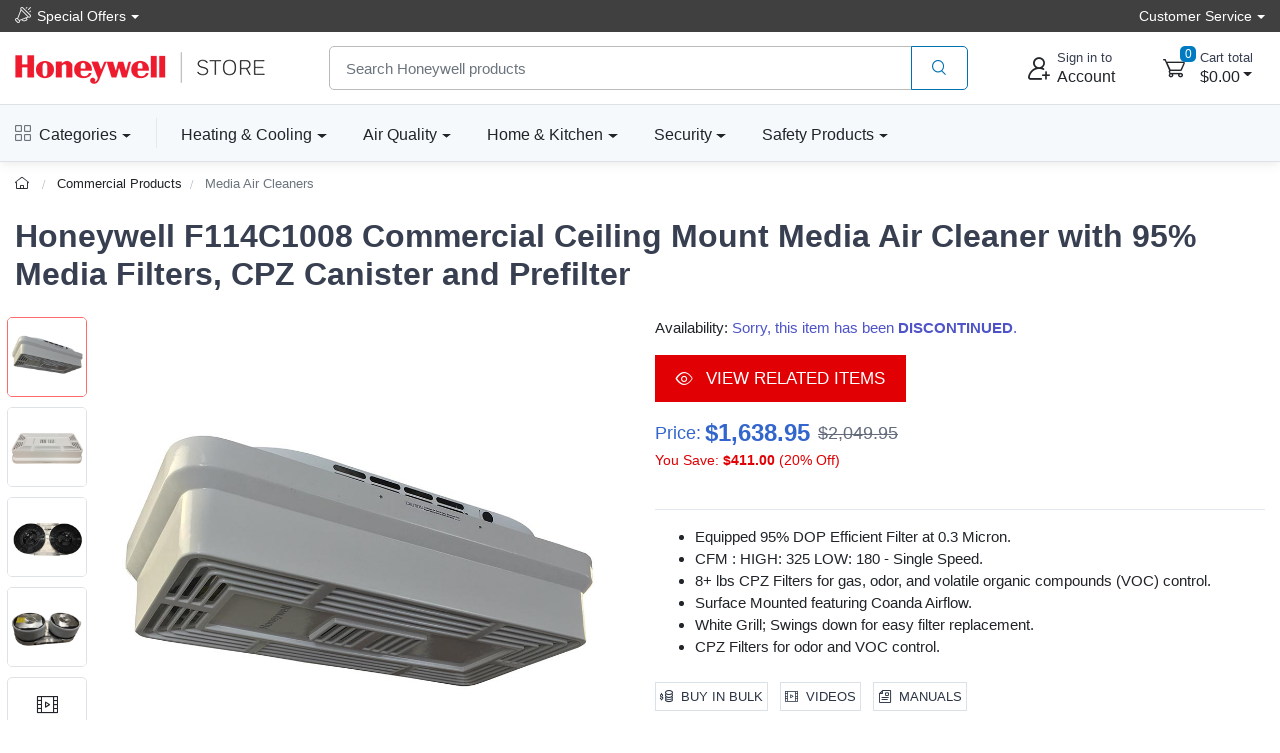

--- FILE ---
content_type: text/html; charset=UTF-8
request_url: https://www.honeywellstore.com/store/products/honeywell-f114c1008-commercial-ceiling-mount-media-air-cleaner.htm
body_size: 18991
content:

<!DOCTYPE html>
<html lang="en">
<head>
    <title>Honeywell F114C1008 Ceiling Mount Air Cleaner with 95% Media Filters</title>
    <meta name="description" content="The F114C1008 is a surface mounted Honeywell industrial commercial air cleaner. It cleans by removing particulates, odors, and volatile organic compounds (VOCs) from the air passing through the hospital-grade filter. This filter is certified to be 95% D.O.P. efficient at capturing 0.3 micron air borne particles that pass through the filter such as pollen, cat dander, dust, tobacco smoke, and mold spores." />
    <meta name="keywords" content="honeywell commercial air cleaners,commercial air cleaners,commercial air filter,honeywell air cleaners,honeywell large air cleaners,honeywell commercial pre-air cleaners,honeywell replacement commercial air cleaners,F114C1008,honeywell F114C1008,F114C1008,honeywell store" />
	<link rel="canonical" href="https://www.honeywellstore.com/store/products/honeywell-f114c1008-commercial-ceiling-mount-media-air-cleaner.htm" />
    
<meta charset="utf-8">
<meta name="viewport" content="width=device-width, initial-scale=1, maximum-scale=5">

<link rel="icon" sizes="48x48" type="image/x-icon" href="/favicon.ico">
<link rel="icon" type="image/png" sizes="16x16" href="/images/favicon-16.png">
<link rel="icon" type="image/png" sizes="32x32" href="/images/favicon-32.png">
<link rel="icon" type="image/png" sizes="192x192" href="/images/favicon-192.png">
<link rel="apple-touch-icon" sizes="180x180" href="/images/favicon-180.png">

<link rel="preload" href="https://fonts.googleapis.com/css?family=Rubik:300,400,500,700&display=swap" as="style">
<link rel="preload" href="/assets/css/style.min.css" as="style">

<link rel="stylesheet" href="/store/assets/css/bootstrap.min.css">
<link rel="stylesheet" media="screen" id="main-styles" href="/store/assets/css/theme.min.css?v=251204">
<link href="https://fonts.googleapis.com/css?family=Rubik:300,400,500,700&display=swap" rel="stylesheet">

<!-- Google tag (gtag.js) -->
<script async src="https://www.googletagmanager.com/gtag/js?id=G-R9FWGBT2YJ"></script>
<script nonce="">
	window.dataLayer = window.dataLayer || [];
	function gtag(){dataLayer.push(arguments);}
	gtag('js', new Date());	

	gtag('config', 'G-R9FWGBT2YJ', {
		'cookie_flags': 'SameSite=None;Secure'
	});
</script>

<link href="/manifest.json" rel="manifest"/>
<meta name="theme-color" content="#ee3124"/>
<link rel="stylesheet" media="screen" id="site-styles" href="/assets/css/style.min.css">    <link rel="stylesheet" href="/store/assets/css/pages/product-detail.min.css?v=251204" />	
	
<script type="application/ld+json">
    {
        "@context": "http://schema.org/",
        "@type": "Product",
        "name": "Honeywell F114C1008 Commercial Ceiling Mount Media Air Cleaner with 95% Media Filters, CPZ Canister and Prefilter",
        "image": "https://www.honeywellstore.com/store/images/products/large_images/f114-honeywell-ceiling-mount-air-cleaner.jpg",
        "description": "The F114C1008 is a surface mounted Honeywell industrial commercial air cleaner. It cleans by removing particulates, odors, and volatile organic compounds (VOCs) from the air passing through the hospital-grade filter. This filter is certified to be 95% D.O.P. efficient at capturing 0.3 micron air borne particles that pass through the filter such as pollen, cat dander, dust, tobacco smoke, and mold spores.",
        "sku": "f114c1008",
        "mpn": "F114C1008",
        "brand": {
            "@type": "Brand",
            "name": "Honeywell"
        },
        "gtin12": "085267184038",
		"offers": {
            "@type": "Offer",
            "url": "https://www.honeywellstore.com/store/products/honeywell-f114c1008-commercial-ceiling-mount-media-air-cleaner.htm",
            "priceCurrency": "USD",
            "price": "1638.9500",
			"priceValidUntil": "2027-01-18",
            "itemCondition": "NewCondition",
            "availability": "OutOfStock",			
			"shippingDetails": {
				"@type": "OfferShippingDetails",
				"shippingRate": {
					"@type": "MonetaryAmount",
					"minValue": "41",
                    "maxValue": "45",
					"currency": "USD"
				},
				"shippingDestination": {
					"@type": "DefinedRegion",
					"addressCountry": "US"
				},
				"deliveryTime": {
					"@type": "ShippingDeliveryTime",
					"handlingTime": {
						"@type": "QuantitativeValue",
						"minValue": 0,
						"maxValue": 2,
						"unitCode": "DAY"
					},
					"transitTime": {
						"@type": "QuantitativeValue",
						"minValue": 1,
						"maxValue": 5,
						"unitCode": "DAY"
					}
				},
				"weight": {
				"@type": "QuantitativeValue",
				"value": 48,
				"unitCode": "LB"
				}
			},
			"hasMerchantReturnPolicy": {
				"@type": "MerchantReturnPolicy",
				"applicableCountry": "US",
				"returnPolicyCategory": "MerchantReturnFiniteReturnWindow",
				"merchantReturnDays": 30,
				"returnMethod": "ReturnByMail",
				"returnFees": "ReturnFeesCustomerResponsibility",
				"refundType": "FullRefund",
				"merchantReturnLink": "https://www.honeywellstore.com/store/customer-service/returns-and-refunds.htm"			
			}
		}
    }
</script>	
</head>
<body>

<header class="box-shadow-sm">
    <!-- Topbar-->
    <div class="topbar topbar-hcs bg-hcs">
        <div class="container">
				<div class="topbar-text text-nowrap dropdown">
					<a class="topbar-link dropdown-toggle" href="#" data-toggle="dropdown"><i class="czi-loudspeaker mt-n1"></i>Special Offers</a>
                    <ul class="dropdown-menu">
                        <li><a class="dropdown-item" href="/store/coupon-code-sale/"><i class="czi-lable text-muted mr-2"></i>10% Off Your Next Order</a></li>
						<li><a class="dropdown-item" href="/store/category/honyeywell-smart-lighting.htm"><i class="czi-delivery text-muted mr-2"></i>Free Shipping - Smart Lights</a></li>
						<li><a class="dropdown-item" href="/store/category/portable-air-conditioners.htm"><i class="czi-delivery text-muted mr-2"></i>Free Shipping - Air Conditioners</a></li>
						<li><a class="dropdown-item" href="/store/category/refrigerators.htm"><i class="czi-delivery text-muted mr-2"></i>Free Shipping - Refrigerators</a></li>
						<div class="dropdown-divider"></div>
						<div class="dropdown-item text-center"><a class="btn btn-sm btn-primary w-100" href="/store/deals/">Item's On Sale Today</a></div>
                    </ul>
                </div>
            <div class="ml-3 text-nowrap">
                <div class="topbar-text dropdown">
					<a class="topbar-link dropdown-toggle" href="#" data-toggle="dropdown"><span class="d-none d-md-inline-block">Customer Service</span><span class="d-md-none">Help</span></a>
                    <ul class="dropdown-menu dropdown-menu-right">
                        <li><a class="dropdown-item" href="/store/customer-service/order/"><i class="czi-location text-muted mr-2"></i>Order Tracking</a></li>
                        <li><a class="dropdown-item" href="/store/volume-pricing-request-form/"><i class="czi-coins text-muted mr-2"></i>Volume/Bulk Discounts</a></li>
						<li><a class="dropdown-item" href="/store/customer-service/returns-and-refunds.htm"><i class="czi-currency-exchange text-muted mr-2"></i>Return Policy</a></li>
						<li><a class="dropdown-item" href="/store/customer-service/shipping-and-delivery.htm"><i class="czi-delivery text-muted mr-2"></i>Shipping & Delivery</a></li>
						<li><a class="dropdown-item" href="/store/customer-service/sales-and-payments.htm"><i class="czi-printer text-muted mr-2"></i>Order Processing</a></li>
						<div class="dropdown-divider"></div>
						<li><a class="dropdown-item" href="/store/customer-service/contact-us.htm"><i class="czi-support text-muted mr-2"></i>Contact Us</a></li>
						<div class="dropdown-divider"></div>
						<div class="dropdown-item text-center">
							<a class="btn btn-sm btn-primary w-100" href="/store/customer-service/">Help Center</a>
						</div>
                    </ul>
                </div>
            </div>
        </div>
    </div>
    <!-- Main Bar -->
     <!-- Main Bar -->
    <div class="navbar-sticky bg-light">
        <div class="navbar navbar-expand-md navbar-light">
            <div class="container header-nav">
                <!-- Logo -->
               <a class="navbar-brand header-logo order-md-0 order-1 py-2" href="/"><img width="250" height="32" src="/images/header-logo.png" alt="the official Honeywell brand store"></a>
                <!-- Search Bar -->
                <div class="search-bar order-2">
                    <form id="frmHeaderSearch" class="input-group" method="post">
                        <input class="form-control" type="text" id="txtHeaderSearch" name="search" placeholder="Search Honeywell products">
                        <div class="input-group-append">
                            <button id="btnHeaderSearch" class="btn btn-outline-primary" type="button" aria-label="product search"><i class="czi-search"></i></button>
                        </div>
                    </form>
                </div>		
                <!-- Account/Cart -->
				<button class="navbar-toggler" type="button" data-toggle="collapse" data-target="#navbarCollapse" aria-label="expand navigation"><span class="navbar-toggler-icon"></span></button>
				<a class="navbar-tool navbar-stuck-toggler" href="#">
					<span class="navbar-tool-tooltip">Expand menu</span>
					<div class="navbar-tool-icon-box"><i class="navbar-tool-icon czi-menu"></i></div>
				</a>
				
					<button class="navbar-tool btn text-left p-0 order-3 linkLogin" type="button" aria-label="sign in to account">
						<div class="navbar-tool-icon-box"><i class="navbar-tool-icon czi-add-user"></i></div>
						<div class="navbar-tool-text ml-n1 d-none d-sm-block"><small>Sign in to</small>Account</div>
					</button>

				
				<!-- Cart Dropdown -->
				<div class="navbar-tool dropdown ml-3 ml-lg-4 d-none d-md-flex order-4" id="divCartDropdown">
					<a class="navbar-tool-icon-box dropdown-toggle" href="/store/cart/">
						<span class="navbar-tool-label cart-count">0</span>
						<i class="navbar-tool-icon czi-cart"></i>
					</a>
					<a class="navbar-tool-text ml-1" href="/store/cart/">
						<small>Cart total</small>
						<span class="cart-total">$0.00</span>
					</a>
					<!-- Cart dropdown-->
					<div class="dropdown-menu dropdown-menu-right p-0">
						<div id="divCartContents"></div>
					</div>

				</div>
            </div>
        </div>
        <div class="navbar navbar-expand-md navbar-light navbar-stuck-menu">
            <div class="container">
			<div class="collapse navbar-collapse" id="navbarCollapse">
			<!-- All Categories menu-->
			<ul class="navbar-nav mega-nav pr-lg-2 mr-lg-4 d-none d-lg-block">
				<li class="nav-item dropdown">
					<a class="nav-link hcs-hlink dropdown-toggle pl-0" href="#" data-toggle="dropdown"><i class="czi-view-grid mr-2"></i>Categories</a>
					<div class="dropdown-menu px-2 pl-0 pb-4">
						<div class="d-flex flex-wrap flex-lg-nowrap">
							<div class="mega-dropdown-column pt-4 px-3">
								<div class="widget widget-links">
									<h6 class="font-size-base">Heating & Cooling</h6>
									<ul class="widget-list">
										<li class="widget-list-item"><a class="widget-list-link" href="/store/category/fans.htm">Fans</a></li>
										<li class="widget-list-item"><a class="widget-list-link" href="/store/category/honeywell-ceiling-fans.htm">Ceiling Fans</a></li>
										<li class="widget-list-item"><a class="widget-list-link" href="/store/category/heaters.htm">Heaters</a></li>
										<li class="widget-list-item"><a class="widget-list-link" href="/store/category/thermostats.htm">Thermostats</a></li>
										<li class="widget-list-item"><a class="widget-list-link" href="/store/category/air-coolers.htm">Air Coolers</a></li>
										<li class="widget-list-item"><a class="widget-list-link" href="/store/category/portable-air-conditioners.htm">Air Conditioners</a></li>
									</ul>
								</div>
							</div>
							<div class="mega-dropdown-column pt-4 px-3">
								<div class="widget widget-links">
								  <h6 class="font-size-base">Air Quality</h6>
								  <ul class="widget-list">
									  <li class="widget-list-item"><a class="widget-list-link" href="/store/category/air-purifiers.htm">Air Purifiers</a></li>
									  <li class="widget-list-item"><a class="widget-list-link" href="/store/category/hepa-air-purifiers.htm">HEPA Air Purifiers</a></li>
									  <li class="widget-list-item"><a class="widget-list-link" href="/store/category/humidifiers.htm">Humidifiers</a></li>
									  <li class="widget-list-item"><a class="widget-list-link" href="/store/category/dehumidifiers.htm">Dehumidifiers</a></li>
								  </ul>
								</div>
							</div>
							<div class="mega-dropdown-column pt-4 px-3">
								<div class="widget widget-links">
								  <h6 class="font-size-base">Genuine Honeywell Filters</h6>
								  <ul class="widget-list">
									  <li class="widget-list-item"><a class="widget-list-link" href="/store/category/air-purifier-filters.htm">Air Purifier Filters</a></li>
									  <li class="widget-list-item"><a class="widget-list-link" href="/store/category/humidifier-filters.htm">Humidifier Filters</a></li>
									  <li class="widget-list-item"><a class="widget-list-link" href="/store/category/furnace-hvac-filters.htm">Furnace HVAC Filters</a></li>
									  <li class="widget-list-item"><a class="widget-list-link" href="/store/category/filters-and-accessories.htm">All Air Filters</a></li>
								  </ul>
								</div>
							</div>
							<div class="mega-dropdown-column p-3">
								<a class="d-block" href="/store/category/filters-and-accessories.htm"><img src="/images/header-honeywell-air-filter-replacement.jpg" alt="honeywell replacement filters" loading="lazy"></a>
							</div>
						</div>
						<div class="d-flex flex-wrap flex-lg-nowrap">
							<div class="mega-dropdown-column pt-4 px-3">
								<div class="widget widget-links">
								  <h6 class="font-size-base">Home & Kitchen</h6>
								  <ul class="widget-list">
									  <li class="widget-list-item"><a class="widget-list-link" href="/store/category/refrigerators.htm">Refrigerators</a></li>
									  <li class="widget-list-item"><a class="widget-list-link" href="/store/category/freezers.htm">Freezers</a></li>
									  <li class="widget-list-item"><a class="widget-list-link" href="/store/category/wine-cooler-refrigerators.htm">Wine Coolers</a></li>
									  <li class="widget-list-item"><a class="widget-list-link" href="/store/category/can-cooler-refrigerators.htm">Beverage Can Coolers</a></li>	  
								  </ul>
								</div>
							</div>
							<div class="mega-dropdown-column pt-4 px-3">
								<div class="widget widget-links">
								  <h6 class="font-size-base">Lighting & Bulbs</h6>
								  <ul class="widget-list">
									  <li class="widget-list-item"><a class="widget-list-link" href="/store/category/honyeywell-smart-lighting.htm">Smart Lighting</a></li>
									  <li class="widget-list-item"><a class="widget-list-link" href="/store/category/programmable-light-switch-timers.htm">Light Switch Timers</a></li>
								  </ul>
								</div>
							</div>							
							<div class="mega-dropdown-column pt-4 px-3">
								<div class="widget widget-links">
								  <h6 class="font-size-base">Backup Power Generators</h6>
								  <ul class="widget-list">
									  <li class="widget-list-item"><a class="widget-list-link" href="/store/category/home-standby-generators.htm">Home Standby Generators</a></li>
									  <li class="widget-list-item"><a class="widget-list-link" href="/store/category/rts-transfer-switches.htm">RTS Transfer Switches</a></li>
									  <li class="widget-list-item"><a class="widget-list-link" href="/store/category/standby-generator-maintenance-kits.htm">Maintenance Kits</a></li>
								  </ul>
								</div>
							</div>
							<div class="mega-dropdown-column pt-4 px-3">
								<div class="widget widget-links">
								  <h6 class="font-size-base">Floor Care</h6>
								  <ul class="widget-list">
									  <li class="widget-list-item"><a class="widget-list-link" href="/store/category/honeywell-cordless-vacuum-cleaners.htm">Cordless Vacuums</a></li>
									  <li class="widget-list-item"><a class="widget-list-link" href="/store/category/honeywell-floor-cleaners.htm">Floor Cleaners</a></li>
									  <li class="widget-list-item"><a class="widget-list-link" href="/store/category/water-alarm.htm">Water Alarms</a></li>
								  </ul>
								</div>
							</div>
						</div>
						<div class="d-flex flex-wrap flex-lg-nowrap">
							<div class="mega-dropdown-column pt-4 px-3">
								<div class="widget widget-links">
								  <h6 class="font-size-base">Safes & Shredders</h6>
								  <ul class="widget-list">
									  <li class="widget-list-item"><a class="widget-list-link" href="/store/category/cash-boxes-and-portable-security-safes.htm">Cash & Portable Safes</a></li>
									  <li class="widget-list-item"><a class="widget-list-link" href="/store/category/fire-and-water-safes.htm">Fire & Waterproof Safes</a></li>
									  <li class="widget-list-item"><a class="widget-list-link" href="/store/category/honeywell-steel-security-safes.htm">Steel Security Safes</a></li>
									  <li class="widget-list-item"><a class="widget-list-link" href="/store/category/safes.htm">All Safes</a></li>
									  <li class="widget-list-item"><a class="widget-list-link" href="/store/category/shredders.htm">Shredders</a></li>
								  </ul>
								</div>
							</div>
							<div class="mega-dropdown-column pt-4 px-3">
								<div class="widget widget-links">
								  <h6 class="font-size-base">Door Locks & Accessories</h6>
								  <ul class="widget-list">
									  <li class="widget-list-item"><a class="widget-list-link" href="/store/category/door-chimes.htm">Door Chimes</a></li>
									  <li class="widget-list-item"><a class="widget-list-link" href="/store/category/honeywell-door-hardware-doorknobs.htm">Door Knobs</a></li>
									  <li class="widget-list-item"><a class="widget-list-link" href="/store/category/honeywell-door-hardware-levers-handlesets.htm">Door Levers & Handles</a></li>
									  <li class="widget-list-item"><a class="widget-list-link" href="/store/category/door-hardware-deadbolts.htm">Deadbolts</a></li>
								  </ul>
								</div>
							</div>
							<div class="mega-dropdown-column pt-4 px-3">
								<div class="widget widget-links">
								  <h6 class="font-size-base">Safety Products</h6>
								  <ul class="widget-list">
									  <li class="widget-list-item"><a class="widget-list-link" href="/store/category/eye-protection.htm">Eye Protection</a></li>
									  <li class="widget-list-item"><a class="widget-list-link" href="/store/category/hearing-protection-earmuffs-and-earbuds.htm">Hearing Protection</a></li>
									  <li class="widget-list-item"><a class="widget-list-link" href="/store/category/head-and-face-protection-helmets-face-masks.htm">Head & Face Protection</a></li>
									  <li class="widget-list-item"><a class="widget-list-link" href="/store/category/honeywell-personal-protective-gear.htm">Personal Protective Gear</a></li>
									  <li class="widget-list-item"><a class="widget-list-link" href="/store/category/honeywell-respiratory-protection-face-masks.htm">Respiratory Protection</a></li>
									  <li class="widget-list-item"><a class="widget-list-link" href="/store/category/personal-protective-equipment-ppe-honeywell.htm">PPE & Safety Kits</a></li>
								  </ul>
								</div>
							</div>
							<div class="mega-dropdown-column pt-4 px-3">
								<div class="widget widget-links">
								  <h6 class="font-size-base">Head & Face Protection</h6>
								  <ul class="widget-list">
									  <li class="widget-list-item"><a class="widget-list-link" href="/store/category/facemasks-and-dust-masks.htm">Facemasks</a></li>
									  <li class="widget-list-item"><a class="widget-list-link" href="/store/category/safety-glasses.htm">Safety Glasses</a></li>
									  <li class="widget-list-item"><a class="widget-list-link" href="/store/category/respirators-and-gas-masks.htm">Respirators</a></li>
									  <li class="widget-list-item"><a class="widget-list-link" href="/store/category/safety-earmuffs-and-headphones.htm">Earmuffs</a></li>
								  </ul>
								</div>
							</div>
						</div>
					</div>
				</li>
				</ul>
				<!-- Top Category menu-->
				<ul class="navbar-nav product-nav">
					<li class="nav-item dropdown">
						<a class="nav-link hcs-hlink dropdown-toggle pl-md-0" href="/store/categories/heating-and-cooling.htm" data-toggle="dropdown">Heating & Cooling</a>
						<div class="dropdown-menu p-0">
							<div class="d-flex flex-wrap flex-md-nowrap">
								<div class="mega-dropdown-column p-3">
									<div class="widget widget-links">
										<ul class="widget-list">
											<li class="widget-list-item"><a class="widget-list-link" href="/store/category/fans.htm">Fans</a></li>
											<li class="widget-list-item"><a class="widget-list-link" href="/store/category/heaters.htm">Heaters</a></li>
											<li class="widget-list-item"><a class="widget-list-link" href="/store/category/thermostats.htm">Thermostats</a></li>
											<li class="widget-list-item"><a class="widget-list-link" href="/store/category/honeywell-ceiling-fans.htm">Ceiling Fans</a></li>
											<li class="widget-list-item"><a class="widget-list-link" href="/store/category/air-coolers.htm">Portable Air Coolers</a></li>
											<li class="widget-list-item"><a class="widget-list-link" href="/store/category/portable-air-conditioners.htm">Portable Air Conditioners</a></li>
										</ul>
									</div>
								</div>
								<div class="mega-dropdown-promo m-3">
									<a href="/store/products/honeywell-x8s-smart-thermostat-x8vwf7w.htm">
										<img width="250" height="195" src="/images/header-honeywell-thermostat.jpg" class="rounded" alt="honeywell home thermostat" loading="lazy">
									</a>
								</div>
							</div>
						</div>
					</li>
					<li class="nav-item dropdown">
						<a class="nav-link hcs-hlink dropdown-toggle" href="/store/categories/home-air-quality.htm" data-toggle="dropdown">Air Quality</a>
						<div class="dropdown-menu hide-h6 p-0">
							<div class="d-flex flex-wrap flex-md-nowrap">
								<div class="mega-dropdown-column p-3">
									<div class="widget widget-links">
										<h6 class="font-size-base">Air Purifiers</h6>
										<ul class="widget-list">
											<li class="widget-list-item"><a class="widget-list-link" href="/store/category/air-purifiers.htm">Air Purifiers</a></li>
											<li class="widget-list-item"><a class="widget-list-link" href="/store/category/air-purifier-filters.htm">Air Purifier Filters</a></li>
										</ul>
									</div>
									<hr/>
									<div class="widget widget-links">
										<h6 class="font-size-base">Air Filters</h6>
										<ul class="widget-list">
											<li class="widget-list-item"><a class="widget-list-link" href="/store/category/furnace-hvac-filters.htm">Furnace Filters</a></li>
										</ul>
									</div>
								</div>
								  <div class="mega-dropdown-column p-3">
									  <div class="widget widget-links">
										<h6 class="font-size-base">Humidifiers</h6>
										<ul class="widget-list">
											<li class="widget-list-item"><a class="widget-list-link" href="/store/category/humidifiers.htm">Humidifiers</a></li>
											<li class="widget-list-item"><a class="widget-list-link" href="/store/category/humidifier-filters.htm">Humidifier Filters</a></li>
										</ul>
									</div>
									<hr/> 
									<div class="widget widget-links">
										<h6 class="font-size-base">Dehumidifiers</h6>
										<ul class="widget-list">
											<li class="widget-list-item"><a class="widget-list-link" href="/store/category/dehumidifiers.htm">Dehumidifiers</a></li>
										</ul>
									</div>
								  </div>
								<div class="mega-dropdown-promo m-3">
									<a href="/store/products/designer-series-cool-mist-humidifier-hul430b.htm">
										<img width="250" height="220" src="/images/header-honeywell-cool-mist-humidifier.jpg" class="rounded" alt="honeywell humidifier and filter" loading="lazy">
									</a>										
								</div>
							</div>
						</div>
					</li>
					<li class="nav-item dropdown">
						<a class="nav-link hcs-hlink dropdown-toggle" href="#" data-toggle="dropdown">Home & Kitchen</a>
						<div class="dropdown-menu p-0">
							<div class="d-flex flex-wrap flex-md-nowrap">
								<div class="mega-dropdown-column p-3">
									<div class="widget widget-links">
										<h6 class="font-size-base">Appliances</h6>
										<ul class="widget-list">
											<li class="widget-list-item"><a class="widget-list-link" href="/store/category/refrigerators.htm">Refrigerators</a></li>
											<li class="widget-list-item"><a class="widget-list-link" href="/store/category/freezers.htm">Freezers</a></li>
											<li class="widget-list-item"><a class="widget-list-link" href="/store/category/wine-cooler-refrigerators.htm">Wine Coolers</a></li>
											<li class="widget-list-item"><a class="widget-list-link" href="/store/category/can-cooler-refrigerators.htm">Beverage Can Coolers</a></li>
											<li class="widget-list-item"><a class="widget-list-link" href="/store/category/water-alarm.htm">Water Alarms</a></li>
											<li class="widget-list-item"><a class="widget-list-link" href="/store/category/vacuums-and-floor-cleaners.htm">Vacuums</a></li>											
										</ul>
									</div>
								</div>
								<div class="mega-dropdown-promo m-3">
									<div class="widget widget-links mt-4 mt-md-0">
										<h6 class="font-size-base">Lighting & Bulbs</h6>
										<ul class="widget-list">
											<li class="widget-list-item"><a class="widget-list-link" href="/store/category/honyeywell-smart-lighting.htm">Desk & Floor Lights</a></li>
											<li class="widget-list-item"><a class="widget-list-link" href="/store/category/programmable-light-switch-timers.htm">Light Switch Timers</a></li>
										</ul>
									</div>
								</div>
								<div class="mega-dropdown-column p-3">
										<a class="d-inline-block" href="/store/products/honeywell-office-table-lamp-gray-hwt-h01g.htm">
										<img width="250" height="250" src="/images/header-honeywell-smart-lights.jpg" class="rounded" alt="honeywell desk table and floor lights" loading="lazy">
									</a>
								</div>
							</div>							
						</div>
					</li>
					<li class="nav-item dropdown">
						<a class="nav-link hcs-hlink dropdown-toggle" href="#" data-toggle="dropdown">Security</a>
						<div class="dropdown-menu dropdown-menu-right p-0">
							<div class="d-flex flex-wrap flex-md-nowrap">
								<div class="mega-dropdown-column order-lg-3 p-3">
									<div class="widget widget-links">
										<h6 class="font-size-base">Safes & Shredders</h6>
										<ul class="widget-list">
											<li class="widget-list-item"><a class="widget-list-link" href="/store/category/cash-boxes-and-portable-security-safes.htm">Cash & Portable Safes</a></li>
											<li class="widget-list-item"><a class="widget-list-link" href="/store/category/fire-and-water-safes.htm">Fire & Waterproof Safes</a></li>
											<li class="widget-list-item"><a class="widget-list-link" href="/store/category/honeywell-steel-security-safes.htm">Steel Security Safes</a></li>
											<li class="widget-list-item"><a class="widget-list-link" href="/store/category/safes.htm">All Safes</a></li>
											<li class="widget-list-item"><a class="widget-list-link" href="/store/category/shredders.htm">Shredders</a></li>	
										</ul>
									</div>
									<hr/>
									<div class="widget widget-links mt-4 mt-md-0">
									<h6 class="font-size-base">Security Lighting</h6>
										<ul class="widget-list">
											<li class="widget-list-item"><a class="widget-list-link" href="/store/category/programmable-light-switch-timers.htm">Light Switch Timers</a></li>
										</ul>
									</div>										
								</div>
								<div class="mega-dropdown-column order-lg-2 p-3">
									<div class="widget widget-links">
										<h6 class="font-size-base">Door Locks & Accessories</h6>
										<ul class="widget-list">
											<li class="widget-list-item"><a class="widget-list-link" href="/store/category/door-chimes.htm">Door Chimes</a></li>
											<li class="widget-list-item"><a class="widget-list-link" href="/store/category/honeywell-door-hardware-doorknobs.htm">Door Knobs</a></li>
											<li class="widget-list-item"><a class="widget-list-link" href="/store/category/honeywell-door-hardware-levers-handlesets.htm">Door Levers & Handles</a></li>
											<li class="widget-list-item"><a class="widget-list-link" href="/store/category/door-hardware-deadbolts.htm">Deadbolts</a></li>
										</ul>
									</div>
									<hr/>
									<div class="widget widget-links mt-4 mt-md-0">
										<h6 class="font-size-base">Generators</h6>
										<ul class="widget-list">
											<li class="widget-list-item"><a class="widget-list-link" href="/store/category/home-standby-generators.htm">Home Standby Generators</a></li>
											<li class="widget-list-item"><a class="widget-list-link" href="/store/category/rts-transfer-switches.htm">RTS Transfer Switches</a></li>
											<li class="widget-list-item"><a class="widget-list-link" href="/store/category/standby-generator-maintenance-kits.htm">Maintenance Kits</a></li>
										</ul>
									</div>
								</div>
								<div class="mega-dropdown-promo order-lg-1 m-3">
									<a href="/store/category/fire-and-water-safes.htm">
										<img width="250" height="170" src="/images/honeywell-header-fire-and-water-safe.jpg" class="rounded" alt="honeywell fire safe" loading="lazy">
									</a>
									<hr/>
									<a href="/store/products/plug-in-wireless-doorbell-with-strobe-light-3-series-rdwl313p.htm">
										<img width="250" height="170" src="/images/honeywell-header-wifi-door-bell.jpg" class="rounded" alt="honeywell door chime bell" loading="lazy">
									</a>
								</div>
							</div>
						</div>
					</li>
					<li class="nav-item dropdown">
						<a class="nav-link hcs-hlink dropdown-toggle" href="#" data-toggle="dropdown">Safety Products</a>
						<div class="dropdown-menu dropdown-menu-right p-0">
							<div class="d-flex flex-wrap flex-md-nowrap">
								<div class="mega-dropdown-column p-3 order-lg-3">
									<div class="widget widget-links">
										<a href="/store/category/eye-protection.htm"><h6 class="font-size-base">Eye Protection</h6></a>
										<ul class="widget-list">
											<li class="widget-list-item"><a class="widget-list-link" href="/store/category/safety-glasses.htm">Safety Glasses</a></li>
											<li class="widget-list-item"><a class="widget-list-link" href="/store/category/safety-goggles.htm">Safety Googles</a></li>
											<li class="widget-list-item"><a class="widget-list-link" href="/store/category/reading-glasses.htm">Reading Glasses</a></li>
											<li class="widget-list-item"><a class="widget-list-link" href="/store/category/safety-glasses-accessories.htm">Accessories</a></li>
										</ul>
									</div>	
									<hr/>
									<div class="widget widget-links mt-4 mt-md-0">	
										<a href="/store/category/hearing-protection-earmuffs-and-earbuds.htm"><h6 class="font-size-base">Hearing Protection</h6></a>
										<ul class="widget-list">											
											<li class="widget-list-item"><a class="widget-list-link" href="/store/category/safety-earmuffs-and-headphones.htm">Earmuffs</a></li>
											<li class="widget-list-item"><a class="widget-list-link" href="/store/category/safety-earplugs.htm">Earplugs</a></li>
											<li class="widget-list-item"><a class="widget-list-link" href="/store/category/hearing-protection-accessories.htm">Accessories</a></li>
										</ul>
									</div>
								</div>
								<div class="mega-dropdown-column p-3 order-lg-2">
									<div class="widget widget-links">
										<a href="/store/category/head-and-face-protection-helmets-face-masks.htm"><h6 class="font-size-base">Head & Face Protection</h6></a>
										<ul class="widget-list">											
											<li class="widget-list-item"><a class="widget-list-link" href="/store/category/safety-faceshields.htm">Faceshields</a></li>
											<li class="widget-list-item"><a class="widget-list-link" href="/store/category/safety-helmets-and-hard-hats.htm">Hats & Helmets</a></li>
											<li class="widget-list-item"><a class="widget-list-link" href="/store/category/respirators-and-gas-masks.htm">Masks</a></li>
											<li class="widget-list-item"><a class="widget-list-link" href="/store/category/honeywell-personal-protective-gear.htm">Personal Gear</a></li>
										</ul>										
									</div>	
									<hr/>
									<div class="widget widget-links mt-4 mt-md-0">
										<a href="/store/category/honeywell-respiratory-protection-face-masks.htm"><h6 class="font-size-base">Respiratory Protection</h6></a>
										<ul class="widget-list">
											<li class="widget-list-item"><a class="widget-list-link" href="/store/category/facemasks-and-dust-masks.htm">Facemasks</a></li>
											<li class="widget-list-item"><a class="widget-list-link" href="/store/category/respirators-and-gas-masks.htm">Respirators</a></li>
											<li class="widget-list-item"><a class="widget-list-link" href="/store/category/respirator-filters-and-cartridges.htm">Respirator Filters</a></li>
											<li class="widget-list-item"><a class="widget-list-link" href="/store/category/personal-protective-equipment-ppe-honeywell.htm">PPE & Safety Kits</a></li>
										</ul>
									</div>
								</div>
								<div class="mega-dropdown-promo order-lg-1 m-3">
									<a href="/store/products/honeywell-shooting-sports-impact-series-electronic-earmuffs-r-01526.htm">
										<img width="250" height="170" src="/images/header-howard-leight-shooting-earmuff.jpg" class="rounded" alt="howard leight shooting range ear muffs" loading="lazy">
									</a>
									<hr/>
									<a href="/store/products/honeywell-performance-safety-eyewear-eye-protection-glasses-rws-51025.htm">
										<img width="250" height="170" src="/images/header-honywell-premium-safety-eyeware.jpg" class="rounded" alt="honeywell industrial safety eye ware" loading="lazy">
									</a>
								</div>							
							</div>
						</div>
					</li>
				</ul>
				</div>
			</div>
        </div>
    </div>
</header>

<div class="modal fade" id="dlgLogin" tabindex="-1" role="dialog">
    <div class="modal-dialog modal-dialog-centered" role="document">
        <div class="modal-content">
            <div class="modal-header">
                <ul class="nav nav-tabs card-header-tabs" role="tablist" aria-label="Account sign in or sign up">
                    <li class="nav-item">
                        <a class="nav-link active" href="#frmLogin" data-toggle="tab" role="tab" aria-selected="true" aria-controls="frmLogin">
                            <i class="czi-unlocked mr-2 mt-n1"></i>Sign in
                        </a>
                    </li>
                    <li class="nav-item">
                        <a class="nav-link" href="#divAccountInfo" data-toggle="tab" role="tab" aria-selected="false" aria-controls="divAccountInfo">
                            <i class="czi-add-user mr-2 mt-n1"></i>Info
                        </a>
                    </li>
                </ul>
                <button class="close" type="button" data-dismiss="modal" aria-label="Close">
                    <span aria-hidden="true">&times;</span>
                </button>
            </div>

            <div class="modal-body tab-content py-4">
                <form class="needs-validation tab-pane fade show active" novalidate id="frmLogin" role="tabpanel">
                    <div class="form-group">
                        <label for="txtLoginEmail">Email address</label>
                        <input class="form-control" type="email" id="txtLoginEmail" name="e" required autocomplete="username">
                        <div class="invalid-feedback">Please enter a valid email address.</div>
                    </div>
                    <div class="form-group hideForgot">
                        <label for="txtLoginPass">Password</label>
                        <div class="password-toggle">
                            <input class="form-control" type="password" id="txtLoginPass" name="p" required autocomplete="current-password">
                            <label class="password-toggle-btn">
                                <input class="custom-control-input" type="checkbox" name="show-password-toggle"><i class="czi-eye password-toggle-indicator"></i><span class="sr-only">Show password</span>
                            </label>
                        </div>
                    </div>
                    <div class="hideForgot">
                        <div class="form-group d-flex flex-wrap justify-content-between">
                            <div class="custom-control custom-checkbox mb-2">
                                <input class="custom-control-input" type="checkbox" id="si-remember">
                                <label class="custom-control-label" for="si-remember">Remember me</label>
                            </div>
                            <button id="linkForgot" class="btn btn-link font-size-sm p-0 mb-2" type="button">Forgot password?</button>
                        </div>
                    </div>
                    <div id="divLoginForgotPass" class="alert alert-warning d-none">
                        Enter your Email address above, and we will send you an email with a link to reset your password.
                    </div>
                    <input class="noseeum" autocomplete="off" type="text" name="url" aria-label="not in use" tabindex="-1">
                    <div id="divLoginError" class="alert alert-danger m-b-0 d-none"></div>
                    <button id="btnLogin" class="btn btn-primary btn-block btn-shadow" type="button">Sign in</button>
                    <button id="btnResetPass" class="btn btn-primary btn-block btn-shadow d-none" type="button">Send Email</button>
                </form>

                <div class="tab-pane font-size-md fade" id="divAccountInfo" role="tabpanel">
					<div class="h6">Creating an account is easy:</div>
					<p>When checking out, simply select the "New Customer" option. All you need to get started is a valid email address and a secure password of your choosing. After your purchase is complete, your account will be created, and you will immediately gain all the benefits of being an account holder. If you have previously placed an order with us as a guest, you can try using the "Forgot Password" feature under the "Sign In" tab.</p>
					<div class="h6">Benefits of having an account:</div>
					<ul>
						<li>Real-time status updates on all your orders and returns.</li>
						<li>Ability to view detailed order history.</li>
						<li>Eligibility to enroll in subscription items for recurring discounts.</li>
						<li>Access to more store features and quicker customer support.</li>
						<li>Connection to a dedicated sales representative if placing bulk orders.</li>
					</ul>
					<hr>
					<div class="h6">Manage your account settings:</div>
						<ul>
							<li>Update your email address and password.</li>
							<li>Unsubscribe from email promotions.</li>
							<li>Manage item subscriptions.</li>
							<li>Delete your account and remove your information.</li>
						</ul>
					<div class="cs-alert">We respect your privacy and are committed to protecting any personal information you may provide us through our Website. View our <a href="/store/privacy-policy/">privacy policy</a> for more info.</div>
                </div>
            </div>
        </div>
    </div>
</div>
<div class="breadcrumb-nav" aria-label="breadcrumb">
	<div class="container">
		<ul class="breadcrumb container" id="crumbs">
			<li class="breadcrumb-item">
				<a href="/" title="Return to Home"><i class="czi-home"></i></a>
			</li>
			<li class="breadcrumb-item" id="breadcrumb_trail">
				<a href="/store/categories/commercial-products.htm" title="">Commercial Products</a>
			</li>
			<li class="breadcrumb-item active" aria-current="page">
				<a id="breadcrumb_thispage" href="/store/category/media-air-cleaners.htm" title="">Media Air Cleaners</a>
			</li>
		</ul>
	</div>	
</div>

<div class="container page-content">
<div class="page-header">
    <h1 class="mb-4">Honeywell F114C1008 Commercial Ceiling Mount Media Air Cleaner with 95% Media Filters, CPZ Canister and Prefilter</h1>
</div>	
    <div class="row">	
        <div class="col-md-6 mb-4" style="min-height:300px;">
			<div class="cz-product-gallery cz-gallery">
				
				<!-- main image preview -->
                <div class="cz-preview order-2">
					<div class="cz-preview-item active" id="mimage1">
						<a class="gallery-item" href="/store/images/products/large_images/f114-honeywell-ceiling-mount-air-cleaner.jpg" role="button" data-lightbox="product-gallery"  data-title="Honeywell Ceiling Mount Media Air Cleaner with 95% Filters and CPZ Canister">
							<img width="500" height="500" src="/store/images/products/large_images/f114-honeywell-ceiling-mount-air-cleaner.jpg" alt="Honeywell F114C1008 Commercial Ceiling Mount Media Air Cleaner with 95% Media Filters, CPZ Canister and Prefilter" fetchpriority="high">
						</a>
					</div>	
										<div class="cz-preview-item" id="mimage2">
						<a class="gallery-item" href="/store/images/products/large_images/f114-honeywell-ceiling-mount-air-cleaner-1.jpg" role="button" data-lightbox="product-gallery"  data-title="Image 2 - Honeywell Ceiling Mount Media Air Cleaner with 95% Filters and CPZ Canister">
							<img width="500" height="500" src="/store/images/products/large_images/f114-honeywell-ceiling-mount-air-cleaner-1.jpg" alt="Main Image 2 - F114C1008" loading="lazy">
						</a>
					</div>
                    					<div class="cz-preview-item" id="mimage3">
						<a class="gallery-item" href="/store/images/products/large_images/f114-honeywell-ceiling-mount-air-cleaner-2.jpg" role="button" data-lightbox="product-gallery"  data-title="Image 3 - Honeywell Ceiling Mount Media Air Cleaner with 95% Filters and CPZ Canister">
							<img width="500" height="500" src="/store/images/products/large_images/f114-honeywell-ceiling-mount-air-cleaner-2.jpg" alt="Main Image 3 - F114C1008" loading="lazy">
						</a>
					</div>
                    					<div class="cz-preview-item" id="mimage4">
						<a class="gallery-item" href="/store/images/products/large_images/f114-honeywell-ceiling-mount-air-cleaner-3.jpg" role="button" data-lightbox="product-gallery"  data-title="Image 4 - Honeywell Ceiling Mount Media Air Cleaner with 95% Filters and CPZ Canister">
							<img width="500" height="500" src="/store/images/products/large_images/f114-honeywell-ceiling-mount-air-cleaner-3.jpg" alt="Main Image 4 - F114C1008" loading="lazy">
						</a>
					</div>
                    					
                </div>
				<!-- thumbnails carousel -->
                <div class="cz-thumblist order-1">
					<div class="cz-carousel cz-controls-static cz-controls-sm cz-controls-vertical order-sm-1">
						<div class="cz-carousel-inner" data-carousel-options='{"items": 4, "gutter": 10, "axis": "vertical", "nav": false, "loop": false, "responsive": {"0":{"items":4}, "400":{"items":5}, "768":{"items":4}, "1100":{"items":5}, "1275":{"items":6}}}'>
							<a class="cz-thumblist-item active" href="#mimage1" role="button" aria-label="View Main Image">
								<img width="78" height="78" src="/store/images/products/large_images/f114-honeywell-ceiling-mount-air-cleaner.jpg" alt="thumbnail 1 - F114C1008">
							</a>
															<a class="cz-thumblist-item" href="#mimage2" role="button" aria-label="View Alternate Image 2">
									<img width="78" height="78" src="/store/images/products/large_images/f114-honeywell-ceiling-mount-air-cleaner-1.jpg" alt="thumbnail 2 - F114C1008">
								</a>
															<a class="cz-thumblist-item" href="#mimage3" role="button" aria-label="View Alternate Image 3">
									<img width="78" height="78" src="/store/images/products/large_images/f114-honeywell-ceiling-mount-air-cleaner-2.jpg" alt="thumbnail 3 - F114C1008">
								</a>
															<a class="cz-thumblist-item" href="#mimage4" role="button" aria-label="View Alternate Image 4">
									<img width="78" height="78" src="/store/images/products/large_images/f114-honeywell-ceiling-mount-air-cleaner-3.jpg" alt="thumbnail 4 - F114C1008">
								</a>
														<a class="cz-thumblist-item video-item gallery-item" href="https://www.youtube.com/watch?v=LnU0G6nq7H8">
								<div class="cz-thumblist-item-text"><i class="czi-video"></i>Video</div>
							</a>					
													</div>
					</div>
				</div>
				
			</div>
        </div>

        <div class="col-md-6 mb-4">

            
            <div class="mb-2 font-size-md">
                Availability:
                <span class="text-accent">
                    Sorry, this item has been <strong>DISCONTINUED</strong>.<div class="my-3"><a class="btn btn-lg btn-cart" href="#productPanels"><i class="czi-eye mr-2"></i> View Related Items</a></div>                </span>

                            </div>

            
            <div class="d-flex flex-wrap align-items-center mt-3">
                <div class="prices mb-3 mr-5">
                    
        <div class="d-flex align-items-center mb-1">
            <span class="text-price font-size-lg mr-1">Price:</span>
            <span class="sell-price text-price mr-2">$1,638.95</span>
			<del class="text-muted font-size-lg">$2,049.95</del>
        </div>
		        <div class="you-save">
            You Save:
            <b>$411.00</b>
            (20% Off)
        </div>

					
					<div class="font-size-md mt-2">
						
											
					</div>
                </div>

                <div class="mb-3">
                                    </div>
            </div>

            
<form id="frmCart">

    	<hr>
    
</form>
			<div id="productFeatures" class="font-size-md">
				<div class="collapse" id="collapseFeatures">
					<div id="showFeatures"> 
						<div class="pb-2"><ul><li>Equipped 95% DOP Efficient Filter at 0.3 Micron.</li><li>CFM : HIGH: 325    LOW: 180 - Single Speed.</li><li>8+ lbs CPZ Filters for gas, odor, and volatile organic compounds (VOC) control.</li><li>Surface Mounted featuring Coanda Airflow.</li><li>White Grill; Swings down for easy filter replacement.</li><li>CPZ Filters for odor and VOC control.</li></ul></div>					</div>
				</div>
				<a id="showFeaturesbtn" class="collapsed" role="button" data-toggle="collapse" href="#collapseFeatures" aria-expanded="true" aria-controls="collapseFeatures" aria-label="show more features"><span>Product Features</span></a>
			</div>
			
			<div class="mt-3" style="min-height:37px;">	
									<a class="btn btn-sm btn-outline-secondary p-1 mb-2 mr-2" target="_blank" href="/store/volume-pricing-request-form/f114c1008"><i class="czi-coins mr-2"></i>Buy In Bulk</a>				
									<button class="btn btn-sm btn-outline-secondary p-1 mb-2 mr-2 scroll-to-videos" type="button" data-toggle="collapse" data-target="#productVideos" aria-expanded="true" aria-controls="productVideos"><i class="czi-video mr-2"></i>Videos</button>
									<a class="btn btn-sm btn-outline-secondary p-1 mb-2 mr-2" href="#productManuals"><i class="czi-document mr-2"></i>Manuals</a>
							</div>	
			
        </div>
    </div>

    <ul class="product-tabs nav nav-tabs font-size-lg" style="min-height:52px;" role="tablist" id="tabList">
        <li class="nav-item" role="tab">
            <a href="#description" class="nav-link" data-toggle="tab" aria-controls="description" aria-label="description tab">
                Description
            </a>
        </li>
                            <li class="nav-item" role="tab">
                <a href="#faqs" class="nav-link" data-toggle="tab" aria-controls="faqs" aria-label="FAQs tab">
                    FAQs
                </a>
            </li>
            </ul>

    <div class="tab-content" id="tabContent">
        <div id="description" class="tab-pane fade" role="tabpanel">
            <p>The F114C1008 is a surface mounted Honeywell industrial commercial air cleaner. It cleans by removing particulates, odors, and volatile organic compounds (VOCs) from the air passing through the hospital-grade filter. This filter is certified to be 95% D.O.P. efficient at capturing 0.3 micron air borne particles that pass through the filter such as pollen, cat dander, dust, tobacco smoke, and mold spores. The unit is also equipped with 8-plus pounds of CPZ filters that are specifically formulated for maximum efficiency at reducing a broad range of gasses, odors, and VOCs. Recommended for rooms up to 400 square feet. With a white grill that matches typical fixtures, it blends right into the surroundings. This model is deployed in businesses where particle counts and odors add up such as high offices, day care centers, photo labs and break rooms.<br/></p><p><br/>All F114 models are designed for efficient Coanda airflow and energy-savings. This ensures that purified, conditioned air is re-circulated evenly throughout the room. Coincidently, it also tends to reduce cycling of the HVAC system by re-circulating conditioned air. Engineered for surface mount applications, the compact F114 extends only 10 inches from any ceiling. Maintenance takes just minutes with no tools required. The grill swings down effortlessly for filter replacement and is removable for easy cleaning. These commercial air cleaners are simple to install, operate, and maintain and are backed by a two-year limited warranty.<br/></p>        </div>

        
                    <div id="faqs" class="tab-pane fade" role="tabpanel">
                				<div class="border-bottom pb-3 mb-4">
					<div class="d-flex align-items-center mb-2"><i class="czi-message mr-2"></i><strong>What is a VOC Reducing CPZ Filter/Canister?</strong></div>
                    <div class="ml-3">VOCs or Volatile Organic Compounds are gases created by the use of Chemical solvents and other compound used in enclosed spaces, often associated with unpleasant Odors. VOC Reducing CPZ Filters are specially made to reduce a broad range of gases, odors, and VOCs that are part of doing everyday business. Honeywell offers a variety of VOC Reducing CPZ Filters to choose from to keep your employees, and customers breathing the finest Indoor Air Quality.</div>
				</div>	
                				<div class="border-bottom pb-3 mb-4">
					<div class="d-flex align-items-center mb-2"><i class="czi-message mr-2"></i><strong>What is DOP Media & How Does It Effect Air Filtration Through My Honeywell Air Filter?</strong></div>
                    <div class="ml-3">Dispersed Oil Particulate Media, or DOP media, is a type of filter that has been evaluated through a DOP test. The tests check the integrity of a filter using DOP solutions in their operational conditions. DOP Media is proven to be effective in the elimination of 0.3 micron air borne particles that pass through the filter such as pollen, cat dander, dust, tobacco smoke, and mold spores.. This effectiveness is near HEPA levels, while offering maximum output with minimal resistance. <br/><br/>
<iframe style="width: 100%; max-width: 560px; min-height: 315px; height: auto;" src="https://www.youtube.com/embed/wTxvC6EBYFA" frameborder="0" allowfullscreen></iframe></div>
				</div>	
                            </div>
        

    </div>
	<div class="sub-header">Product Details</div><ul><li>Product Size (LxWxH): 13 x 41 x 23</li></ul><div class="sub-header" id="productManuals">Product Specs</div><div class="d-flex align-items-center my-1 pl-3"><div class="font-weight-bold mr-1">UPC:</div><div>085267184038</div></div><div class="d-flex align-items-center my-1 pl-3"><div class="font-weight-bold mr-1">MPN:</div><div>F114C1008</div></div><div class="d-flex align-items-center my-1 pl-3"><div class="font-weight-bold mr-1">Category:</div><div><a href="/store/category/media-air-cleaners.htm" title="View All Media Air Cleaners">Media Air Cleaners</a></div></div><div class="sub-header">Product Manuals</div><ul class="list-unstyled"><li><a class="d-inline-flex align-items-center my-1 pl-3" href="/store/images/pdf/68-0201-3 F114,F115 Manual.pdf" target="_blank" title="F114C1008 Air Cleaner Manual (English) for Honeywell F114C1008 Commercial Ceiling Mount Media Air Cleaner with 95% Media Filters, CPZ Canister and Prefilter"><i class="czi-document mr-1"></i>F114C1008 Air Cleaner Manual (English)</a></li><li><a class="d-inline-flex align-items-center my-1 pl-3" href="/store/images/pdf/F114-and-F115-Brochure.pdf" target="_blank" title="F114C1008 Air Cleaner Brochure for Honeywell F114C1008 Commercial Ceiling Mount Media Air Cleaner with 95% Media Filters, CPZ Canister and Prefilter"><i class="czi-document mr-1"></i>F114C1008 Air Cleaner Brochure</a></li><li><a class="d-inline-flex align-items-center my-1 pl-3" href="/store/images/pdf/F114C1008_spec.pdf" target="_blank" title="F114C1008 Spec Sheet for Honeywell F114C1008 Commercial Ceiling Mount Media Air Cleaner with 95% Media Filters, CPZ Canister and Prefilter"><i class="czi-document mr-1"></i>F114C1008 Spec Sheet</a></li></ul><!-- Product panels-->
    <div class="accordion font-size-md mt-4" id="productPanels">
                    <div class="card">
                <div class="card-header">
                    <h2 class="accordion-heading"><a class="collapsed" href="#productVideos" role="button" data-toggle="collapse" aria-expanded="true" aria-controls="productVideos"><i class="czi-video text-muted lead align-middle mt-n1 mr-2"></i>Product Video<span class="accordion-indicator"><i data-feather="chevron-up"></i></span></a></h2>
                </div>
                <div class="collapse" id="productVideos" data-parent="#productPanels">
                    <div class="card-body">
                        <div class="subsectitle">
                            Honeywell Ceiling Mount Media Air Cleaner with 95% Filters and CPZ Canister Video                        </div>
                        <div class="owl-carousel owl-theme-p owl-videos">
                            <div class="item-video">
                                <a class="owl-video" href="https://www.youtube.com/watch?v=LnU0G6nq7H8?&autoplay=1">Watch Honeywell Ceiling Mount Media Air Cleaner with 95% Filters and CPZ Canister Video On Youtube</a>
                            </div>
                                                    </div>
                    </div>
                </div>
            </div>
        
                    <div class="card">
                <div class="card-header">
                    <h2 class="accordion-heading"><a class="collapsed" href="#productBulk" role="button" data-toggle="collapse" aria-expanded="true" aria-controls="productBulk"><i class="czi-coins text-muted align-middle mt-n1 mr-2"></i>Buy In Bulk<span class="accordion-indicator"><i data-feather="chevron-up"></i></span></a></h2>
                </div>
                <div class="collapse" id="productBulk" data-parent="#productPanels">
                    <div class="card-body">
                        <p>
    If you are interested in ordering a large quantity of items you may qualify for volume pricing discounts. Volume Discount Pricing is a great way for customers to save big on large, bulk orders of most items available in our store. Please <a target="_blank" href="/store/volume-pricing-request-form/">send a bulk order request</a> to our friendly sales staff so they may create a quote and provide personal service for your order! You will receive a response within 1-2 business days and our office hours are Monday through Friday, 8am-5pm CST.
</p>
<div class="row">
    <div class="col-lg-8 mt-5">
        <b>We make it as easy as possible to ensure you get the lowest prices available:</b>
        <ul>
            <li>Let us know what products & the quantities you are interested in.</li>
            <li>Get a detailed quote from a dedicated sales rep.</li>
            <li>Our warehouse ships directly to you.</li>
            <li>You enjoy the savings & are now a preferred customer.</li>
        </ul>
        <a class="btn btn-primary" target="_blank" href="/store/volume-pricing-request-form/f114c1008">Send A Request Now</a>
    </div>
    <div class="col-lg-4 mt-5 mobile-hide">
        <div class="vpd-image">
            <span class="vpd-image-over">Direct From Warehouse Pricing</span>
            <a target="_blank" href="/store/volume-pricing-request-form/">
                <img src="/store/images/pages/warehouse.jpg" alt="bulk purchase, wholesale pricing" width="350" height="233">
            </a>
        </div>
    </div>
</div>                    </div>
                </div>
            </div>
        
    </div>
	
	
    
    
    <div id="reviews" class="border-top my-4 pt-4">
        

	<div class="my-4 d-flex justify-content-center">
		<div class="card">
			<div class="card-body align-items-center text-center">
				<h4 class="h5">Customer Reviews</h4>
				<div class="d-flex align-items-center">
					<span class="czi-star text-muted mr-2 mt-n1" aria-hidden="true"></span>This item does not have any reviews yet.
				</div>	
				<div class="mt-3">
					<a href="reviews/f114c1008" class="btn btn-outline-primary" title="Post a Review">
						<i class="czi-edit mr-2"></i> Be The First To Write A Review
					</a>
				</div>
			</div>
		</div>
	</div>	

    </div>
</div>


<!--Quick View Modal-->
<div class="modal-quick-view modal fade" id="dlgQuickView" tabindex="-1">
    <div class="modal-dialog modal-xl">
        <div class="modal-content">
            <div class="modal-header">
                <h4 class="modal-title">
                    <a href="#" data-toggle="tooltip" data-placement="right" title="Go to product page" id="dlgQuickViewLink">
                        <span id="dlgQuickViewTitle"></span><i class="czi-arrow-right font-size-lg ml-2"></i>
                    </a>
                </h4>
                <button class="close" type="button" data-dismiss="modal" aria-label="Close">
                    <span aria-hidden="true">&times;</span>
                </button>
            </div>
            <div class="modal-body" id="dlgQuickViewBody">
            </div>
        </div>
    </div>
</div>	
<!--Toast-->
<div id="cartaddToast" class="toast-container toast-bottom-center d-none">
	<div id="cartToastshow" class="toast" role="alert" aria-live="assertive" aria-atomic="true">
		<div class="toast-header bg-dark text-white py-2">
			<i class="czi-check-circle mr-2"></i><span class="font-weight-medium mr-auto">Item Added To Cart!</span>
			<small>Items: <span class="cart-count">0</span></small>
		</div>
		<div class="toast-body text-center">
			Your cart total: <span class="cart-total">$0.00</span><a class="btn btn-sm btn-outline-cart ml-3" href="/store/cart/"><i class="czi-cart mr-1"></i>View Cart</a></div>
	</div>		
</div>
<!--cart-->
<input type="hidden" id="hidST" value="">
<form id="frmAddCart">
    <input type="hidden" id="frmAddCartID" name="id" value="0">
    <input type="hidden" id="frmAddCartQty" name="qty" value="1">
    <input type="hidden" id="frmAddCartMP" name="mp" value="0">
    <input type="hidden" id="frmAddCartSub" name="sub" value="0">
    <input type="hidden" id="frmAddCartAttr" name="attr" value="">
</form>
<form id="frmUpdateCart">
    <input id="hidUpdateCartItem" type="hidden" name="item_id">
    <input id="hidUpdateCartQty" type="hidden" name="qty">
</form>

<script src="/store/assets/js/jquery-3.6.3.min.js"></script>
<script src="/store/assets/js/bootstrap.bundle.min.js"></script>
<script src="/store/assets/js/bootstrap3-typeahead.min.js"></script>
<script src="/store/assets/js/common.min.js?v=251204"></script><!-- Footer-->
<footer class="bg-streamdark pt-5">
    <div class="container">
        <div class="row text-center text-lg-left">
			<div class="col-lg-8 col-xl-9 mb-4">
				<div class="row">
					<div class="col-sm-4">
						<div class="widget widget-links widget-light pb-2 mb-4">
							<h3 class="widget-title text-light">Customer Care</h3>
							<ul class="widget-list">
								<li class="widget-list-item"><a class="widget-list-link" href="/store/volume-pricing-request-form/">Volume discounts</a></li>
								<li class="widget-list-item"><a class="widget-list-link" href="/store/accessibility-policy/">Accessibility</a></li>
								<li class="widget-list-item"><a class="widget-list-link" href="/store/customer-service/">Help Center</a></li>
								<li class="widget-list-item"><a class="widget-list-link" href="/store/customer-service/contact-us.htm">Contact Us</a></li>
							</ul>
						</div>
					</div>
					<div class="col-sm-4">
						<div class="widget widget-links widget-light pb-2 mb-4">
							<h3 class="widget-title text-light">Account Info</h3>
							<ul class="widget-list">
								<li class="widget-list-item"><a class="widget-list-link" href="/store/customer-service/account-info.htm">Create Account</a></li>
								<li class="widget-list-item"><a class="widget-list-link" href="/store/customer-service/order/">Order tracking</a></li>
								<li class="widget-list-item"><a class="widget-list-link" href="/store/customer-service/application/terms">Apply For Terms</a></li>
								<li class="widget-list-item"><a class="widget-list-link" href="/store/customer-service/application/wholesale">Become A Re-seller</a></li>                       
							</ul>
						</div>
					</div>
					<div class="col-sm-4">
						<div class="widget widget-links widget-light pb-2 mb-4">
							<h3 class="widget-title text-light">Store Info</h3>
							<ul class="widget-list">
								<li class="widget-list-item"><a class="widget-list-link" href="/store/about/">About the store</a></li>
								<li class="widget-list-item"><a class="widget-list-link" href="/store/news/">Product news</a></li>
								<li class="widget-list-item"><a class="widget-list-link" href="/store/privacy-policy/">Privacy Policy</a></li>
								<li class="widget-list-item"><a class="widget-list-link" href="/store/terms-of-use/">Terms Of Use</a></li>
							</ul>
						</div>
					</div>	
					<div class="col-md widget-payimg">
						<img height="30" width="200" src="/store/assets/img/footer-credit-cards-transparent-small.png" class="mr-2 my-2" alt="checkout with credit cards" loading="lazy">
						<img height="30" width="87" src="/store/assets/img/footer-paypal.png" class="rounded mr-2 my-2" alt="checkout with paypal" loading="lazy">
						<img height="30" width="65" src="/store/assets/img/footer-applepay.png" class="rounded mr-2 my-2" alt="checkout with applepay" loading="lazy">
						<img height="30" width="65" src="/store/assets/img/footer-googlepay.png" class="rounded mr-2 my-2" alt="checkout with googlepay" loading="lazy">
						<img height="30" width="74" src="/store/assets/img/footer-venmo.png" class="rounded mr-3 my-2" alt="checkout with venmoe" loading="lazy">
					</div>
				</div>
			</div>	
            <div class="col-lg-4 col-xl-3 mw-500px mx-auto mb-4">
				<div class="widget">
                    <h3 class="widget-title text-light mb-2">Sign Up For Email Offers</h3>
                    <form class="validate frmEmailSignup" autocomplete="off">
                        <div class="input-group input-group-overlay flex-nowrap">
                            <div class="input-group-prepend-overlay">
                                <span class="input-group-text text-muted font-size-base"><i class="czi-mail"></i></span>
                            </div>
                            <input class="form-control prepended-form-control" autocomplete="off" type="email" name="a" placeholder="Your email" required>
							<input class="noseeum" autocomplete="off" type="text" name="url" aria-label="not in use" maxlength="50">
                            <div class="input-group-append">
                                <button class="btn btn-dark py-2 px-3" type="submit">Subscribe</button>
                            </div>
                        </div>
                        <p class="text-light font-size-sm py-2 mb-0">Get the latest deals by joining our mailing list.</p>
                        <div class="subscribe-status"></div>
                    </form>
					<div id="footersignupToast" class="toast-container toast-bottom-center d-none">
						<div class="toast show" role="alert" aria-live="assertive" aria-atomic="true" data-delay="5000">
							<div class="toast-header bg-success text-white"><i class="czi-mail mr-2"></i><span class="font-weight-medium mr-auto">Your email has been added</span></div>
							<div class="toast-body">Exclusive offers and special discounts are on the way!</div>
						</div>		
					</div>
				</div>
				<hr/>
				<div class="mb-3 d-flex align-items-center justify-content-center">
					<p class="font-size-sm text-nowrap text-light mb-0 mr-3">Stay Informed:</p>
					<a class="social-btn sb-light sb-facebook my-2 mr-3" aria-label="facebook page" target="_blank" href="https://www.facebook.com/ShopHoneywell"><i class="czi-facebook"></i></a>
					<a class="social-btn sb-light sb-instagram m-2 mr-3" aria-label="instagram page" target="_blank" href="https://www.instagram.com/shophoneywell/"><i class="czi-instagram"></i></a>
					<a class="social-btn sb-light sb-youtube m-2" aria-label="youtibe channel" target="_blank" href="https://youtube.com/playlist?list=PLjl8YoBz0hI4A_vrYz7VXaF42wz-cKiUK"><i class="czi-youtube"></i></a>	
				</div>
			</div>
		</div>
	</div>	
    <div class="pt-5 pb-3 bg-streamdarker">
        <div class="container">
            <div class="d-lg-flex footer-row text-center font-size-sm text-light opacity-80 align-items-center">
				<div class="footer-block-sm d-flex justify-content-center pb-4">				
					<a href="https://www.bbb.org/us/il/palatine/profile/housewares/eaccess-solutions-inc-0654-88013563/#sealclick" aria-label="better businesss reviews" id="bbblink" class="ruvtbum mr-5" target="_blank">
						<img src="https://seal-chicago.bbb.org/logo/ruvtbum/bbb-88013563.png" alt="honeywell store BBB Business Review" loading="lazy">
					</a>
					<a class="d-block" target="_blank" href="https://www.eaccess.com/carbon-neutral" aria-label="carbon neutral company details">
						<img width="100" height="106" src="/images/cn-certified-company-clear.png" alt="certified carbon neutral company" loading="lazy">
					</a>
				</div>
				<div class="px-1 pb-4">					
					<div>The Honeywell Trademark is used under license from Honeywell International Inc.</div>
					<div class="py-2">HoneywellStore.com is operated by eAccess Solutions, Inc., under license by Honeywell International Inc.</div>
					<div>&copy; 2026 All rights reserved. - <a class="text-light" href="/store/sitemap/">Sitemap</a></div>
				</div>
                <div class="footer-block-sm hide-in-app pb-4">
					<div class="text-nowrap mb-2">The App Is Now Available:</div>
					<div class="mb-2">
						<a aria-label="download the apple app" target="_blank" href="/app/#apple"><img height="50" width="150" src="/images/aapp-store-button-black.png" alt="honeywell store app on apple" loading="lazy"></a>
					</div>	
					<div class="mb-2">
						<a aria-label="download the android app" target="_blank" href="/app/#android"><img height="50" width="150" src="/images/g-play-button-black.png" alt="honeywell store app on google play" loading="lazy"></a>
					</div>
                </div>
            </div>
        </div>
    </div>
</footer>
<!-- Toolbar for handheld devices-->
<div class="cz-handheld-toolbar d-md-none">
    <div class="d-table table-fixed w-100">
        <div class="d-table-cell cz-handheld-toolbar-item footer-search">
            <form id="frmFooterSearch" class="input-group" method="post">
                <input class="form-control" type="text" name="search" placeholder="Search for products">
                <div class="input-group-append">
                    <button class="btn btn-outline-primary" type="submit" aria-label="product search"><i class="czi-search"></i></button>
                </div>
            </form>
        </div>
        <a class="d-table-cell cz-handheld-toolbar-item footer-cart" href="/store/cart/">
            <span class="cz-handheld-toolbar-icon">
                <i class="czi-cart"></i>
                <span class="badge badge-primary badge-pill ml-1 cart-count">0</span>
            </span>
            <span class="cz-handheld-toolbar-label cart-total">
                $0.00            </span>
        </a>
    </div>
</div>
<!-- Back To Top Button-->
<a class="btn-scroll-top" aria-label="scroll to top" href="#top" data-scroll><span class="btn-scroll-top-tooltip font-size-sm mr-2">Top</span><i class="btn-scroll-top-icon czi-arrow-up"></i></a><script src="/store/assets/js/pages/product-detail.min.js?v=251204"></script>

</body>

</html>

--- FILE ---
content_type: application/javascript
request_url: https://www.honeywellstore.com/store/assets/js/common.min.js?v=251204
body_size: 44688
content:
let cachedData=Array();let cartDD=!1;const AJAX_PATH='/store/assets/ajax';const CART_PATH='/store/cart';const CHECKOUT_PATH='/store/checkout';const SEARCH_PATH='/store/products/search/index.php';const PROD_IMG_PATH='/store/images/products';$(document).ready(function(){$(document).on('click','.btnAddCart',function(){let id=$(this).data('id');if(!isNaN(id)){$('#frmAddCartID').val(id);let mp=$(this).data('mp');if(!isNaN(mp)){mp=0}
$('#frmAddCartMP').val(mp);let sub=$(this).data('sub');if(!isNaN(sub)){sub=0}
$('#frmAddCartSub').val(sub);$.post(AJAX_PATH+'/save/cart.php',prepareForm($('#frmAddCart')),function(data){let json=JSON.parse(data);if(json.success){$('.btnAddCart[data-id="'+id+'"]').html('In Cart').prop('disabled',!0);$('.cart-count').html(json.count);$('.cart-total').html(formatCurrency(json.tot))}
$('#hidST').val(json.t)})}});$(document).on('click','.btnRemoveCart',function(){let itemID=$(this).data('id');$('#hidUpdateCartItem').val(itemID);$('#hidUpdateCartQty').val(0);$.post(AJAX_PATH+'/save/cart.php',prepareForm($('#frmUpdateCart')),function(data){let json=JSON.parse(data);if(json.success){$('.divCartRow'+itemID).hide('slow',function(){$('.divCartRow'+itemID).remove()});updateTotals(json)}else{handleFatalError(json)}})});$(document).on('click','.quick-view',function(e){e.preventDefault();let id=$(this).data('id');$('#dlgQuickViewTitle').html($(this).data('title'));$('#dlgQuickViewLink').prop('href',$(this).data('url'));$.post(AJAX_PATH+'/getHTML/product_quick_view.php','id='+id,function(data){$('#dlgQuickViewBody').html(data);$('#dlgQuickView').modal('show')})});$(document).on('submit','.frmEmailSignup',function(e){e.preventDefault();if(this.checkValidity()){let f=$(this);f.find('button').prop('disabled',!0);$.post(AJAX_PATH+'/save/customer_subscribe.php',prepareForm(f),function(data){f.find('input').prop('disabled',!0);let json=JSON.parse(data);$('#hidST').val(json.t);$('#footersignupToast').removeClass('d-none').delay(5000).queue(function(){$('#footersignupToast').addClass("d-none").dequeue()})})}else{$('<input type="submit">').hide().appendTo(this).click().remove()}});$('#frmFooterSearch').on('submit',function(e){$(this).attr('action',SEARCH_PATH)});$('#divCartDropdown').on('mouseenter',function(){if(!cartDD){cartDD=!0;getCartDropdown()}}).on('mouseleave',function(){$('#divCartContents').empty();cartDD=!1});$('.linkLogin').on('click',function(){$("#btnResetPass, #divLoginForgotPass").addClass('d-none');$(".hideForgot, #btnLogin").show();$('#dlgLogin').modal('show')});$('#btnLogin').on('click',function(){$('#frmLogin .alert').addClass('d-none');if($('#frmLogin')[0].checkValidity()){$('#btnLogin').prop('disabled',!0);$('#btnNewAccount').prop('disabled',!0);$('#btnGuest').prop('disabled',!0);$.post(AJAX_PATH+'/login_customer.php',prepareForm($('#frmLogin')),function(data){var json=JSON.parse(data);if(json.success){window.location.href=json.redir}else{$('#hidST').val(json.t);$('#divLoginError').html(json.error);$('#divLoginError').removeClass('d-none');$('#btnLogin').prop('disabled',!1);$('#btnNewAccount').prop('disabled',!1);$('#btnGuest').prop('disabled',!1)}})}else{$('<input type="submit">').hide().appendTo($('#frmLogin')).click().remove()}});$('#linkForgot').on('click',function(){$('#divLoginError').hide();$('#txtLoginPass').removeAttr('required');$(".hideForgot, #btnLogin").fadeOut(500,function(){$("#btnResetPass, #divLoginForgotPass").removeClass('d-none')})});$('#btnResetPass').on('click',function(){if($('#frmLogin')[0].checkValidity()){$('#btnResetPass').prop('disabled',!0);$.post(AJAX_PATH+'/send/password_reset.php',prepareForm($('#frmLogin')),function(data){var json=JSON.parse(data);if(json.success){$('#divLoginForgotPass').removeClass('alert-warning');$('#divLoginForgotPass').addClass('alert-success');$('#divLoginForgotPass').html(json.error)}else{$('#hidST').val(json.t);$('#divLoginForgotPass').html(json.error);$('#btnResetPass').prop('disabled',!1)}})}else{$('<input type="submit">').hide().appendTo($('#frmLogin')).click().remove()}});$('#txtHeaderSearch').typeahead({items:'all',autoSelect:!1,selectOnBlur:!1,minLength:2,delay:500,source:function(query,process){var $items=new Array;$items=[""];$.ajax({url:AJAX_PATH+'/typeahead/product_lookup.php?cat=1&term='+query,dataType:"json",type:"GET",success:function(data){$.map(data,function(data){var group;group={id:data.id,link:data.link,name:data.name};$items.push(group)});process($items)}})},matcher:function(item){return item},highlighter:function(item){var newItem=item;var query=this.query;var words=query.split(" ");for(var i=0;i<words.length;i++){var word=words[i];if(word){var regEx=new RegExp('('+word+')',"ig");newItem=newItem.replace(regEx,function($1,match){return'<strong>'+match+'</strong>'})}}
return newItem},updater:function(item){window.location=item.link}}).on('keyup',this,function(event){if(event.keyCode==13){submitSearch()}});$('#btnHeaderSearch').on('click',function(){submitSearch()});$(document).on('click','.btnAddCart, .btnQuickAddCart',function(){$('#cartaddToast').removeClass('d-none').delay(7000).queue(function(){$('#cartaddToast').addClass("d-none").dequeue()});$('#cartToastshow').addClass('show').delay(6000).queue(function(){$('#cartToastshow').removeClass("show").dequeue()})});$(document).on('click','#btnQuickCart',function(){let prodID=$('#frmQuickCartProdID').val();$.post(AJAX_PATH+'/save/cart.php',prepareForm($('#frmQuickCart')),function(data){let json=JSON.parse(data);$('#hidST').val(json.t);if(json.success){$('#dlgQuickView').modal('hide');$('.btnAddCart[data-id="'+prodID+'"]').html('In Cart').prop('disabled',!0);$('.cart-count').html(json.count);$('.cart-total').html(formatCurrency(json.tot))}})});$.ajaxSetup({headers:{'ECP':'ecp'}})});function updateTotals(json){$('#hidST').val(json.t);let total=parseFloat(json.tot);$('.cart-count').html(json.count);$('.cart-total').html(formatCurrency(total));if(typeof fsMin!=='undefined'){fsMin=parseFloat(fsMin);if(fsMin>0){if(total<fsMin){let diff=formatCurrency(fsMin-total);$('.cart-free-ship-diff').html(diff);$('#divFreeShip').removeClass('d-none')}else{$('#divFreeShip').addClass('d-none')}}
if(json.count==0){$('#divNoItems').removeClass('d-none');$('.checkout-button, #divFreeShip').hide()}}else{getCartDropdown()}}
function getCartDropdown(){$.post(AJAX_PATH+'/getHTML/cart_flyover.php','',function(data){$('#divCartContents').html(data)})}
function submitSearch(){$('#frmHeaderSearch').attr('action',SEARCH_PATH).submit()}
function formatPhone(phoneNumberString){var cleaned=(''+phoneNumberString).replace(/\D/g,'')
var match=cleaned.match(/^(1|)?(\d{3})(\d{3})(\d{4})$/)
if(match){var intlCode=(match[1]?'+1 ':'')
return[intlCode,match[2],'-',match[3],'-',match[4]].join('')}
return phoneNumberString}
function formatCurrency(num){if(isNaN(num)){return'$0.00'}
return num.toLocaleString("en-US",{style:"currency",currency:"USD"})}
function setCookie(c_name,value,exdays){var exdate=new Date();exdate.setDate(exdate.getDate()+exdays);var c_value=escape(value)+((exdays==null)?"":"; expires="+exdate.toUTCString());document.cookie=c_name+"="+c_value}
function getCookie(c_name){var i,x,y,ARRcookies=document.cookie.split(";");for(i=0;i<ARRcookies.length;i++){x=ARRcookies[i].substr(0,ARRcookies[i].indexOf("="));y=ARRcookies[i].substr(ARRcookies[i].indexOf("=")+1);x=x.replace(/^\s+|\s+$/g,"");if(x==c_name){return unescape(y)}}}
function delay(fn,ms){let timer=0
return function(...args){clearTimeout(timer)
timer=setTimeout(fn.bind(this,...args),ms||0)}}
function prepareForm(frm){return $(frm).serialize()+'&t='+encodeURIComponent($('#hidST').val())}
function handleFatalError(json){if(!json.success&&json.fatal){window.location.href='/';throw new Error("Something went wrong!")}}
!(function(e,t){"function"==typeof define&&define.amd?define([],(function(){return t(e)})):"object"==typeof exports?module.exports=t(e):e.SmoothScroll=t(e)})("undefined"!=typeof global?global:"undefined"!=typeof window?window:this,(function(w){"use strict";var L={ignore:"[data-scroll-ignore]",header:null,topOnEmptyHash:!0,speed:500,speedAsDuration:!1,durationMax:null,durationMin:null,clip:!0,offset:0,easing:"easeInOutCubic",customEasing:null,updateURL:!0,popstate:!0,emitEvents:!0},H=function(){var n={};return Array.prototype.forEach.call(arguments,(function(e){for(var t in e){if(!e.hasOwnProperty(t))return;n[t]=e[t]}})),n},r=function(e){"#"===e.charAt(0)&&(e=e.substr(1));for(var t,n=String(e),o=n.length,a=-1,r="",i=n.charCodeAt(0);++a<o;){if(0===(t=n.charCodeAt(a)))throw new InvalidCharacterError("Invalid character: the input contains U+0000.");1<=t&&t<=31||127==t||0===a&&48<=t&&t<=57||1===a&&48<=t&&t<=57&&45===i?r+="\\"+t.toString(16)+" ":r+=128<=t||45===t||95===t||48<=t&&t<=57||65<=t&&t<=90||97<=t&&t<=122?n.charAt(a):"\\"+n.charAt(a)}return"#"+r},q=function(){return Math.max(document.body.scrollHeight,document.documentElement.scrollHeight,document.body.offsetHeight,document.documentElement.offsetHeight,document.body.clientHeight,document.documentElement.clientHeight)},x=function(e){return e?(t=e,parseInt(w.getComputedStyle(t).height,10)+e.offsetTop):0;var t},Q=function(e,t,n,o){if(t.emitEvents&&"function"==typeof w.CustomEvent){var a=new CustomEvent(e,{bubbles:!0,detail:{anchor:n,toggle:o}});document.dispatchEvent(a)}};return function(o,e){var I,a,M,A,C={};C.cancelScroll=function(e){cancelAnimationFrame(A),A=null,e||Q("scrollCancel",I)},C.animateScroll=function(i,s,e){C.cancelScroll();var c=H(I||L,e||{}),u="[object Number]"===Object.prototype.toString.call(i),t=u||!i.tagName?null:i;if(u||t){var l=w.pageYOffset;c.header&&!M&&(M=document.querySelector(c.header));var n,o,a,d,r,f,m,h,p=x(M),g=u?i:(function(e,t,n,o){var a=0;if(e.offsetParent)for(;a+=e.offsetTop,e=e.offsetParent;);return a=Math.max(a-t-n,0),o&&(a=Math.min(a,q()-w.innerHeight)),a})(t,p,parseInt("function"==typeof c.offset?c.offset(i,s):c.offset,10),c.clip),y=g-l,v=q(),S=0,E=(n=y,a=(o=c).speedAsDuration?o.speed:Math.abs(n/1e3*o.speed),o.durationMax&&a>o.durationMax?o.durationMax:o.durationMin&&a<o.durationMin?o.durationMin:parseInt(a,10)),b=function(e,t){var n,o,a,r=w.pageYOffset;if(e==t||r==t||(l<t&&w.innerHeight+r)>=v)return C.cancelScroll(!0),o=t,a=u,0===(n=i)&&document.body.focus(),a||(n.focus(),document.activeElement!==n&&(n.setAttribute("tabindex","-1"),n.focus(),n.style.outline="none"),w.scrollTo(0,o)),Q("scrollStop",c,i,s),!(A=d=null)},O=function(e){var t,n,o;d||(d=e),S+=e-d,f=l+y*(n=r=1<(r=0===E?0:S/E)?1:r,"easeInQuad"===(t=c).easing&&(o=n*n),"easeOutQuad"===t.easing&&(o=n*(2-n)),"easeInOutQuad"===t.easing&&(o=n<.5?2*n*n:(4-2*n)*n-1),"easeInCubic"===t.easing&&(o=n*n*n),"easeOutCubic"===t.easing&&(o=--n*n*n+1),"easeInOutCubic"===t.easing&&(o=n<.5?4*n*n*n:(n-1)*(2*n-2)*(2*n-2)+1),"easeInQuart"===t.easing&&(o=n*n*n*n),"easeOutQuart"===t.easing&&(o=1- --n*n*n*n),"easeInOutQuart"===t.easing&&(o=n<.5?8*n*n*n*n:1-8*--n*n*n*n),"easeInQuint"===t.easing&&(o=n*n*n*n*n),"easeOutQuint"===t.easing&&(o=1+--n*n*n*n*n),"easeInOutQuint"===t.easing&&(o=n<.5?16*n*n*n*n*n:1+16*--n*n*n*n*n),t.customEasing&&(o=t.customEasing(n)),o||n),w.scrollTo(0,Math.floor(f)),b(f,g)||(A=w.requestAnimationFrame(O),d=e)};0===w.pageYOffset&&w.scrollTo(0,0),m=i,h=c,u||history.pushState&&h.updateURL&&history.pushState({smoothScroll:JSON.stringify(h),anchor:m.id},document.title,m===document.documentElement?"#top":"#"+m.id),"matchMedia"in w&&w.matchMedia("(prefers-reduced-motion)").matches?w.scrollTo(0,Math.floor(g)):(Q("scrollStart",c,i,s),C.cancelScroll(!0),w.requestAnimationFrame(O))}};var t=function(e){if(!e.defaultPrevented&&!(0!==e.button||e.metaKey||e.ctrlKey||e.shiftKey)&&"closest"in e.target&&(a=e.target.closest(o))&&"a"===a.tagName.toLowerCase()&&!e.target.closest(I.ignore)&&a.hostname===w.location.hostname&&a.pathname===w.location.pathname&&/#/.test(a.href)){var t,n;try{t=r(decodeURIComponent(a.hash))}catch(e){t=r(a.hash)}if(console.log(t),"#"===t){if(!I.topOnEmptyHash)return;n=document.documentElement}else n=document.querySelector(t);(n=n||"#top"!==t?n:document.documentElement)&&(e.preventDefault(),(function(e){if(history.replaceState&&e.updateURL&&!history.state){var t=w.location.hash;t=t||"",history.replaceState({smoothScroll:JSON.stringify(e),anchor:t||w.pageYOffset},document.title,t||w.location.href)}})(I),C.animateScroll(n,a))}},n=function(e){if(null!==history.state&&history.state.smoothScroll&&history.state.smoothScroll===JSON.stringify(I)){var t=history.state.anchor;"string"==typeof t&&t&&!(t=document.querySelector(r(history.state.anchor)))||C.animateScroll(t,null,{updateURL:!1})}};C.destroy=function(){I&&(document.removeEventListener("click",t,!1),w.removeEventListener("popstate",n,!1),C.cancelScroll(),A=M=a=I=null)};return(function(){if(!("querySelector"in document&&"addEventListener"in w&&"requestAnimationFrame"in w&&"closest"in w.Element.prototype))throw"Smooth Scroll: This browser does not support the required JavaScript methods and browser APIs.";C.destroy(),I=H(L,e||{}),M=I.header?document.querySelector(I.header):null,document.addEventListener("click",t,!1),I.updateURL&&I.popstate&&w.addEventListener("popstate",n,!1)})(),C}}));(function(e,t){'object'==typeof exports&&'undefined'!=typeof module?module.exports=t():'function'==typeof define&&define.amd?define(t):e.Popper=t()})(this,function(){'use strict';function e(e){return e&&'[object Function]'==={}.toString.call(e)}function t(e,t){if(1!==e.nodeType)return[];var o=getComputedStyle(e,null);return t?o[t]:o}function o(e){return'HTML'===e.nodeName?e:e.parentNode||e.host}function n(e){if(!e)return document.body;switch(e.nodeName){case'HTML':case'BODY':return e.ownerDocument.body;case'#document':return e.body}var i=t(e),r=i.overflow,p=i.overflowX,s=i.overflowY;return/(auto|scroll|overlay)/.test(r+s+p)?e:n(o(e))}function r(e){if(!e)return document.documentElement;for(var o=ie(10)?document.body:null,n=e.offsetParent;n===o&&e.nextElementSibling;)n=(e=e.nextElementSibling).offsetParent;var i=n&&n.nodeName;return i&&'BODY'!==i&&'HTML'!==i?-1!==['TD','TABLE'].indexOf(n.nodeName)&&'static'===t(n,'position')?r(n):n:e?e.ownerDocument.documentElement:document.documentElement}function p(e){var t=e.nodeName;return'BODY'!==t&&('HTML'===t||r(e.firstElementChild)===e)}function s(e){return null===e.parentNode?e:s(e.parentNode)}function d(e,t){if(!e||!e.nodeType||!t||!t.nodeType)return document.documentElement;var o=e.compareDocumentPosition(t)&Node.DOCUMENT_POSITION_FOLLOWING,n=o?e:t,i=o?t:e,a=document.createRange();a.setStart(n,0),a.setEnd(i,0);var l=a.commonAncestorContainer;if(e!==l&&t!==l||n.contains(i))return p(l)?l:r(l);var f=s(e);return f.host?d(f.host,t):d(e,s(t).host)}function a(e){var t=1<arguments.length&&void 0!==arguments[1]?arguments[1]:'top',o='top'===t?'scrollTop':'scrollLeft',n=e.nodeName;if('BODY'===n||'HTML'===n){var i=e.ownerDocument.documentElement,r=e.ownerDocument.scrollingElement||i;return r[o]}return e[o]}function l(e,t){var o=2<arguments.length&&void 0!==arguments[2]&&arguments[2],n=a(t,'top'),i=a(t,'left'),r=o?-1:1;return e.top+=n*r,e.bottom+=n*r,e.left+=i*r,e.right+=i*r,e}function f(e,t){var o='x'===t?'Left':'Top',n='Left'==o?'Right':'Bottom';return parseFloat(e['border'+o+'Width'],10)+parseFloat(e['border'+n+'Width'],10)}function m(e,t,o,n){return Q(t['offset'+e],t['scroll'+e],o['client'+e],o['offset'+e],o['scroll'+e],ie(10)?o['offset'+e]+n['margin'+('Height'===e?'Top':'Left')]+n['margin'+('Height'===e?'Bottom':'Right')]:0)}function h(){var e=document.body,t=document.documentElement,o=ie(10)&&getComputedStyle(t);return{height:m('Height',e,t,o),width:m('Width',e,t,o)}}function c(e){return de({},e,{right:e.left+e.width,bottom:e.top+e.height})}function g(e){var o={};try{if(ie(10)){o=e.getBoundingClientRect();var n=a(e,'top'),i=a(e,'left');o.top+=n,o.left+=i,o.bottom+=n,o.right+=i}else o=e.getBoundingClientRect()}catch(t){}var r={left:o.left,top:o.top,width:o.right-o.left,height:o.bottom-o.top},p='HTML'===e.nodeName?h():{},s=p.width||e.clientWidth||r.right-r.left,d=p.height||e.clientHeight||r.bottom-r.top,l=e.offsetWidth-s,m=e.offsetHeight-d;if(l||m){var g=t(e);l-=f(g,'x'),m-=f(g,'y'),r.width-=l,r.height-=m}return c(r)}function u(e,o){var i=2<arguments.length&&void 0!==arguments[2]&&arguments[2],r=ie(10),p='HTML'===o.nodeName,s=g(e),d=g(o),a=n(e),f=t(o),m=parseFloat(f.borderTopWidth,10),h=parseFloat(f.borderLeftWidth,10);i&&'HTML'===o.nodeName&&(d.top=Q(d.top,0),d.left=Q(d.left,0));var u=c({top:s.top-d.top-m,left:s.left-d.left-h,width:s.width,height:s.height});if(u.marginTop=0,u.marginLeft=0,!r&&p){var b=parseFloat(f.marginTop,10),y=parseFloat(f.marginLeft,10);u.top-=m-b,u.bottom-=m-b,u.left-=h-y,u.right-=h-y,u.marginTop=b,u.marginLeft=y}return(r&&!i?o.contains(a):o===a&&'BODY'!==a.nodeName)&&(u=l(u,o)),u}function b(e){var t=1<arguments.length&&void 0!==arguments[1]&&arguments[1],o=e.ownerDocument.documentElement,n=u(e,o),i=Q(o.clientWidth,window.innerWidth||0),r=Q(o.clientHeight,window.innerHeight||0),p=t?0:a(o),s=t?0:a(o,'left'),d={top:p-n.top+n.marginTop,left:s-n.left+n.marginLeft,width:i,height:r};return c(d)}function y(e){var n=e.nodeName;return'BODY'===n||'HTML'===n?!1:'fixed'===t(e,'position')||y(o(e))}function w(e){if(!e||!e.parentElement||ie())return document.documentElement;for(var o=e.parentElement;o&&'none'===t(o,'transform');)o=o.parentElement;return o||document.documentElement}function E(e,t,i,r){var p=4<arguments.length&&void 0!==arguments[4]&&arguments[4],s={top:0,left:0},a=p?w(e):d(e,t);if('viewport'===r)s=b(a,p);else{var l;'scrollParent'===r?(l=n(o(t)),'BODY'===l.nodeName&&(l=e.ownerDocument.documentElement)):'window'===r?l=e.ownerDocument.documentElement:l=r;var f=u(l,a,p);if('HTML'===l.nodeName&&!y(a)){var m=h(),c=m.height,g=m.width;s.top+=f.top-f.marginTop,s.bottom=c+f.top,s.left+=f.left-f.marginLeft,s.right=g+f.left}else s=f}return s.left+=i,s.top+=i,s.right-=i,s.bottom-=i,s}function v(e){var t=e.width,o=e.height;return t*o}function x(e,t,o,n,i){var r=5<arguments.length&&void 0!==arguments[5]?arguments[5]:0;if(-1===e.indexOf('auto'))return e;var p=E(o,n,r,i),s={top:{width:p.width,height:t.top-p.top},right:{width:p.right-t.right,height:p.height},bottom:{width:p.width,height:p.bottom-t.bottom},left:{width:t.left-p.left,height:p.height}},d=Object.keys(s).map(function(e){return de({key:e},s[e],{area:v(s[e])})}).sort(function(e,t){return t.area-e.area}),a=d.filter(function(e){var t=e.width,n=e.height;return t>=o.clientWidth&&n>=o.clientHeight}),l=0<a.length?a[0].key:d[0].key,f=e.split('-')[1];return l+(f?'-'+f:'')}function O(e,t,o){var n=3<arguments.length&&void 0!==arguments[3]?arguments[3]:null,i=n?w(t):d(t,o);return u(o,i,n)}function L(e){var t=getComputedStyle(e),o=parseFloat(t.marginTop)+parseFloat(t.marginBottom),n=parseFloat(t.marginLeft)+parseFloat(t.marginRight),i={width:e.offsetWidth+n,height:e.offsetHeight+o};return i}function S(e){var t={left:'right',right:'left',bottom:'top',top:'bottom'};return e.replace(/left|right|bottom|top/g,function(e){return t[e]})}function T(e,t,o){o=o.split('-')[0];var n=L(e),i={width:n.width,height:n.height},r=-1!==['right','left'].indexOf(o),p=r?'top':'left',s=r?'left':'top',d=r?'height':'width',a=r?'width':'height';return i[p]=t[p]+t[d]/2-n[d]/2,i[s]=o===s?t[s]-n[a]:t[S(s)],i}function D(e,t){return Array.prototype.find?e.find(t):e.filter(t)[0]}function C(e,t,o){if(Array.prototype.findIndex)return e.findIndex(function(e){return e[t]===o});var n=D(e,function(e){return e[t]===o});return e.indexOf(n)}function N(t,o,n){var i=void 0===n?t:t.slice(0,C(t,'name',n));return i.forEach(function(t){t['function']&&console.warn('`modifier.function` is deprecated, use `modifier.fn`!');var n=t['function']||t.fn;t.enabled&&e(n)&&(o.offsets.popper=c(o.offsets.popper),o.offsets.reference=c(o.offsets.reference),o=n(o,t))}),o}function k(){if(!this.state.isDestroyed){var e={instance:this,styles:{},arrowStyles:{},attributes:{},flipped:!1,offsets:{}};e.offsets.reference=O(this.state,this.popper,this.reference,this.options.positionFixed),e.placement=x(this.options.placement,e.offsets.reference,this.popper,this.reference,this.options.modifiers.flip.boundariesElement,this.options.modifiers.flip.padding),e.originalPlacement=e.placement,e.positionFixed=this.options.positionFixed,e.offsets.popper=T(this.popper,e.offsets.reference,e.placement),e.offsets.popper.position=this.options.positionFixed?'fixed':'absolute',e=N(this.modifiers,e),this.state.isCreated?this.options.onUpdate(e):(this.state.isCreated=!0,this.options.onCreate(e))}}function P(e,t){return e.some(function(e){var o=e.name,n=e.enabled;return n&&o===t})}function W(e){for(var t=[!1,'ms','Webkit','Moz','O'],o=e.charAt(0).toUpperCase()+e.slice(1),n=0;n<t.length;n++){var i=t[n],r=i?''+i+o:e;if('undefined'!=typeof document.body.style[r])return r}return null}function B(){return this.state.isDestroyed=!0,P(this.modifiers,'applyStyle')&&(this.popper.removeAttribute('x-placement'),this.popper.style.position='',this.popper.style.top='',this.popper.style.left='',this.popper.style.right='',this.popper.style.bottom='',this.popper.style.willChange='',this.popper.style[W('transform')]=''),this.disableEventListeners(),this.options.removeOnDestroy&&this.popper.parentNode.removeChild(this.popper),this}function H(e){var t=e.ownerDocument;return t?t.defaultView:window}function A(e,t,o,i){var r='BODY'===e.nodeName,p=r?e.ownerDocument.defaultView:e;p.addEventListener(t,o,{passive:!0}),r||A(n(p.parentNode),t,o,i),i.push(p)}function I(e,t,o,i){o.updateBound=i,H(e).addEventListener('resize',o.updateBound,{passive:!0});var r=n(e);return A(r,'scroll',o.updateBound,o.scrollParents),o.scrollElement=r,o.eventsEnabled=!0,o}function M(){this.state.eventsEnabled||(this.state=I(this.reference,this.options,this.state,this.scheduleUpdate))}function F(e,t){return H(e).removeEventListener('resize',t.updateBound),t.scrollParents.forEach(function(e){e.removeEventListener('scroll',t.updateBound)}),t.updateBound=null,t.scrollParents=[],t.scrollElement=null,t.eventsEnabled=!1,t}function R(){this.state.eventsEnabled&&(cancelAnimationFrame(this.scheduleUpdate),this.state=F(this.reference,this.state))}function U(e){return''!==e&&!isNaN(parseFloat(e))&&isFinite(e)}function Y(e,t){Object.keys(t).forEach(function(o){var n='';-1!==['width','height','top','right','bottom','left'].indexOf(o)&&U(t[o])&&(n='px'),e.style[o]=t[o]+n})}function j(e,t){Object.keys(t).forEach(function(o){var n=t[o];!1===n?e.removeAttribute(o):e.setAttribute(o,t[o])})}function q(e,t,o){var n=D(e,function(e){var o=e.name;return o===t}),i=!!n&&e.some(function(e){return e.name===o&&e.enabled&&e.order<n.order});if(!i){var r='`'+t+'`';console.warn('`'+o+'`'+' modifier is required by '+r+' modifier in order to work, be sure to include it before '+r+'!')}return i}function K(e){return'end'===e?'start':'start'===e?'end':e}function V(e){var t=1<arguments.length&&void 0!==arguments[1]&&arguments[1],o=le.indexOf(e),n=le.slice(o+1).concat(le.slice(0,o));return t?n.reverse():n}function z(e,t,o,n){var i=e.match(/((?:\-|\+)?\d*\.?\d*)(.*)/),r=+i[1],p=i[2];if(!r)return e;if(0===p.indexOf('%')){var s;switch(p){case'%p':s=o;break;case'%':case'%r':default:s=n}var d=c(s);return d[t]/100*r}if('vh'===p||'vw'===p){var a;return a='vh'===p?Q(document.documentElement.clientHeight,window.innerHeight||0):Q(document.documentElement.clientWidth,window.innerWidth||0),a/100*r}return r}function G(e,t,o,n){var i=[0,0],r=-1!==['right','left'].indexOf(n),p=e.split(/(\+|\-)/).map(function(e){return e.trim()}),s=p.indexOf(D(p,function(e){return-1!==e.search(/,|\s/)}));p[s]&&-1===p[s].indexOf(',')&&console.warn('Offsets separated by white space(s) are deprecated, use a comma (,) instead.');var d=/\s*,\s*|\s+/,a=-1===s?[p]:[p.slice(0,s).concat([p[s].split(d)[0]]),[p[s].split(d)[1]].concat(p.slice(s+1))];return a=a.map(function(e,n){var i=(1===n?!r:r)?'height':'width',p=!1;return e.reduce(function(e,t){return''===e[e.length-1]&&-1!==['+','-'].indexOf(t)?(e[e.length-1]=t,p=!0,e):p?(e[e.length-1]+=t,p=!1,e):e.concat(t)},[]).map(function(e){return z(e,i,t,o)})}),a.forEach(function(e,t){e.forEach(function(o,n){U(o)&&(i[t]+=o*('-'===e[n-1]?-1:1))})}),i}function _(e,t){var o,n=t.offset,i=e.placement,r=e.offsets,p=r.popper,s=r.reference,d=i.split('-')[0];return o=U(+n)?[+n,0]:G(n,p,s,d),'left'===d?(p.top+=o[0],p.left-=o[1]):'right'===d?(p.top+=o[0],p.left+=o[1]):'top'===d?(p.left+=o[0],p.top-=o[1]):'bottom'===d&&(p.left+=o[0],p.top+=o[1]),e.popper=p,e}for(var X=Math.min,J=Math.floor,Q=Math.max,Z='undefined'!=typeof window&&'undefined'!=typeof document,$=['Edge','Trident','Firefox'],ee=0,te=0;te<$.length;te+=1)if(Z&&0<=navigator.userAgent.indexOf($[te])){ee=1;break}var i=Z&&window.Promise,oe=i?function(e){var t=!1;return function(){t||(t=!0,window.Promise.resolve().then(function(){t=!1,e()}))}}:function(e){var t=!1;return function(){t||(t=!0,setTimeout(function(){t=!1,e()},ee))}},ne={},ie=function(){var e=0<arguments.length&&void 0!==arguments[0]?arguments[0]:'all';return(e=e.toString(),ne.hasOwnProperty(e))?ne[e]:('11'===e?ne[e]=-1!==navigator.userAgent.indexOf('Trident'):'10'===e?ne[e]=-1!==navigator.appVersion.indexOf('MSIE 10'):'all'===e?ne[e]=-1!==navigator.userAgent.indexOf('Trident')||-1!==navigator.userAgent.indexOf('MSIE'):void 0,ne.all=ne.all||Object.keys(ne).some(function(e){return ne[e]}),ne[e])},re=function(e,t){if(!(e instanceof t))throw new TypeError('Cannot call a class as a function')},pe=function(){function e(e,t){for(var o,n=0;n<t.length;n++)o=t[n],o.enumerable=o.enumerable||!1,o.configurable=!0,'value'in o&&(o.writable=!0),Object.defineProperty(e,o.key,o)}return function(t,o,n){return o&&e(t.prototype,o),n&&e(t,n),t}}(),se=function(e,t,o){return t in e?Object.defineProperty(e,t,{value:o,enumerable:!0,configurable:!0,writable:!0}):e[t]=o,e},de=Object.assign||function(e){for(var t,o=1;o<arguments.length;o++)for(var n in t=arguments[o],t)Object.prototype.hasOwnProperty.call(t,n)&&(e[n]=t[n]);return e},ae=['auto-start','auto','auto-end','top-start','top','top-end','right-start','right','right-end','bottom-end','bottom','bottom-start','left-end','left','left-start'],le=ae.slice(3),fe={FLIP:'flip',CLOCKWISE:'clockwise',COUNTERCLOCKWISE:'counterclockwise'},me=function(){function t(o,n){var i=this,r=2<arguments.length&&void 0!==arguments[2]?arguments[2]:{};re(this,t),this.scheduleUpdate=function(){return requestAnimationFrame(i.update)},this.update=oe(this.update.bind(this)),this.options=de({},t.Defaults,r),this.state={isDestroyed:!1,isCreated:!1,scrollParents:[]},this.reference=o&&o.jquery?o[0]:o,this.popper=n&&n.jquery?n[0]:n,this.options.modifiers={},Object.keys(de({},t.Defaults.modifiers,r.modifiers)).forEach(function(e){i.options.modifiers[e]=de({},t.Defaults.modifiers[e]||{},r.modifiers?r.modifiers[e]:{})}),this.modifiers=Object.keys(this.options.modifiers).map(function(e){return de({name:e},i.options.modifiers[e])}).sort(function(e,t){return e.order-t.order}),this.modifiers.forEach(function(t){t.enabled&&e(t.onLoad)&&t.onLoad(i.reference,i.popper,i.options,t,i.state)}),this.update();var p=this.options.eventsEnabled;p&&this.enableEventListeners(),this.state.eventsEnabled=p}return pe(t,[{key:'update',value:function(){return k.call(this)}},{key:'destroy',value:function(){return B.call(this)}},{key:'enableEventListeners',value:function(){return M.call(this)}},{key:'disableEventListeners',value:function(){return R.call(this)}}]),t}();return me.Utils=('undefined'==typeof window?global:window).PopperUtils,me.placements=ae,me.Defaults={placement:'bottom',positionFixed:!1,eventsEnabled:!0,removeOnDestroy:!1,onCreate:function(){},onUpdate:function(){},modifiers:{shift:{order:100,enabled:!0,fn:function(e){var t=e.placement,o=t.split('-')[0],n=t.split('-')[1];if(n){var i=e.offsets,r=i.reference,p=i.popper,s=-1!==['bottom','top'].indexOf(o),d=s?'left':'top',a=s?'width':'height',l={start:se({},d,r[d]),end:se({},d,r[d]+r[a]-p[a])};e.offsets.popper=de({},p,l[n])}return e}},offset:{order:200,enabled:!0,fn:_,offset:0},preventOverflow:{order:300,enabled:!0,fn:function(e,t){var o=t.boundariesElement||r(e.instance.popper);e.instance.reference===o&&(o=r(o));var n=E(e.instance.popper,e.instance.reference,t.padding,o,e.positionFixed);t.boundaries=n;var i=t.priority,p=e.offsets.popper,s={primary:function(e){var o=p[e];return p[e]<n[e]&&!t.escapeWithReference&&(o=Q(p[e],n[e])),se({},e,o)},secondary:function(e){var o='right'===e?'left':'top',i=p[o];return p[e]>n[e]&&!t.escapeWithReference&&(i=X(p[o],n[e]-('right'===e?p.width:p.height))),se({},o,i)}};return i.forEach(function(e){var t=-1===['left','top'].indexOf(e)?'secondary':'primary';p=de({},p,s[t](e))}),e.offsets.popper=p,e},priority:['left','right','top','bottom'],padding:5,boundariesElement:'scrollParent'},keepTogether:{order:400,enabled:!0,fn:function(e){var t=e.offsets,o=t.popper,n=t.reference,i=e.placement.split('-')[0],r=J,p=-1!==['top','bottom'].indexOf(i),s=p?'right':'bottom',d=p?'left':'top',a=p?'width':'height';return o[s]<r(n[d])&&(e.offsets.popper[d]=r(n[d])-o[a]),o[d]>r(n[s])&&(e.offsets.popper[d]=r(n[s])),e}},arrow:{order:500,enabled:!0,fn:function(e,o){var n;if(!q(e.instance.modifiers,'arrow','keepTogether'))return e;var i=o.element;if('string'==typeof i){if(i=e.instance.popper.querySelector(i),!i)return e}else if(!e.instance.popper.contains(i))return console.warn('WARNING: `arrow.element` must be child of its popper element!'),e;var r=e.placement.split('-')[0],p=e.offsets,s=p.popper,d=p.reference,a=-1!==['left','right'].indexOf(r),l=a?'height':'width',f=a?'Top':'Left',m=f.toLowerCase(),h=a?'left':'top',g=a?'bottom':'right',u=L(i)[l];d[g]-u<s[m]&&(e.offsets.popper[m]-=s[m]-(d[g]-u)),d[m]+u>s[g]&&(e.offsets.popper[m]+=d[m]+u-s[g]),e.offsets.popper=c(e.offsets.popper);var b=d[m]+d[l]/2-u/2,y=t(e.instance.popper),w=parseFloat(y['margin'+f],10),E=parseFloat(y['border'+f+'Width'],10),v=b-e.offsets.popper[m]-w-E;return v=Q(X(s[l]-u,v),0),e.arrowElement=i,e.offsets.arrow=(n={},se(n,m,Math.round(v)),se(n,h,''),n),e},element:'[x-arrow]'},flip:{order:600,enabled:!0,fn:function(e,t){if(P(e.instance.modifiers,'inner'))return e;if(e.flipped&&e.placement===e.originalPlacement)return e;var o=E(e.instance.popper,e.instance.reference,t.padding,t.boundariesElement,e.positionFixed),n=e.placement.split('-')[0],i=S(n),r=e.placement.split('-')[1]||'',p=[];switch(t.behavior){case fe.FLIP:p=[n,i];break;case fe.CLOCKWISE:p=V(n);break;case fe.COUNTERCLOCKWISE:p=V(n,!0);break;default:p=t.behavior}return p.forEach(function(s,d){if(n!==s||p.length===d+1)return e;n=e.placement.split('-')[0],i=S(n);var a=e.offsets.popper,l=e.offsets.reference,f=J,m='left'===n&&f(a.right)>f(l.left)||'right'===n&&f(a.left)<f(l.right)||'top'===n&&f(a.bottom)>f(l.top)||'bottom'===n&&f(a.top)<f(l.bottom),h=f(a.left)<f(o.left),c=f(a.right)>f(o.right),g=f(a.top)<f(o.top),u=f(a.bottom)>f(o.bottom),b='left'===n&&h||'right'===n&&c||'top'===n&&g||'bottom'===n&&u,y=-1!==['top','bottom'].indexOf(n),w=!!t.flipVariations&&(y&&'start'===r&&h||y&&'end'===r&&c||!y&&'start'===r&&g||!y&&'end'===r&&u);(m||b||w)&&(e.flipped=!0,(m||b)&&(n=p[d+1]),w&&(r=K(r)),e.placement=n+(r?'-'+r:''),e.offsets.popper=de({},e.offsets.popper,T(e.instance.popper,e.offsets.reference,e.placement)),e=N(e.instance.modifiers,e,'flip'))}),e},behavior:'flip',padding:5,boundariesElement:'viewport'},inner:{order:700,enabled:!1,fn:function(e){var t=e.placement,o=t.split('-')[0],n=e.offsets,i=n.popper,r=n.reference,p=-1!==['left','right'].indexOf(o),s=-1===['top','left'].indexOf(o);return i[p?'left':'top']=r[o]-(s?i[p?'width':'height']:0),e.placement=S(t),e.offsets.popper=c(i),e}},hide:{order:800,enabled:!0,fn:function(e){if(!q(e.instance.modifiers,'hide','preventOverflow'))return e;var t=e.offsets.reference,o=D(e.instance.modifiers,function(e){return'preventOverflow'===e.name}).boundaries;if(t.bottom<o.top||t.left>o.right||t.top>o.bottom||t.right<o.left){if(!0===e.hide)return e;e.hide=!0,e.attributes['x-out-of-boundaries']=''}else{if(!1===e.hide)return e;e.hide=!1,e.attributes['x-out-of-boundaries']=!1}return e}},computeStyle:{order:850,enabled:!0,fn:function(e,t){var o=t.x,n=t.y,i=e.offsets.popper,p=D(e.instance.modifiers,function(e){return'applyStyle'===e.name}).gpuAcceleration;void 0!==p&&console.warn('WARNING: `gpuAcceleration` option moved to `computeStyle` modifier and will not be supported in future versions of Popper.js!');var s,d,a=void 0===p?t.gpuAcceleration:p,l=r(e.instance.popper),f=g(l),m={position:i.position},h={left:J(i.left),top:J(i.top),bottom:J(i.bottom),right:J(i.right)},c='bottom'===o?'top':'bottom',u='right'===n?'left':'right',b=W('transform');if(d='bottom'==c?-f.height+h.bottom:h.top,s='right'==u?-f.width+h.right:h.left,a&&b)m[b]='translate3d('+s+'px, '+d+'px, 0)',m[c]=0,m[u]=0,m.willChange='transform';else{var y='bottom'==c?-1:1,w='right'==u?-1:1;m[c]=d*y,m[u]=s*w,m.willChange=c+', '+u}var E={"x-placement":e.placement};return e.attributes=de({},E,e.attributes),e.styles=de({},m,e.styles),e.arrowStyles=de({},e.offsets.arrow,e.arrowStyles),e},gpuAcceleration:!0,x:'bottom',y:'right'},applyStyle:{order:900,enabled:!0,fn:function(e){return Y(e.instance.popper,e.styles),j(e.instance.popper,e.attributes),e.arrowElement&&Object.keys(e.arrowStyles).length&&Y(e.arrowElement,e.arrowStyles),e},onLoad:function(e,t,o,n,i){var r=O(i,t,e,o.positionFixed),p=x(o.placement,r,t,e,o.modifiers.flip.boundariesElement,o.modifiers.flip.padding);return t.setAttribute('x-placement',p),Y(t,{position:o.positionFixed?'fixed':'absolute'}),o},gpuAcceleration:void 0}}},me});var tns=function(){var t=window,Si=t.requestAnimationFrame||t.webkitRequestAnimationFrame||t.mozRequestAnimationFrame||t.msRequestAnimationFrame||function(t){return setTimeout(t,16)},e=window,Hi=e.cancelAnimationFrame||e.mozCancelAnimationFrame||function(t){clearTimeout(t)};function Oi(){for(var t,e,n,i=arguments[0]||{},a=1,r=arguments.length;a<r;a++)if(null!==(t=arguments[a]))for(e in t)i!==(n=t[e])&&void 0!==n&&(i[e]=n);return i}function Di(t){return 0<=["true","false"].indexOf(t)?JSON.parse(t):t}function ki(t,e,n,i){if(i)try{t.setItem(e,n)}catch(t){}return n}function Ri(){var t=document,e=t.body;return e||((e=t.createElement("body")).fake=!0),e}var n=document.documentElement;function Ii(t){var e="";return t.fake&&(e=n.style.overflow,t.style.background="",t.style.overflow=n.style.overflow="hidden",n.appendChild(t)),e}function Pi(t,e){t.fake&&(t.remove(),n.style.overflow=e,n.offsetHeight)}function zi(t,e,n,i){"insertRule"in t?t.insertRule(e+"{"+n+"}",i):t.addRule(e,n,i)}function Wi(t){return("insertRule"in t?t.cssRules:t.rules).length}function Fi(t,e,n){for(var i=0,a=t.length;i<a;i++)e.call(n,t[i],i)}var i="classList"in document.createElement("_"),qi=i?function(t,e){return t.classList.contains(e)}:function(t,e){return 0<=t.className.indexOf(e)},ji=i?function(t,e){qi(t,e)||t.classList.add(e)}:function(t,e){qi(t,e)||(t.className+=" "+e)},Vi=i?function(t,e){qi(t,e)&&t.classList.remove(e)}:function(t,e){qi(t,e)&&(t.className=t.className.replace(e,""))};function Gi(t,e){return t.hasAttribute(e)}function Qi(t,e){return t.getAttribute(e)}function r(t){return void 0!==t.item}function Xi(t,e){if(t=r(t)||t instanceof Array?t:[t],"[object Object]"===Object.prototype.toString.call(e))for(var n=t.length;n--;)for(var i in e)t[n].setAttribute(i,e[i])}function Yi(t,e){t=r(t)||t instanceof Array?t:[t];for(var n=(e=e instanceof Array?e:[e]).length,i=t.length;i--;)for(var a=n;a--;)t[i].removeAttribute(e[a])}function Ki(t){for(var e=[],n=0,i=t.length;n<i;n++)e.push(t[n]);return e}function Ji(t,e){"none"!==t.style.display&&(t.style.display="none")}function Ui(t,e){"none"===t.style.display&&(t.style.display="")}function _i(t){return"none"!==window.getComputedStyle(t).display}function Zi(e){if("string"==typeof e){var n=[e],i=e.charAt(0).toUpperCase()+e.substr(1);["Webkit","Moz","ms","O"].forEach(function(t){"ms"===t&&"transform"!==e||n.push(t+i)}),e=n}for(var t=document.createElement("fakeelement"),a=(e.length,0);a<e.length;a++){var r=e[a];if(void 0!==t.style[r])return r}return!1}function $i(t,e){var n=!1;return/^Webkit/.test(t)?n="webkit"+e+"End":/^O/.test(t)?n="o"+e+"End":t&&(n=e.toLowerCase()+"end"),n}var a=!1;try{var o=Object.defineProperty({},"passive",{get:function(){a=!0}});window.addEventListener("test",null,o)}catch(t){}var u=!!a&&{passive:!0};function ta(t,e,n){for(var i in e){var a=0<=["touchstart","touchmove"].indexOf(i)&&!n&&u;t.addEventListener(i,e[i],a)}}function ea(t,e){for(var n in e){var i=0<=["touchstart","touchmove"].indexOf(n)&&u;t.removeEventListener(n,e[n],i)}}function na(){return{topics:{},on:function(t,e){this.topics[t]=this.topics[t]||[],this.topics[t].push(e)},off:function(t,e){if(this.topics[t])for(var n=0;n<this.topics[t].length;n++)if(this.topics[t][n]===e){this.topics[t].splice(n,1);break}},emit:function(e,n){n.type=e,this.topics[e]&&this.topics[e].forEach(function(t){t(n,e)})}}}Object.keys||(Object.keys=function(t){var e=[];for(var n in t)Object.prototype.hasOwnProperty.call(t,n)&&e.push(n);return e}),"remove"in Element.prototype||(Element.prototype.remove=function(){this.parentNode&&this.parentNode.removeChild(this)});var ia=function(H){H=Oi({container:".slider",mode:"carousel",axis:"horizontal",items:1,gutter:0,edgePadding:0,fixedWidth:!1,autoWidth:!1,viewportMax:!1,slideBy:1,center:!1,controls:!0,controlsPosition:"top",controlsText:["prev","next"],controlsContainer:!1,prevButton:!1,nextButton:!1,nav:!0,navPosition:"top",navContainer:!1,navAsThumbnails:!1,arrowKeys:!1,speed:300,autoplay:!1,autoplayPosition:"top",autoplayTimeout:5e3,autoplayDirection:"forward",autoplayText:["start","stop"],autoplayHoverPause:!1,autoplayButton:!1,autoplayButtonOutput:!0,autoplayResetOnVisibility:!0,animateIn:"tns-fadeIn",animateOut:"tns-fadeOut",animateNormal:"tns-normal",animateDelay:!1,loop:!0,rewind:!1,autoHeight:!1,responsive:!1,lazyload:!1,lazyloadSelector:".tns-lazy-img",touch:!0,mouseDrag:!1,swipeAngle:15,nested:!1,preventActionWhenRunning:!1,preventScrollOnTouch:!1,freezable:!0,onInit:!1,useLocalStorage:!0},H||{});var O=document,m=window,a={ENTER:13,SPACE:32,LEFT:37,RIGHT:39},e={},n=H.useLocalStorage;if(n){var t=navigator.userAgent,i=new Date;try{(e=m.localStorage)?(e.setItem(i,i),n=e.getItem(i)==i,e.removeItem(i)):n=!1,n||(e={})}catch(t){n=!1}n&&(e.tnsApp&&e.tnsApp!==t&&["tC","tPL","tMQ","tTf","t3D","tTDu","tTDe","tADu","tADe","tTE","tAE"].forEach(function(t){e.removeItem(t)}),localStorage.tnsApp=t)}var r,o,u,l,s,c,f,y=e.tC?Di(e.tC):ki(e,"tC",function(){var t=document,e=Ri(),n=Ii(e),i=t.createElement("div"),a=!1;e.appendChild(i);try{for(var r,o="(10px * 10)",u=["calc"+o,"-moz-calc"+o,"-webkit-calc"+o],l=0;l<3;l++)if(r=u[l],i.style.width=r,100===i.offsetWidth){a=r.replace(o,"");break}}catch(t){}return e.fake?Pi(e,n):i.remove(),a}(),n),g=e.tPL?Di(e.tPL):ki(e,"tPL",function(){var t,e=document,n=Ri(),i=Ii(n),a=e.createElement("div"),r=e.createElement("div"),o="";a.className="tns-t-subp2",r.className="tns-t-ct";for(var u=0;u<70;u++)o+="<div></div>";return r.innerHTML=o,a.appendChild(r),n.appendChild(a),t=Math.abs(a.getBoundingClientRect().left-r.children[67].getBoundingClientRect().left)<2,n.fake?Pi(n,i):a.remove(),t}(),n),D=e.tMQ?Di(e.tMQ):ki(e,"tMQ",(o=document,u=Ri(),l=Ii(u),s=o.createElement("div"),c=o.createElement("style"),f="@media all and (min-width:1px){.tns-mq-test{position:absolute}}",c.type="text/css",s.className="tns-mq-test",u.appendChild(c),u.appendChild(s),c.styleSheet?c.styleSheet.cssText=f:c.appendChild(o.createTextNode(f)),r=window.getComputedStyle?window.getComputedStyle(s).position:s.currentStyle.position,u.fake?Pi(u,l):s.remove(),"absolute"===r),n),d=e.tTf?Di(e.tTf):ki(e,"tTf",Zi("transform"),n),v=e.t3D?Di(e.t3D):ki(e,"t3D",function(t){if(!t)return!1;if(!window.getComputedStyle)return!1;var e,n=document,i=Ri(),a=Ii(i),r=n.createElement("p"),o=9<t.length?"-"+t.slice(0,-9).toLowerCase()+"-":"";return o+="transform",i.insertBefore(r,null),r.style[t]="translate3d(1px,1px,1px)",e=window.getComputedStyle(r).getPropertyValue(o),i.fake?Pi(i,a):r.remove(),void 0!==e&&0<e.length&&"none"!==e}(d),n),x=e.tTDu?Di(e.tTDu):ki(e,"tTDu",Zi("transitionDuration"),n),p=e.tTDe?Di(e.tTDe):ki(e,"tTDe",Zi("transitionDelay"),n),b=e.tADu?Di(e.tADu):ki(e,"tADu",Zi("animationDuration"),n),h=e.tADe?Di(e.tADe):ki(e,"tADe",Zi("animationDelay"),n),C=e.tTE?Di(e.tTE):ki(e,"tTE",$i(x,"Transition"),n),w=e.tAE?Di(e.tAE):ki(e,"tAE",$i(b,"Animation"),n),M=m.console&&"function"==typeof m.console.warn,T=["container","controlsContainer","prevButton","nextButton","navContainer","autoplayButton"],E={};if(T.forEach(function(t){if("string"==typeof H[t]){var e=H[t],n=O.querySelector(e);if(E[t]=e,!n||!n.nodeName)return void(M&&console.warn("Can't find",H[t]));H[t]=n}}),!(H.container.children.length<1)){var k=H.responsive,R=H.nested,I="carousel"===H.mode;if(k){0 in k&&(H=Oi(H,k[0]),delete k[0]);var A={};for(var N in k){var L=k[N];L="number"==typeof L?{items:L}:L,A[N]=L}k=A,A=null}if(I||function t(e){for(var n in e)I||("slideBy"===n&&(e[n]="page"),"edgePadding"===n&&(e[n]=!1),"autoHeight"===n&&(e[n]=!1)),"responsive"===n&&t(e[n])}(H),!I){H.axis="horizontal",H.slideBy="page",H.edgePadding=!1;var P=H.animateIn,z=H.animateOut,B=H.animateDelay,W=H.animateNormal}var S,F,q="horizontal"===H.axis,j=O.createElement("div"),V=O.createElement("div"),G=H.container,Q=G.parentNode,X=G.outerHTML,Y=G.children,K=Y.length,J=sn(),U=!1;k&&Bn(),I&&(G.className+=" tns-vpfix");var _,Z,$,tt,et,nt,it,at,rt=H.autoWidth,ot=vn("fixedWidth"),ut=vn("edgePadding"),lt=vn("gutter"),st=fn(),ct=vn("center"),ft=rt?1:Math.floor(vn("items")),dt=vn("slideBy"),vt=H.viewportMax||H.fixedWidthViewportWidth,pt=vn("arrowKeys"),ht=vn("speed"),mt=H.rewind,yt=!mt&&H.loop,gt=vn("autoHeight"),xt=vn("controls"),bt=vn("controlsText"),Ct=vn("nav"),wt=vn("touch"),Mt=vn("mouseDrag"),Tt=vn("autoplay"),Et=vn("autoplayTimeout"),At=vn("autoplayText"),Nt=vn("autoplayHoverPause"),Lt=vn("autoplayResetOnVisibility"),Bt=(at=document.createElement("style"),it&&at.setAttribute("media",it),document.querySelector("head").appendChild(at),at.sheet?at.sheet:at.styleSheet),St=H.lazyload,Ht=(H.lazyloadSelector,[]),Ot=yt?(et=function(){{if(rt||ot&&!vt)return K-1;var t=ot?"fixedWidth":"items",e=[];if((ot||H[t]<K)&&e.push(H[t]),k)for(var n in k){var i=k[n][t];i&&(ot||i<K)&&e.push(i)}return e.length||e.push(0),Math.ceil(ot?vt/Math.min.apply(null,e):Math.max.apply(null,e))}}(),nt=I?Math.ceil((5*et-K)/2):4*et-K,nt=Math.max(et,nt),dn("edgePadding")?nt+1:nt):0,Dt=I?K+2*Ot:K+Ot,kt=!(!ot&&!rt||yt),Rt=ot?ei():null,It=!I||!yt,Pt=q?"left":"top",zt="",Wt="",Ft=ot?function(){return ct&&!yt?K-1:Math.ceil(-Rt/(ot+lt))}:rt?function(){for(var t=Dt;t--;)if(_[t]>=-Rt)return t}:function(){return ct&&I&&!yt?K-1:yt||I?Math.max(0,Dt-Math.ceil(ft)):Dt-1},qt=on(vn("startIndex")),jt=qt,Vt=(rn(),0),Gt=rt?null:Ft(),Qt=H.preventActionWhenRunning,Xt=H.swipeAngle,Yt=!Xt||"?",Kt=!1,Jt=H.onInit,Ut=new na,_t=" tns-slider tns-"+H.mode,Zt=G.id||(tt=window.tnsId,window.tnsId=tt?tt+1:1,"tns"+window.tnsId),$t=vn("disable"),te=!1,ee=H.freezable,ne=!(!ee||rt)&&Ln(),ie=!1,ae={click:ci,keydown:function(t){t=gi(t);var e=[a.LEFT,a.RIGHT].indexOf(t.keyCode);0<=e&&(0===e?Ee.disabled||ci(t,-1):Ae.disabled||ci(t,1))}},re={click:function(t){if(Kt){if(Qt)return;li()}var e=xi(t=gi(t));for(;e!==Se&&!Gi(e,"data-nav");)e=e.parentNode;if(Gi(e,"data-nav")){var n=ke=Number(Qi(e,"data-nav")),i=ot||rt?n*K/Oe:n*ft,a=ve?n:Math.min(Math.ceil(i),K-1);si(a,t),Re===n&&(qe&&hi(),ke=-1)}},keydown:function(t){t=gi(t);var e=O.activeElement;if(!Gi(e,"data-nav"))return;var n=[a.LEFT,a.RIGHT,a.ENTER,a.SPACE].indexOf(t.keyCode),i=Number(Qi(e,"data-nav"));0<=n&&(0===n?0<i&&yi(Be[i-1]):1===n?i<Oe-1&&yi(Be[i+1]):si(ke=i,t))}},oe={mouseover:function(){qe&&(di(),je=!0)},mouseout:function(){je&&(fi(),je=!1)}},ue={visibilitychange:function(){O.hidden?qe&&(di(),Ge=!0):Ge&&(fi(),Ge=!1)}},le={keydown:function(t){t=gi(t);var e=[a.LEFT,a.RIGHT].indexOf(t.keyCode);0<=e&&ci(t,0===e?-1:1)}},se={touchstart:Mi,touchmove:Ti,touchend:Ei,touchcancel:Ei},ce={mousedown:Mi,mousemove:Ti,mouseup:Ei,mouseleave:Ei},fe=dn("controls"),de=dn("nav"),ve=!!rt||H.navAsThumbnails,pe=dn("autoplay"),he=dn("touch"),me=dn("mouseDrag"),ye="tns-slide-active",ge="tns-complete",xe={load:function(t){zn(xi(t))},error:function(t){e=xi(t),ji(e,"failed"),Wn(e);var e}},be="force"===H.preventScrollOnTouch;if(fe)var Ce,we,Me=H.controlsContainer,Te=H.controlsContainer?H.controlsContainer.outerHTML:"",Ee=H.prevButton,Ae=H.nextButton,Ne=H.prevButton?H.prevButton.outerHTML:"",Le=H.nextButton?H.nextButton.outerHTML:"";if(de)var Be,Se=H.navContainer,He=H.navContainer?H.navContainer.outerHTML:"",Oe=rt?K:Ni(),De=0,ke=-1,Re=ln(),Ie=Re,Pe="tns-nav-active",ze="Carousel Page ",We=" (Current Slide)";if(pe)var Fe,qe,je,Ve,Ge,Qe="forward"===H.autoplayDirection?1:-1,Xe=H.autoplayButton,Ye=H.autoplayButton?H.autoplayButton.outerHTML:"",Ke=["<span class='tns-visually-hidden'>"," animation</span>"];if(he||me)var Je,Ue,_e={},Ze={},$e=!1,tn=q?function(t,e){return t.x-e.x}:function(t,e){return t.y-e.y};rt||an($t||ne),d&&(Pt=d,zt="translate",v?(zt+=q?"3d(":"3d(0px, ",Wt=q?", 0px, 0px)":", 0px)"):(zt+=q?"X(":"Y(",Wt=")")),I&&(G.className=G.className.replace("tns-vpfix","")),function(){dn("gutter");j.className="tns-outer",V.className="tns-inner",j.id=Zt+"-ow",V.id=Zt+"-iw",""===G.id&&(G.id=Zt);_t+=g||rt?" tns-subpixel":" tns-no-subpixel",_t+=y?" tns-calc":" tns-no-calc",rt&&(_t+=" tns-autowidth");_t+=" tns-"+H.axis,G.className+=_t,I?((S=O.createElement("div")).id=Zt+"-mw",S.className="tns-ovh",j.appendChild(S),S.appendChild(V)):j.appendChild(V);if(gt){var t=S||V;t.className+=" tns-ah"}if(Q.insertBefore(j,G),V.appendChild(G),Fi(Y,function(t,e){ji(t,"tns-item"),t.id||(t.id=Zt+"-item"+e),!I&&W&&ji(t,W),Xi(t,{})}),Ot){for(var e=O.createDocumentFragment(),n=O.createDocumentFragment(),i=Ot;i--;){var a=i%K,r=Y[a].cloneNode(!0);if(Yi(r,"id"),n.insertBefore(r,n.firstChild),I){var o=Y[K-1-a].cloneNode(!0);Yi(o,"id"),e.appendChild(o)}}G.insertBefore(e,G.firstChild),G.appendChild(n),Y=G.children}}(),function(){if(!I)for(var t=qt,e=qt+Math.min(K,ft);t<e;t++){var n=Y[t];n.style.left=100*(t-qt)/ft+"%",ji(n,P),Vi(n,W)}q&&(g||rt?(zi(Bt,"#"+Zt+" > .tns-item","font-size:"+m.getComputedStyle(Y[0]).fontSize+";",Wi(Bt)),zi(Bt,"#"+Zt,"font-size:0;",Wi(Bt))):I&&Fi(Y,function(t,e){var n;t.style.marginLeft=(n=e,y?y+"("+100*n+"% / "+Dt+")":100*n/Dt+"%")}));if(D){if(x){var i=S&&H.autoHeight?xn(H.speed):"";zi(Bt,"#"+Zt+"-mw",i,Wi(Bt))}i=pn(H.edgePadding,H.gutter,H.fixedWidth,H.speed,H.autoHeight),zi(Bt,"#"+Zt+"-iw",i,Wi(Bt)),I&&(i=q&&!rt?"width:"+hn(H.fixedWidth,H.gutter,H.items)+";":"",x&&(i+=xn(ht)),zi(Bt,"#"+Zt,i,Wi(Bt))),i=q&&!rt?mn(H.fixedWidth,H.gutter,H.items):"",H.gutter&&(i+=yn(H.gutter)),I||(x&&(i+=xn(ht)),b&&(i+=bn(ht))),i&&zi(Bt,"#"+Zt+" > .tns-item",i,Wi(Bt))}else{I&&gt&&(S.style[x]=ht/1e3+"s"),V.style.cssText=pn(ut,lt,ot,gt),I&&q&&!rt&&(G.style.width=hn(ot,lt,ft));var i=q&&!rt?mn(ot,lt,ft):"";lt&&(i+=yn(lt)),i&&zi(Bt,"#"+Zt+" > .tns-item",i,Wi(Bt))}if(k&&D)for(var a in k){a=parseInt(a);var r=k[a],i="",o="",u="",l="",s="",c=rt?null:vn("items",a),f=vn("fixedWidth",a),d=vn("speed",a),v=vn("edgePadding",a),p=vn("autoHeight",a),h=vn("gutter",a);x&&S&&vn("autoHeight",a)&&"speed"in r&&(o="#"+Zt+"-mw{"+xn(d)+"}"),("edgePadding"in r||"gutter"in r)&&(u="#"+Zt+"-iw{"+pn(v,h,f,d,p)+"}"),I&&q&&!rt&&("fixedWidth"in r||"items"in r||ot&&"gutter"in r)&&(l="width:"+hn(f,h,c)+";"),x&&"speed"in r&&(l+=xn(d)),l&&(l="#"+Zt+"{"+l+"}"),("fixedWidth"in r||ot&&"gutter"in r||!I&&"items"in r)&&(s+=mn(f,h,c)),"gutter"in r&&(s+=yn(h)),!I&&"speed"in r&&(x&&(s+=xn(d)),b&&(s+=bn(d))),s&&(s="#"+Zt+" > .tns-item{"+s+"}"),(i=o+u+l+s)&&Bt.insertRule("@media (min-width: "+a/16+"em) {"+i+"}",Bt.cssRules.length)}}(),Cn();var en=yt?I?function(){var t=Vt,e=Gt;t+=dt,e-=dt,ut?(t+=1,e-=1):ot&&(st+lt)%(ot+lt)&&(e-=1),Ot&&(e<qt?qt-=K:qt<t&&(qt+=K))}:function(){if(Gt<qt)for(;Vt+K<=qt;)qt-=K;else if(qt<Vt)for(;qt<=Gt-K;)qt+=K}:function(){qt=Math.max(Vt,Math.min(Gt,qt))},nn=I?function(){var e,n,i,a,t,r,o,u,l,s,c;$n(G,""),x||!ht?(ai(),ht&&_i(G)||li()):(e=G,n=Pt,i=zt,a=Wt,t=ni(),r=ht,o=li,u=Math.min(r,10),l=0<=t.indexOf("%")?"%":"px",t=t.replace(l,""),s=Number(e.style[n].replace(i,"").replace(a,"").replace(l,"")),c=(t-s)/r*u,setTimeout(function t(){r-=u,s+=c,e.style[n]=i+s+l+a,0<r?setTimeout(t,u):o()},u)),q||Ai()}:function(){Ht=[];var t={};t[C]=t[w]=li,ea(Y[jt],t),ta(Y[qt],t),ri(jt,P,z,!0),ri(qt,W,P),C&&w&&ht&&_i(G)||li()};return{version:"2.9.2",getInfo:Bi,events:Ut,goTo:si,play:function(){Tt&&!qe&&(pi(),Ve=!1)},pause:function(){qe&&(hi(),Ve=!0)},isOn:U,updateSliderHeight:Qn,refresh:Cn,destroy:function(){if(Bt.disabled=!0,Bt.ownerNode&&Bt.ownerNode.remove(),ea(m,{resize:An}),pt&&ea(O,le),Me&&ea(Me,ae),Se&&ea(Se,re),ea(G,oe),ea(G,ue),Xe&&ea(Xe,{click:mi}),Tt&&clearInterval(Fe),I&&C){var t={};t[C]=li,ea(G,t)}wt&&ea(G,se),Mt&&ea(G,ce);var r=[X,Te,Ne,Le,He,Ye];for(var e in T.forEach(function(t,e){var n="container"===t?j:H[t];if("object"==typeof n&&n){var i=!!n.previousElementSibling&&n.previousElementSibling,a=n.parentNode;n.outerHTML=r[e],H[t]=i?i.nextElementSibling:a.firstElementChild}}),T=P=z=B=W=q=j=V=G=Q=X=Y=K=F=J=rt=ot=ut=lt=st=ft=dt=vt=pt=ht=mt=yt=gt=Bt=St=_=Ht=Ot=Dt=kt=Rt=It=Pt=zt=Wt=Ft=qt=jt=Vt=Gt=Xt=Yt=Kt=Jt=Ut=_t=Zt=$t=te=ee=ne=ie=ae=re=oe=ue=le=se=ce=fe=de=ve=pe=he=me=ye=ge=xe=Z=xt=bt=Me=Te=Ee=Ae=Ce=we=Ct=Se=He=Be=Oe=De=ke=Re=Ie=Pe=ze=We=Tt=Et=Qe=At=Nt=Xe=Ye=Lt=Ke=Fe=qe=je=Ve=Ge=_e=Ze=Je=$e=Ue=tn=wt=Mt=null,this)"rebuild"!==e&&(this[e]=null);U=!1},rebuild:function(){return ia(Oi(H,E))}}}function an(t){t&&(xt=Ct=wt=Mt=pt=Tt=Nt=Lt=!1)}function rn(){for(var t=I?qt-Ot:qt;t<0;)t+=K;return t%K+1}function on(t){return t=t?Math.max(0,Math.min(yt?K-1:K-ft,t)):0,I?t+Ot:t}function un(t){for(null==t&&(t=qt),I&&(t-=Ot);t<0;)t+=K;return Math.floor(t%K)}function ln(){var t,e=un();return t=ve?e:ot||rt?Math.ceil((e+1)*Oe/K-1):Math.floor(e/ft),!yt&&I&&qt===Gt&&(t=Oe-1),t}function sn(){return m.innerWidth||O.documentElement.clientWidth||O.body.clientWidth}function cn(t){return"top"===t?"afterbegin":"beforeend"}function fn(){var t=ut?2*ut-lt:0;return function t(e){if(null!=e){var n,i,a=O.createElement("div");return e.appendChild(a),i=(n=a.getBoundingClientRect()).right-n.left,a.remove(),i||t(e.parentNode)}}(Q)-t}function dn(t){if(H[t])return!0;if(k)for(var e in k)if(k[e][t])return!0;return!1}function vn(t,e){if(null==e&&(e=J),"items"===t&&ot)return Math.floor((st+lt)/(ot+lt))||1;var n=H[t];if(k)for(var i in k)e>=parseInt(i)&&t in k[i]&&(n=k[i][t]);return"slideBy"===t&&"page"===n&&(n=vn("items")),I||"slideBy"!==t&&"items"!==t||(n=Math.floor(n)),n}function pn(t,e,n,i,a){var r="";if(void 0!==t){var o=t;e&&(o-=e),r=q?"margin: 0 "+o+"px 0 "+t+"px;":"margin: "+t+"px 0 "+o+"px 0;"}else if(e&&!n){var u="-"+e+"px";r="margin: 0 "+(q?u+" 0 0":"0 "+u+" 0")+";"}return!I&&a&&x&&i&&(r+=xn(i)),r}function hn(t,e,n){return t?(t+e)*Dt+"px":y?y+"("+100*Dt+"% / "+n+")":100*Dt/n+"%"}function mn(t,e,n){var i;if(t)i=t+e+"px";else{I||(n=Math.floor(n));var a=I?Dt:n;i=y?y+"(100% / "+a+")":100/a+"%"}return i="width:"+i,"inner"!==R?i+";":i+" !important;"}function yn(t){var e="";!1!==t&&(e=(q?"padding-":"margin-")+(q?"right":"bottom")+": "+t+"px;");return e}function gn(t,e){var n=t.substring(0,t.length-e).toLowerCase();return n&&(n="-"+n+"-"),n}function xn(t){return gn(x,18)+"transition-duration:"+t/1e3+"s;"}function bn(t){return gn(b,17)+"animation-duration:"+t/1e3+"s;"}function Cn(){if(dn("autoHeight")||rt||!q){var t=G.querySelectorAll("img");Fi(t,function(t){var e=t.src;St||(e&&e.indexOf("data:image")<0?(t.src="",ta(t,xe),ji(t,"loading"),t.src=e):zn(t))}),Si(function(){jn(Ki(t),function(){Z=!0})}),dn("autoHeight")&&(t=Fn(qt,Math.min(qt+ft-1,Dt-1))),St?wn():Si(function(){jn(Ki(t),wn)})}else I&&ii(),Tn(),En()}function wn(){if(rt){var e=yt?qt:K-1;!function t(){Y[e-1].getBoundingClientRect().right.toFixed(2)===Y[e].getBoundingClientRect().left.toFixed(2)?Mn():setTimeout(function(){t()},16)}()}else Mn()}function Mn(){q&&!rt||(Xn(),rt?(Rt=ei(),ee&&(ne=Ln()),Gt=Ft(),an($t||ne)):Ai()),I&&ii(),Tn(),En()}function Tn(){if(Yn(),j.insertAdjacentHTML("afterbegin",'<div class="tns-liveregion tns-visually-hidden" aria-live="polite" aria-atomic="true">slide <span class="current">'+Rn()+"</span>  of "+K+"</div>"),$=j.querySelector(".tns-liveregion .current"),pe){var t=Tt?"stop":"start";Xe?Xi(Xe,{"data-action":t}):H.autoplayButtonOutput&&(j.insertAdjacentHTML(cn(H.autoplayPosition),'<button type="button" data-action="'+t+'">'+Ke[0]+t+Ke[1]+At[0]+"</button>"),Xe=j.querySelector("[data-action]")),Xe&&ta(Xe,{click:mi}),Tt&&(pi(),Nt&&ta(G,oe),Lt&&ta(G,ue))}if(de){if(Se)Xi(Se,{"aria-label":"Carousel Pagination"}),Fi(Be=Se.children,function(t,e){Xi(t,{"data-nav":e,tabindex:"-1","aria-label":ze+(e+1),"aria-controls":Zt})});else{for(var e="",n=ve?"":'style="display:none"',i=0;i<K;i++)e+='<button type="button" data-nav="'+i+'" aria-label="next item" tabindex="-1" aria-controls="'+Zt+'" '+n+' aria-label="'+ze+(i+1)+'"></button>';e='<div class="tns-nav" aria-label="Carousel Pagination">'+e+"</div>",j.insertAdjacentHTML(cn(H.navPosition),e),Se=j.querySelector(".tns-nav"),Be=Se.children}if(Li(),x){var a=x.substring(0,x.length-18).toLowerCase(),r="transition: all "+ht/1e3+"s";a&&(r="-"+a+"-"+r),zi(Bt,"[aria-controls^="+Zt+"-item]",r,Wi(Bt))}Xi(Be[Re],{"aria-label":ze+(Re+1)+We}),Yi(Be[Re],"tabindex"),ji(Be[Re],Pe),ta(Se,re)}fe&&(Me||Ee&&Ae||(j.insertAdjacentHTML(cn(H.controlsPosition),'<div class="tns-controls" aria-label="Carousel Navigation" tabindex="0"><button type="button" data-controls="prev" aria-label="previous item" tabindex="-1" aria-controls="'+Zt+'">'+bt[0]+'</button><button type="button" aria-label="next item" data-controls="next" tabindex="-1" aria-controls="'+Zt+'">'+bt[1]+"</button></div>"),Me=j.querySelector(".tns-controls")),Ee&&Ae||(Ee=Me.children[0],Ae=Me.children[1]),H.controlsContainer&&Xi(Me,{"aria-label":"Carousel Navigation",tabindex:"0"}),(H.controlsContainer||H.prevButton&&H.nextButton)&&Xi([Ee,Ae],{"aria-controls":Zt,tabindex:"-1"}),(H.controlsContainer||H.prevButton&&H.nextButton)&&(Xi(Ee,{"data-controls":"prev"}),Xi(Ae,{"data-controls":"next"})),Ce=Jn(Ee),we=Jn(Ae),Zn(),Me?ta(Me,ae):(ta(Ee,ae),ta(Ae,ae))),Sn()}function En(){if(I&&C){var t={};t[C]=li,ta(G,t)}wt&&ta(G,se,H.preventScrollOnTouch),Mt&&ta(G,ce),pt&&ta(O,le),"inner"===R?Ut.on("outerResized",function(){Nn(),Ut.emit("innerLoaded",Bi())}):(k||ot||rt||gt||!q)&&ta(m,{resize:An}),gt&&("outer"===R?Ut.on("innerLoaded",qn):$t||qn()),Pn(),$t?Dn():ne&&On(),Ut.on("indexChanged",Vn),"inner"===R&&Ut.emit("innerLoaded",Bi()),"function"==typeof Jt&&Jt(Bi()),U=!0}function An(t){Si(function(){Nn(gi(t))})}function Nn(t){if(U){"outer"===R&&Ut.emit("outerResized",Bi(t)),J=sn();var e,n=F,i=!1;k&&(Bn(),(e=n!==F)&&Ut.emit("newBreakpointStart",Bi(t)));var a,r,o,u,l=ft,s=$t,c=ne,f=pt,d=xt,v=Ct,p=wt,h=Mt,m=Tt,y=Nt,g=Lt,x=qt;if(e){var b=ot,C=gt,w=bt,M=ct,T=At;if(!D)var E=lt,A=ut}if(pt=vn("arrowKeys"),xt=vn("controls"),Ct=vn("nav"),wt=vn("touch"),ct=vn("center"),Mt=vn("mouseDrag"),Tt=vn("autoplay"),Nt=vn("autoplayHoverPause"),Lt=vn("autoplayResetOnVisibility"),e&&($t=vn("disable"),ot=vn("fixedWidth"),ht=vn("speed"),gt=vn("autoHeight"),bt=vn("controlsText"),At=vn("autoplayText"),Et=vn("autoplayTimeout"),D||(ut=vn("edgePadding"),lt=vn("gutter"))),an($t),st=fn(),q&&!rt||$t||(Xn(),q||(Ai(),i=!0)),(ot||rt)&&(Rt=ei(),Gt=Ft()),(e||ot)&&(ft=vn("items"),dt=vn("slideBy"),(r=ft!==l)&&(ot||rt||(Gt=Ft()),en())),e&&$t!==s&&($t?Dn():function(){if(!te)return;if(Bt.disabled=!1,G.className+=_t,ii(),yt)for(var t=Ot;t--;)I&&Ui(Y[t]),Ui(Y[Dt-t-1]);if(!I)for(var e=qt,n=qt+K;e<n;e++){var i=Y[e],a=e<qt+ft?P:W;i.style.left=100*(e-qt)/ft+"%",ji(i,a)}Hn(),te=!1}()),ee&&(e||ot||rt)&&(ne=Ln())!==c&&(ne?(ai(ni(on(0))),On()):(!function(){if(!ie)return;ut&&D&&(V.style.margin="");if(Ot)for(var t="tns-transparent",e=Ot;e--;)I&&Vi(Y[e],t),Vi(Y[Dt-e-1],t);Hn(),ie=!1}(),i=!0)),an($t||ne),Tt||(Nt=Lt=!1),pt!==f&&(pt?ta(O,le):ea(O,le)),xt!==d&&(xt?Me?Ui(Me):(Ee&&Ui(Ee),Ae&&Ui(Ae)):Me?Ji(Me):(Ee&&Ji(Ee),Ae&&Ji(Ae))),Ct!==v&&(Ct?Ui(Se):Ji(Se)),wt!==p&&(wt?ta(G,se,H.preventScrollOnTouch):ea(G,se)),Mt!==h&&(Mt?ta(G,ce):ea(G,ce)),Tt!==m&&(Tt?(Xe&&Ui(Xe),qe||Ve||pi()):(Xe&&Ji(Xe),qe&&hi())),Nt!==y&&(Nt?ta(G,oe):ea(G,oe)),Lt!==g&&(Lt?ta(O,ue):ea(O,ue)),e){if(ot===b&&ct===M||(i=!0),gt!==C&&(gt||(V.style.height="")),xt&&bt!==w&&(Ee.innerHTML=bt[0],Ae.innerHTML=bt[1]),Xe&&At!==T){var N=Tt?1:0,L=Xe.innerHTML,B=L.length-T[N].length;L.substring(B)===T[N]&&(Xe.innerHTML=L.substring(0,B)+At[N])}}else ct&&(ot||rt)&&(i=!0);if((r||ot&&!rt)&&(Oe=Ni(),Li()),(a=qt!==x)?(Ut.emit("indexChanged",Bi()),i=!0):r?a||Vn():(ot||rt)&&(Pn(),Yn(),kn()),r&&!I&&function(){for(var t=qt+Math.min(K,ft),e=Dt;e--;){var n=Y[e];qt<=e&&e<t?(ji(n,"tns-moving"),n.style.left=100*(e-qt)/ft+"%",ji(n,P),Vi(n,W)):n.style.left&&(n.style.left="",ji(n,W),Vi(n,P)),Vi(n,z)}setTimeout(function(){Fi(Y,function(t){Vi(t,"tns-moving")})},300)}(),!$t&&!ne){if(e&&!D&&(ut===A&&lt===E||(V.style.cssText=pn(ut,lt,ot,ht,gt)),q)){I&&(G.style.width=hn(ot,lt,ft));var S=mn(ot,lt,ft)+yn(lt);u=Wi(o=Bt)-1,"deleteRule"in o?o.deleteRule(u):o.removeRule(u),zi(Bt,"#"+Zt+" > .tns-item",S,Wi(Bt))}gt&&qn(),i&&(ii(),jt=qt)}e&&Ut.emit("newBreakpointEnd",Bi(t))}}function Ln(){if(!ot&&!rt)return K<=(ct?ft-(ft-1)/2:ft);var t=ot?(ot+lt)*K:_[K],e=ut?st+2*ut:st+lt;return ct&&(e-=ot?(st-ot)/2:(st-(_[qt+1]-_[qt]-lt))/2),t<=e}function Bn(){for(var t in F=0,k)(t=parseInt(t))<=J&&(F=t)}function Sn(){!Tt&&Xe&&Ji(Xe),!Ct&&Se&&Ji(Se),xt||(Me?Ji(Me):(Ee&&Ji(Ee),Ae&&Ji(Ae)))}function Hn(){Tt&&Xe&&Ui(Xe),Ct&&Se&&Ui(Se),xt&&(Me?Ui(Me):(Ee&&Ui(Ee),Ae&&Ui(Ae)))}function On(){if(!ie){if(ut&&(V.style.margin="0px"),Ot)for(var t="tns-transparent",e=Ot;e--;)I&&ji(Y[e],t),ji(Y[Dt-e-1],t);Sn(),ie=!0}}function Dn(){if(!te){if(Bt.disabled=!0,G.className=G.className.replace(_t.substring(1),""),Yi(G,["style"]),yt)for(var t=Ot;t--;)I&&Ji(Y[t]),Ji(Y[Dt-t-1]);if(q&&I||Yi(V,["style"]),!I)for(var e=qt,n=qt+K;e<n;e++){var i=Y[e];Yi(i,["style"]),Vi(i,P),Vi(i,W)}Sn(),te=!0}}function kn(){var t=Rn();$.innerHTML!==t&&($.innerHTML=t)}function Rn(){var t=In(),e=t[0]+1,n=t[1]+1;return e===n?e+"":e+" to "+n}function In(t){null==t&&(t=ni());var n,i,a,r=qt;if(ct||ut?(rt||ot)&&(i=-(parseFloat(t)+ut),a=i+st+2*ut):rt&&(i=_[qt],a=i+st),rt)_.forEach(function(t,e){e<Dt&&((ct||ut)&&t<=i+.5&&(r=e),.5<=a-t&&(n=e))});else{if(ot){var e=ot+lt;ct||ut?(r=Math.floor(i/e),n=Math.ceil(a/e-1)):n=r+Math.ceil(st/e)-1}else if(ct||ut){var o=ft-1;if(ct?(r-=o/2,n=qt+o/2):n=qt+o,ut){var u=ut*ft/st;r-=u,n+=u}r=Math.floor(r),n=Math.ceil(n)}else n=r+ft-1;r=Math.max(r,0),n=Math.min(n,Dt-1)}return[r,n]}function Pn(){St&&!$t&&Fn.apply(null,In()).forEach(function(t){if(!qi(t,ge)){var e={};e[C]=function(t){t.stopPropagation()},ta(t,e),ta(t,xe),t.src=Qi(t,"data-src");var n=Qi(t,"data-srcset");n&&(t.srcset=n),ji(t,"loading")}})}function zn(t){ji(t,"loaded"),Wn(t)}function Wn(t){ji(t,ge),Vi(t,"loading"),ea(t,xe)}function Fn(t,e){for(var n=[];t<=e;)Fi(Y[t].querySelectorAll("img"),function(t){n.push(t)}),t++;return n}function qn(){var t=Fn.apply(null,In());Si(function(){jn(t,Qn)})}function jn(n,t){return Z?t():(n.forEach(function(t,e){!St&&t.complete&&Wn(t),qi(t,ge)&&n.splice(e,1)}),n.length?void Si(function(){jn(n,t)}):t())}function Vn(){Pn(),Yn(),kn(),Zn(),function(){if(Ct&&(Re=0<=ke?ke:ln(),ke=-1,Re!==Ie)){var t=Be[Ie],e=Be[Re];Xi(t,{tabindex:"-1","aria-label":ze+(Ie+1)}),Vi(t,Pe),Xi(e,{"aria-label":ze+(Re+1)+We}),Yi(e,"tabindex"),ji(e,Pe),Ie=Re}}()}function Gn(t,e){for(var n=[],i=t,a=Math.min(t+e,Dt);i<a;i++)n.push(Y[i].offsetHeight);return Math.max.apply(null,n)}function Qn(){var t=gt?Gn(qt,ft):Gn(Ot,K),e=S||V;e.style.height!==t&&(e.style.height=t+"px")}function Xn(){_=[0];var n=q?"left":"top",i=q?"right":"bottom",a=Y[0].getBoundingClientRect()[n];Fi(Y,function(t,e){e&&_.push(t.getBoundingClientRect()[n]-a),e===Dt-1&&_.push(t.getBoundingClientRect()[i]-a)})}function Yn(){var t=In(),n=t[0],i=t[1];Fi(Y,function(t,e){n<=e&&e<=i?Gi(t,"aria-hidden")&&(Yi(t,["aria-hidden","tabindex"]),ji(t,ye)):Gi(t,"aria-hidden")||(Xi(t,{}),Vi(t,ye))})}function Kn(t){return t.nodeName.toLowerCase()}function Jn(t){return"button"===Kn(t)}function Un(t){return"true"===t.getAttribute("aria-disabled")}function _n(t,e,n){t?e.disabled=n:e.setAttribute("aria-disabled",n.toString())}function Zn(){if(xt&&!mt&&!yt){var t=Ce?Ee.disabled:Un(Ee),e=we?Ae.disabled:Un(Ae),n=qt<=Vt,i=!mt&&Gt<=qt;n&&!t&&_n(Ce,Ee,!0),!n&&t&&_n(Ce,Ee,!1),i&&!e&&_n(we,Ae,!0),!i&&e&&_n(we,Ae,!1)}}function $n(t,e){x&&(t.style[x]=e)}function ti(t){return null==t&&(t=qt),rt?(st-(ut?lt:0)-(_[t+1]-_[t]-lt))/2:ot?(st-ot)/2:(ft-1)/2}function ei(){var t=st+(ut?lt:0)-(ot?(ot+lt)*Dt:_[Dt]);return ct&&!yt&&(t=ot?-(ot+lt)*(Dt-1)-ti():ti(Dt-1)-_[Dt-1]),0<t&&(t=0),t}function ni(t){var e;if(null==t&&(t=qt),q&&!rt)if(ot)e=-(ot+lt)*t,ct&&(e+=ti());else{var n=d?Dt:ft;ct&&(t-=ti()),e=100*-t/n}else e=-_[t],ct&&rt&&(e+=ti());return kt&&(e=Math.max(e,Rt)),e+=!q||rt||ot?"px":"%"}function ii(t){$n(G,"0s"),ai(t)}function ai(t){null==t&&(t=ni()),G.style[Pt]=zt+t+Wt}function ri(t,e,n,i){var a=t+ft;yt||(a=Math.min(a,Dt));for(var r=t;r<a;r++){var o=Y[r];i||(o.style.left=100*(r-qt)/ft+"%"),B&&p&&(o.style[p]=o.style[h]=B*(r-t)/1e3+"s"),Vi(o,e),ji(o,n),i&&Ht.push(o)}}function oi(t,e){It&&en(),(qt!==jt||e)&&(Ut.emit("indexChanged",Bi()),Ut.emit("transitionStart",Bi()),gt&&qn(),qe&&t&&0<=["click","keydown"].indexOf(t.type)&&hi(),Kt=!0,nn())}function ui(t){return t.toLowerCase().replace(/-/g,"")}function li(t){if(I||Kt){if(Ut.emit("transitionEnd",Bi(t)),!I&&0<Ht.length)for(var e=0;e<Ht.length;e++){var n=Ht[e];n.style.left="",h&&p&&(n.style[h]="",n.style[p]=""),Vi(n,z),ji(n,W)}if(!t||!I&&t.target.parentNode===G||t.target===G&&ui(t.propertyName)===ui(Pt)){if(!It){var i=qt;en(),qt!==i&&(Ut.emit("indexChanged",Bi()),ii())}"inner"===R&&Ut.emit("innerLoaded",Bi()),Kt=!1,jt=qt}}}function si(t,e){if(!ne)if("prev"===t)ci(e,-1);else if("next"===t)ci(e,1);else{if(Kt){if(Qt)return;li()}var n=un(),i=0;if("first"===t?i=-n:"last"===t?i=I?K-ft-n:K-1-n:("number"!=typeof t&&(t=parseInt(t)),isNaN(t)||(e||(t=Math.max(0,Math.min(K-1,t))),i=t-n)),!I&&i&&Math.abs(i)<ft){var a=0<i?1:-1;i+=Vt<=qt+i-K?K*a:2*K*a*-1}qt+=i,I&&yt&&(qt<Vt&&(qt+=K),Gt<qt&&(qt-=K)),un(qt)!==un(jt)&&oi(e)}}function ci(t,e){if(Kt){if(Qt)return;li()}var n;if(!e){for(var i=xi(t=gi(t));i!==Me&&[Ee,Ae].indexOf(i)<0;)i=i.parentNode;var a=[Ee,Ae].indexOf(i);0<=a&&(n=!0,e=0===a?-1:1)}if(mt){if(qt===Vt&&-1===e)return void si("last",t);if(qt===Gt&&1===e)return void si("first",t)}e&&(qt+=dt*e,rt&&(qt=Math.floor(qt)),oi(n||t&&"keydown"===t.type?t:null))}function fi(){Fe=setInterval(function(){ci(null,Qe)},Et),qe=!0}function di(){clearInterval(Fe),qe=!1}function vi(t,e){Xi(Xe,{"data-action":t}),Xe.innerHTML=Ke[0]+t+Ke[1]+e}function pi(){fi(),Xe&&vi("stop",At[1])}function hi(){di(),Xe&&vi("start",At[0])}function mi(){qe?(hi(),Ve=!0):(pi(),Ve=!1)}function yi(t){t.focus()}function gi(t){return bi(t=t||m.event)?t.changedTouches[0]:t}function xi(t){return t.target||m.event.srcElement}function bi(t){return 0<=t.type.indexOf("touch")}function Ci(t){t.preventDefault?t.preventDefault():t.returnValue=!1}function wi(){return a=Ze.y-_e.y,r=Ze.x-_e.x,t=Math.atan2(a,r)*(180/Math.PI),e=Xt,n=!1,i=Math.abs(90-Math.abs(t)),90-e<=i?n="horizontal":i<=e&&(n="vertical"),n===H.axis;var t,e,n,i,a,r}function Mi(t){if(Kt){if(Qt)return;li()}Tt&&qe&&di(),$e=!0,Ue&&(Hi(Ue),Ue=null);var e=gi(t);Ut.emit(bi(t)?"touchStart":"dragStart",Bi(t)),!bi(t)&&0<=["img","a"].indexOf(Kn(xi(t)))&&Ci(t),Ze.x=_e.x=e.clientX,Ze.y=_e.y=e.clientY,I&&(Je=parseFloat(G.style[Pt].replace(zt,"")),$n(G,"0s"))}function Ti(t){if($e){var e=gi(t);Ze.x=e.clientX,Ze.y=e.clientY,I?Ue||(Ue=Si(function(){!function t(e){if(!Yt)return void($e=!1);Hi(Ue);$e&&(Ue=Si(function(){t(e)}));"?"===Yt&&(Yt=wi());if(Yt){!be&&bi(e)&&(be=!0);try{e.type&&Ut.emit(bi(e)?"touchMove":"dragMove",Bi(e))}catch(t){}var n=Je,i=tn(Ze,_e);if(!q||ot||rt)n+=i,n+="px";else{var a=d?i*ft*100/((st+lt)*Dt):100*i/(st+lt);n+=a,n+="%"}G.style[Pt]=zt+n+Wt}}(t)})):("?"===Yt&&(Yt=wi()),Yt&&(be=!0)),("boolean"!=typeof t.cancelable||t.cancelable)&&be&&t.preventDefault()}}function Ei(i){if($e){Ue&&(Hi(Ue),Ue=null),I&&$n(G,""),$e=!1;var t=gi(i);Ze.x=t.clientX,Ze.y=t.clientY;var a=tn(Ze,_e);if(Math.abs(a)){if(!bi(i)){var n=xi(i);ta(n,{click:function t(e){Ci(e),ea(n,{click:t})}})}I?Ue=Si(function(){if(q&&!rt){var t=-a*ft/(st+lt);t=0<a?Math.floor(t):Math.ceil(t),qt+=t}else{var e=-(Je+a);if(e<=0)qt=Vt;else if(e>=_[Dt-1])qt=Gt;else for(var n=0;n<Dt&&e>=_[n];)e>_[qt=n]&&a<0&&(qt+=1),n++}oi(i,a),Ut.emit(bi(i)?"touchEnd":"dragEnd",Bi(i))}):Yt&&ci(i,0<a?-1:1)}}"auto"===H.preventScrollOnTouch&&(be=!1),Xt&&(Yt="?"),Tt&&!qe&&fi()}function Ai(){(S||V).style.height=_[qt+ft]-_[qt]+"px"}function Ni(){var t=ot?(ot+lt)*K/st:K/ft;return Math.min(Math.ceil(t),K)}function Li(){if(Ct&&!ve&&Oe!==De){var t=De,e=Oe,n=Ui;for(Oe<De&&(t=Oe,e=De,n=Ji);t<e;)n(Be[t]),t++;De=Oe}}function Bi(t){return{container:G,slideItems:Y,navContainer:Se,navItems:Be,controlsContainer:Me,hasControls:fe,prevButton:Ee,nextButton:Ae,items:ft,slideBy:dt,cloneCount:Ot,slideCount:K,slideCountNew:Dt,index:qt,indexCached:jt,displayIndex:rn(),navCurrentIndex:Re,navCurrentIndexCached:Ie,pages:Oe,pagesCached:De,sheet:Bt,isOn:U,event:t||{}}}M&&console.warn("No slides found in",H.container)};return ia}();!function(t){"function"==typeof define&&define.amd?define([],t):"object"==typeof exports?module.exports=t():window.noUiSlider=t()}(function(){"use strict";var lt="14.1.0";function ut(t){t.parentElement.removeChild(t)}function s(t){return null!=t}function ct(t){t.preventDefault()}function i(t){return"number"==typeof t&&!isNaN(t)&&isFinite(t)}function pt(t,e,r){0<r&&(ht(t,e),setTimeout(function(){mt(t,e)},r))}function ft(t){return Math.max(Math.min(t,100),0)}function dt(t){return Array.isArray(t)?t:[t]}function e(t){var e=(t=String(t)).split(".");return 1<e.length?e[1].length:0}function ht(t,e){t.classList?t.classList.add(e):t.className+=" "+e}function mt(t,e){t.classList?t.classList.remove(e):t.className=t.className.replace(new RegExp("(^|\\b)"+e.split(" ").join("|")+"(\\b|$)","gi")," ")}function gt(t){var e=void 0!==window.pageXOffset,r="CSS1Compat"===(t.compatMode||"");return{x:e?window.pageXOffset:r?t.documentElement.scrollLeft:t.body.scrollLeft,y:e?window.pageYOffset:r?t.documentElement.scrollTop:t.body.scrollTop}}function c(t,e){return 100/(e-t)}function p(t,e){return 100*e/(t[1]-t[0])}function f(t,e){for(var r=1;t>=e[r];)r+=1;return r}function r(t,e,r){if(r>=t.slice(-1)[0])return 100;var n,i,o=f(r,t),a=t[o-1],s=t[o],l=e[o-1],u=e[o];return l+(i=r,p(n=[a,s],n[0]<0?i+Math.abs(n[0]):i-n[0])/c(l,u))}function n(t,e,r,n){if(100===n)return n;var i,o,a=f(n,t),s=t[a-1],l=t[a];return r?(l-s)/2<n-s?l:s:e[a-1]?t[a-1]+(i=n-t[a-1],o=e[a-1],Math.round(i/o)*o):n}function o(t,e,r){var n;if("number"==typeof e&&(e=[e]),!Array.isArray(e))throw new Error("noUiSlider ("+lt+"): 'range' contains invalid value.");if(!i(n="min"===t?0:"max"===t?100:parseFloat(t))||!i(e[0]))throw new Error("noUiSlider ("+lt+"): 'range' value isn't numeric.");r.xPct.push(n),r.xVal.push(e[0]),n?r.xSteps.push(!isNaN(e[1])&&e[1]):isNaN(e[1])||(r.xSteps[0]=e[1]),r.xHighestCompleteStep.push(0)}function a(t,e,r){if(e)if(r.xVal[t]!==r.xVal[t+1]){r.xSteps[t]=p([r.xVal[t],r.xVal[t+1]],e)/c(r.xPct[t],r.xPct[t+1]);var n=(r.xVal[t+1]-r.xVal[t])/r.xNumSteps[t],i=Math.ceil(Number(n.toFixed(3))-1),o=r.xVal[t]+r.xNumSteps[t]*i;r.xHighestCompleteStep[t]=o}else r.xSteps[t]=r.xHighestCompleteStep[t]=r.xVal[t]}function l(t,e,r){var n;this.xPct=[],this.xVal=[],this.xSteps=[r||!1],this.xNumSteps=[!1],this.xHighestCompleteStep=[],this.snap=e;var i=[];for(n in t)t.hasOwnProperty(n)&&i.push([t[n],n]);for(i.length&&"object"==typeof i[0][0]?i.sort(function(t,e){return t[0][0]-e[0][0]}):i.sort(function(t,e){return t[0]-e[0]}),n=0;n<i.length;n++)o(i[n][1],i[n][0],this);for(this.xNumSteps=this.xSteps.slice(0),n=0;n<this.xNumSteps.length;n++)a(n,this.xNumSteps[n],this)}l.prototype.getMargin=function(t){var e=this.xNumSteps[0];if(e&&t/e%1!=0)throw new Error("noUiSlider ("+lt+"): 'limit', 'margin' and 'padding' must be divisible by step.");return 2===this.xPct.length&&p(this.xVal,t)},l.prototype.toStepping=function(t){return t=r(this.xVal,this.xPct,t)},l.prototype.fromStepping=function(t){return function(t,e,r){if(100<=r)return t.slice(-1)[0];var n,i=f(r,e),o=t[i-1],a=t[i],s=e[i-1],l=e[i];return n=[o,a],(r-s)*c(s,l)*(n[1]-n[0])/100+n[0]}(this.xVal,this.xPct,t)},l.prototype.getStep=function(t){return t=n(this.xPct,this.xSteps,this.snap,t)},l.prototype.getDefaultStep=function(t,e,r){var n=f(t,this.xPct);return(100===t||e&&t===this.xPct[n-1])&&(n=Math.max(n-1,1)),(this.xVal[n]-this.xVal[n-1])/r},l.prototype.getNearbySteps=function(t){var e=f(t,this.xPct);return{stepBefore:{startValue:this.xVal[e-2],step:this.xNumSteps[e-2],highestStep:this.xHighestCompleteStep[e-2]},thisStep:{startValue:this.xVal[e-1],step:this.xNumSteps[e-1],highestStep:this.xHighestCompleteStep[e-1]},stepAfter:{startValue:this.xVal[e],step:this.xNumSteps[e],highestStep:this.xHighestCompleteStep[e]}}},l.prototype.countStepDecimals=function(){var t=this.xNumSteps.map(e);return Math.max.apply(null,t)},l.prototype.convert=function(t){return this.getStep(this.toStepping(t))};var u={to:function(t){return void 0!==t&&t.toFixed(2)},from:Number};function d(t){if("object"==typeof(e=t)&&"function"==typeof e.to&&"function"==typeof e.from)return!0;var e;throw new Error("noUiSlider ("+lt+"): 'format' requires 'to' and 'from' methods.")}function h(t,e){if(!i(e))throw new Error("noUiSlider ("+lt+"): 'step' is not numeric.");t.singleStep=e}function m(t,e){if("object"!=typeof e||Array.isArray(e))throw new Error("noUiSlider ("+lt+"): 'range' is not an object.");if(void 0===e.min||void 0===e.max)throw new Error("noUiSlider ("+lt+"): Missing 'min' or 'max' in 'range'.");if(e.min===e.max)throw new Error("noUiSlider ("+lt+"): 'range' 'min' and 'max' cannot be equal.");t.spectrum=new l(e,t.snap,t.singleStep)}function g(t,e){if(e=dt(e),!Array.isArray(e)||!e.length)throw new Error("noUiSlider ("+lt+"): 'start' option is incorrect.");t.handles=e.length,t.start=e}function v(t,e){if("boolean"!=typeof(t.snap=e))throw new Error("noUiSlider ("+lt+"): 'snap' option must be a boolean.")}function b(t,e){if("boolean"!=typeof(t.animate=e))throw new Error("noUiSlider ("+lt+"): 'animate' option must be a boolean.")}function S(t,e){if("number"!=typeof(t.animationDuration=e))throw new Error("noUiSlider ("+lt+"): 'animationDuration' option must be a number.")}function x(t,e){var r,n=[!1];if("lower"===e?e=[!0,!1]:"upper"===e&&(e=[!1,!0]),!0===e||!1===e){for(r=1;r<t.handles;r++)n.push(e);n.push(!1)}else{if(!Array.isArray(e)||!e.length||e.length!==t.handles+1)throw new Error("noUiSlider ("+lt+"): 'connect' option doesn't match handle count.");n=e}t.connect=n}function w(t,e){switch(e){case"horizontal":t.ort=0;break;case"vertical":t.ort=1;break;default:throw new Error("noUiSlider ("+lt+"): 'orientation' option is invalid.")}}function y(t,e){if(!i(e))throw new Error("noUiSlider ("+lt+"): 'margin' option must be numeric.");if(0!==e&&(t.margin=t.spectrum.getMargin(e),!t.margin))throw new Error("noUiSlider ("+lt+"): 'margin' option is only supported on linear sliders.")}function E(t,e){if(!i(e))throw new Error("noUiSlider ("+lt+"): 'limit' option must be numeric.");if(t.limit=t.spectrum.getMargin(e),!t.limit||t.handles<2)throw new Error("noUiSlider ("+lt+"): 'limit' option is only supported on linear sliders with 2 or more handles.")}function C(t,e){if(!i(e)&&!Array.isArray(e))throw new Error("noUiSlider ("+lt+"): 'padding' option must be numeric or array of exactly 2 numbers.");if(Array.isArray(e)&&2!==e.length&&!i(e[0])&&!i(e[1]))throw new Error("noUiSlider ("+lt+"): 'padding' option must be numeric or array of exactly 2 numbers.");if(0!==e){if(Array.isArray(e)||(e=[e,e]),!(t.padding=[t.spectrum.getMargin(e[0]),t.spectrum.getMargin(e[1])])===t.padding[0]||!1===t.padding[1])throw new Error("noUiSlider ("+lt+"): 'padding' option is only supported on linear sliders.");if(t.padding[0]<0||t.padding[1]<0)throw new Error("noUiSlider ("+lt+"): 'padding' option must be a positive number(s).");if(100<t.padding[0]+t.padding[1])throw new Error("noUiSlider ("+lt+"): 'padding' option must not exceed 100% of the range.")}}function N(t,e){switch(e){case"ltr":t.dir=0;break;case"rtl":t.dir=1;break;default:throw new Error("noUiSlider ("+lt+"): 'direction' option was not recognized.")}}function U(t,e){if("string"!=typeof e)throw new Error("noUiSlider ("+lt+"): 'behaviour' must be a string containing options.");var r=0<=e.indexOf("tap"),n=0<=e.indexOf("drag"),i=0<=e.indexOf("fixed"),o=0<=e.indexOf("snap"),a=0<=e.indexOf("hover"),s=0<=e.indexOf("unconstrained");if(i){if(2!==t.handles)throw new Error("noUiSlider ("+lt+"): 'fixed' behaviour must be used with 2 handles");y(t,t.start[1]-t.start[0])}if(s&&(t.margin||t.limit))throw new Error("noUiSlider ("+lt+"): 'unconstrained' behaviour cannot be used with margin or limit");t.events={tap:r||o,drag:n,fixed:i,snap:o,hover:a,unconstrained:s}}function P(t,e){if(!1!==e)if(!0===e){t.tooltips=[];for(var r=0;r<t.handles;r++)t.tooltips.push(!0)}else{if(t.tooltips=dt(e),t.tooltips.length!==t.handles)throw new Error("noUiSlider ("+lt+"): must pass a formatter for all handles.");t.tooltips.forEach(function(t){if("boolean"!=typeof t&&("object"!=typeof t||"function"!=typeof t.to))throw new Error("noUiSlider ("+lt+"): 'tooltips' must be passed a formatter or 'false'.")})}}function V(t,e){d(t.ariaFormat=e)}function k(t,e){d(t.format=e)}function A(t,e){if("boolean"!=typeof(t.keyboardSupport=e))throw new Error("noUiSlider ("+lt+"): 'keyboardSupport' option must be a boolean.")}function M(t,e){t.documentElement=e}function O(t,e){if("string"!=typeof e&&!1!==e)throw new Error("noUiSlider ("+lt+"): 'cssPrefix' must be a string or `false`.");t.cssPrefix=e}function L(t,e){if("object"!=typeof e)throw new Error("noUiSlider ("+lt+"): 'cssClasses' must be an object.");if("string"==typeof t.cssPrefix)for(var r in t.cssClasses={},e)e.hasOwnProperty(r)&&(t.cssClasses[r]=t.cssPrefix+e[r]);else t.cssClasses=e}function vt(e){var r={margin:0,limit:0,padding:0,animate:!0,animationDuration:300,ariaFormat:u,format:u},n={step:{r:!1,t:h},start:{r:!0,t:g},connect:{r:!0,t:x},direction:{r:!0,t:N},snap:{r:!1,t:v},animate:{r:!1,t:b},animationDuration:{r:!1,t:S},range:{r:!0,t:m},orientation:{r:!1,t:w},margin:{r:!1,t:y},limit:{r:!1,t:E},padding:{r:!1,t:C},behaviour:{r:!0,t:U},ariaFormat:{r:!1,t:V},format:{r:!1,t:k},tooltips:{r:!1,t:P},keyboardSupport:{r:!0,t:A},documentElement:{r:!1,t:M},cssPrefix:{r:!0,t:O},cssClasses:{r:!0,t:L}},i={connect:!1,direction:"ltr",behaviour:"tap",orientation:"horizontal",keyboardSupport:!0,cssPrefix:"noUi-",cssClasses:{target:"target",base:"base",origin:"origin",handle:"handle",handleLower:"handle-lower",handleUpper:"handle-upper",touchArea:"touch-area",horizontal:"horizontal",vertical:"vertical",background:"background",connect:"connect",connects:"connects",ltr:"ltr",rtl:"rtl",textDirectionLtr:"txt-dir-ltr",textDirectionRtl:"txt-dir-rtl",draggable:"draggable",drag:"state-drag",tap:"state-tap",active:"active",tooltip:"tooltip",pips:"pips",pipsHorizontal:"pips-horizontal",pipsVertical:"pips-vertical",marker:"marker",markerHorizontal:"marker-horizontal",markerVertical:"marker-vertical",markerNormal:"marker-normal",markerLarge:"marker-large",markerSub:"marker-sub",value:"value",valueHorizontal:"value-horizontal",valueVertical:"value-vertical",valueNormal:"value-normal",valueLarge:"value-large",valueSub:"value-sub"}};e.format&&!e.ariaFormat&&(e.ariaFormat=e.format),Object.keys(n).forEach(function(t){if(!s(e[t])&&void 0===i[t]){if(n[t].r)throw new Error("noUiSlider ("+lt+"): '"+t+"' is required.");return!0}n[t].t(r,s(e[t])?e[t]:i[t])}),r.pips=e.pips;var t=document.createElement("div"),o=void 0!==t.style.msTransform,a=void 0!==t.style.transform;r.transformRule=a?"transform":o?"msTransform":"webkitTransform";return r.style=[["left","top"],["right","bottom"]][r.dir][r.ort],r}function D(t,v,o){var l,u,a,c,i,s,e,p,f=window.navigator.pointerEnabled?{start:"pointerdown",move:"pointermove",end:"pointerup"}:window.navigator.msPointerEnabled?{start:"MSPointerDown",move:"MSPointerMove",end:"MSPointerUp"}:{start:"mousedown touchstart",move:"mousemove touchmove",end:"mouseup touchend"},d=window.CSS&&CSS.supports&&CSS.supports("touch-action","none")&&function(){var t=!1;try{var e=Object.defineProperty({},"passive",{get:function(){t=!0}});window.addEventListener("test",null,e)}catch(t){}return t}(),h=t,y=v.spectrum,b=[],S=[],m=[],g=0,x={},w=t.ownerDocument,E=v.documentElement||w.documentElement,C=w.body,N=-1,U=0,P=1,V=2,k="rtl"===w.dir||1===v.ort?0:100;function A(t,e){var r=w.createElement("div");return e&&ht(r,e),t.appendChild(r),r}function M(t,e){var r=A(t,v.cssClasses.origin),n=A(r,v.cssClasses.handle);return A(n,v.cssClasses.touchArea),n.setAttribute("data-handle",e),v.keyboardSupport&&(n.setAttribute("tabindex","0"),n.addEventListener("keydown",function(t){return function(t,e){if(L()||D(e))return!1;var r=["Left","Right"],n=["Down","Up"],i=["PageDown","PageUp"],o=["Home","End"];v.dir&&!v.ort?r.reverse():v.ort&&!v.dir&&(n.reverse(),i.reverse());var a,s=t.key.replace("Arrow",""),l=s===i[0],u=s===i[1],c=s===n[0]||s===r[0]||l,p=s===n[1]||s===r[1]||u,f=s===o[0],d=s===o[1];if(!(c||p||f||d))return!0;if(t.preventDefault(),p||c){var h=c?0:1,m=st(e),g=m[h];if(null===g)return!1;!1===g&&(g=y.getDefaultStep(S[e],c,10)),(u||l)&&(g*=5),g=Math.max(g,1e-7),g*=c?-1:1,a=b[e]+g}else a=d?v.spectrum.xVal[v.spectrum.xVal.length-1]:v.spectrum.xVal[0];return rt(e,y.toStepping(a),!0,!0),J("slide",e),J("update",e),J("change",e),J("set",e),!1}(t,e)})),n.setAttribute("role","slider"),n.setAttribute("aria-orientation",v.ort?"vertical":"horizontal"),0===e?ht(n,v.cssClasses.handleLower):e===v.handles-1&&ht(n,v.cssClasses.handleUpper),r}function O(t,e){return!!e&&A(t,v.cssClasses.connect)}function r(t,e){return!!v.tooltips[e]&&A(t.firstChild,v.cssClasses.tooltip)}function L(){return h.hasAttribute("disabled")}function D(t){return u[t].hasAttribute("disabled")}function z(){i&&(G("update.tooltips"),i.forEach(function(t){t&&ut(t)}),i=null)}function H(){z(),i=u.map(r),$("update.tooltips",function(t,e,r){if(i[e]){var n=t[e];!0!==v.tooltips[e]&&(n=v.tooltips[e].to(r[e])),i[e].innerHTML=n}})}function j(e,i,o){var a=w.createElement("div"),s=[];s[U]=v.cssClasses.valueNormal,s[P]=v.cssClasses.valueLarge,s[V]=v.cssClasses.valueSub;var l=[];l[U]=v.cssClasses.markerNormal,l[P]=v.cssClasses.markerLarge,l[V]=v.cssClasses.markerSub;var u=[v.cssClasses.valueHorizontal,v.cssClasses.valueVertical],c=[v.cssClasses.markerHorizontal,v.cssClasses.markerVertical];function p(t,e){var r=e===v.cssClasses.value,n=r?s:l;return e+" "+(r?u:c)[v.ort]+" "+n[t]}return ht(a,v.cssClasses.pips),ht(a,0===v.ort?v.cssClasses.pipsHorizontal:v.cssClasses.pipsVertical),Object.keys(e).forEach(function(t){!function(t,e,r){if((r=i?i(e,r):r)!==N){var n=A(a,!1);n.className=p(r,v.cssClasses.marker),n.style[v.style]=t+"%",U<r&&((n=A(a,!1)).className=p(r,v.cssClasses.value),n.setAttribute("data-value",e),n.style[v.style]=t+"%",n.innerHTML=o.to(e))}}(t,e[t][0],e[t][1])}),a}function F(){c&&(ut(c),c=null)}function R(t){F();var m,g,v,b,e,r,S,x,w,n=t.mode,i=t.density||1,o=t.filter||!1,a=function(t,e,r){if("range"===t||"steps"===t)return y.xVal;if("count"===t){if(e<2)throw new Error("noUiSlider ("+lt+"): 'values' (>= 2) required for mode 'count'.");var n=e-1,i=100/n;for(e=[];n--;)e[n]=n*i;e.push(100),t="positions"}return"positions"===t?e.map(function(t){return y.fromStepping(r?y.getStep(t):t)}):"values"===t?r?e.map(function(t){return y.fromStepping(y.getStep(y.toStepping(t)))}):e:void 0}(n,t.values||!1,t.stepped||!1),s=(m=i,g=n,v=a,b={},e=y.xVal[0],r=y.xVal[y.xVal.length-1],x=S=!1,w=0,(v=v.slice().sort(function(t,e){return t-e}).filter(function(t){return!this[t]&&(this[t]=!0)},{}))[0]!==e&&(v.unshift(e),S=!0),v[v.length-1]!==r&&(v.push(r),x=!0),v.forEach(function(t,e){var r,n,i,o,a,s,l,u,c,p,f=t,d=v[e+1],h="steps"===g;if(h&&(r=y.xNumSteps[e]),r||(r=d-f),!1!==f&&void 0!==d)for(r=Math.max(r,1e-7),n=f;n<=d;n=(n+r).toFixed(7)/1){for(u=(a=(o=y.toStepping(n))-w)/m,p=a/(c=Math.round(u)),i=1;i<=c;i+=1)b[(s=w+i*p).toFixed(5)]=[y.fromStepping(s),0];l=-1<v.indexOf(n)?P:h?V:U,!e&&S&&(l=0),n===d&&x||(b[o.toFixed(5)]=[n,l]),w=o}}),b),l=t.format||{to:Math.round};return c=h.appendChild(j(s,o,l))}function T(){var t=l.getBoundingClientRect(),e="offset"+["Width","Height"][v.ort];return 0===v.ort?t.width||l[e]:t.height||l[e]}function B(n,i,o,a){var e=function(t){return!!(t=function(t,e,r){var n,i,o=0===t.type.indexOf("touch"),a=0===t.type.indexOf("mouse"),s=0===t.type.indexOf("pointer");0===t.type.indexOf("MSPointer")&&(s=!0);if(o){var l=function(t){return t.target===r||r.contains(t.target)};if("touchstart"===t.type){var u=Array.prototype.filter.call(t.touches,l);if(1<u.length)return!1;n=u[0].pageX,i=u[0].pageY}else{var c=Array.prototype.find.call(t.changedTouches,l);if(!c)return!1;n=c.pageX,i=c.pageY}}e=e||gt(w),(a||s)&&(n=t.clientX+e.x,i=t.clientY+e.y);return t.pageOffset=e,t.points=[n,i],t.cursor=a||s,t}(t,a.pageOffset,a.target||i))&&(!(L()&&!a.doNotReject)&&(e=h,r=v.cssClasses.tap,!((e.classList?e.classList.contains(r):new RegExp("\\b"+r+"\\b").test(e.className))&&!a.doNotReject)&&(!(n===f.start&&void 0!==t.buttons&&1<t.buttons)&&((!a.hover||!t.buttons)&&(d||t.preventDefault(),t.calcPoint=t.points[v.ort],void o(t,a))))));var e,r},r=[];return n.split(" ").forEach(function(t){i.addEventListener(t,e,!!d&&{passive:!0}),r.push([t,e])}),r}function q(t){var e,r,n,i,o,a,s=100*(t-(e=l,r=v.ort,n=e.getBoundingClientRect(),i=e.ownerDocument,o=i.documentElement,a=gt(i),/webkit.*Chrome.*Mobile/i.test(navigator.userAgent)&&(a.x=0),r?n.top+a.y-o.clientTop:n.left+a.x-o.clientLeft))/T();return s=ft(s),v.dir?100-s:s}function X(t,e){"mouseout"===t.type&&"HTML"===t.target.nodeName&&null===t.relatedTarget&&_(t,e)}function Y(t,e){if(-1===navigator.appVersion.indexOf("MSIE 9")&&0===t.buttons&&0!==e.buttonsProperty)return _(t,e);var r=(v.dir?-1:1)*(t.calcPoint-e.startCalcPoint);Z(0<r,100*r/e.baseSize,e.locations,e.handleNumbers)}function _(t,e){e.handle&&(mt(e.handle,v.cssClasses.active),g-=1),e.listeners.forEach(function(t){E.removeEventListener(t[0],t[1])}),0===g&&(mt(h,v.cssClasses.drag),et(),t.cursor&&(C.style.cursor="",C.removeEventListener("selectstart",ct))),e.handleNumbers.forEach(function(t){J("change",t),J("set",t),J("end",t)})}function I(t,e){if(e.handleNumbers.some(D))return!1;var r;1===e.handleNumbers.length&&(r=u[e.handleNumbers[0]].children[0],g+=1,ht(r,v.cssClasses.active));t.stopPropagation();var n=[],i=B(f.move,E,Y,{target:t.target,handle:r,listeners:n,startCalcPoint:t.calcPoint,baseSize:T(),pageOffset:t.pageOffset,handleNumbers:e.handleNumbers,buttonsProperty:t.buttons,locations:S.slice()}),o=B(f.end,E,_,{target:t.target,handle:r,listeners:n,doNotReject:!0,handleNumbers:e.handleNumbers}),a=B("mouseout",E,X,{target:t.target,handle:r,listeners:n,doNotReject:!0,handleNumbers:e.handleNumbers});n.push.apply(n,i.concat(o,a)),t.cursor&&(C.style.cursor=getComputedStyle(t.target).cursor,1<u.length&&ht(h,v.cssClasses.drag),C.addEventListener("selectstart",ct,!1)),e.handleNumbers.forEach(function(t){J("start",t)})}function n(t){t.stopPropagation();var i,o,a,e=q(t.calcPoint),r=(i=e,a=!(o=100),u.forEach(function(t,e){if(!D(e)){var r=S[e],n=Math.abs(r-i);(n<o||n<=o&&r<i||100===n&&100===o)&&(a=e,o=n)}}),a);if(!1===r)return!1;v.events.snap||pt(h,v.cssClasses.tap,v.animationDuration),rt(r,e,!0,!0),et(),J("slide",r,!0),J("update",r,!0),J("change",r,!0),J("set",r,!0),v.events.snap&&I(t,{handleNumbers:[r]})}function W(t){var e=q(t.calcPoint),r=y.getStep(e),n=y.fromStepping(r);Object.keys(x).forEach(function(t){"hover"===t.split(".")[0]&&x[t].forEach(function(t){t.call(s,n)})})}function $(t,e){x[t]=x[t]||[],x[t].push(e),"update"===t.split(".")[0]&&u.forEach(function(t,e){J("update",e)})}function G(t){var n=t&&t.split(".")[0],i=n&&t.substring(n.length);Object.keys(x).forEach(function(t){var e=t.split(".")[0],r=t.substring(e.length);n&&n!==e||i&&i!==r||delete x[t]})}function J(r,n,i){Object.keys(x).forEach(function(t){var e=t.split(".")[0];r===e&&x[t].forEach(function(t){t.call(s,b.map(v.format.to),n,b.slice(),i||!1,S.slice())})})}function K(t,e,r,n,i,o){return 1<u.length&&!v.events.unconstrained&&(n&&0<e&&(r=Math.max(r,t[e-1]+v.margin)),i&&e<u.length-1&&(r=Math.min(r,t[e+1]-v.margin))),1<u.length&&v.limit&&(n&&0<e&&(r=Math.min(r,t[e-1]+v.limit)),i&&e<u.length-1&&(r=Math.max(r,t[e+1]-v.limit))),v.padding&&(0===e&&(r=Math.max(r,v.padding[0])),e===u.length-1&&(r=Math.min(r,100-v.padding[1]))),!((r=ft(r=y.getStep(r)))===t[e]&&!o)&&r}function Q(t,e){var r=v.ort;return(r?e:t)+", "+(r?t:e)}function Z(t,n,r,e){var i=r.slice(),o=[!t,t],a=[t,!t];e=e.slice(),t&&e.reverse(),1<e.length?e.forEach(function(t,e){var r=K(i,t,i[t]+n,o[e],a[e],!1);!1===r?n=0:(n=r-i[t],i[t]=r)}):o=a=[!0];var s=!1;e.forEach(function(t,e){s=rt(t,r[t]+n,o[e],a[e])||s}),s&&e.forEach(function(t){J("update",t),J("slide",t)})}function tt(t,e){return v.dir?100-t-e:t}function et(){m.forEach(function(t){var e=50<S[t]?-1:1,r=3+(u.length+e*t);u[t].style.zIndex=r})}function rt(t,e,r,n){return!1!==(e=K(S,t,e,r,n,!1))&&(function(t,e){S[t]=e,b[t]=y.fromStepping(e);var r="translate("+Q(10*(tt(e,0)-k)+"%","0")+")";u[t].style[v.transformRule]=r,nt(t),nt(t+1)}(t,e),!0)}function nt(t){if(a[t]){var e=0,r=100;0!==t&&(e=S[t-1]),t!==a.length-1&&(r=S[t]);var n=r-e,i="translate("+Q(tt(e,n)+"%","0")+")",o="scale("+Q(n/100,"1")+")";a[t].style[v.transformRule]=i+" "+o}}function it(t,e){return null===t||!1===t||void 0===t?S[e]:("number"==typeof t&&(t=String(t)),t=v.format.from(t),!1===(t=y.toStepping(t))||isNaN(t)?S[e]:t)}function ot(t,e){var r=dt(t),n=void 0===S[0];e=void 0===e||!!e,v.animate&&!n&&pt(h,v.cssClasses.tap,v.animationDuration),m.forEach(function(t){rt(t,it(r[t],t),!0,!1)});for(var i=1===m.length?0:1;i<m.length;++i)m.forEach(function(t){rt(t,S[t],!0,!0)});et(),m.forEach(function(t){J("update",t),null!==r[t]&&e&&J("set",t)})}function at(){var t=b.map(v.format.to);return 1===t.length?t[0]:t}function st(t){var e=S[t],r=y.getNearbySteps(e),n=b[t],i=r.thisStep.step,o=null;if(v.snap)return[n-r.stepBefore.startValue||null,r.stepAfter.startValue-n||null];!1!==i&&n+i>r.stepAfter.startValue&&(i=r.stepAfter.startValue-n),o=n>r.thisStep.startValue?r.thisStep.step:!1!==r.stepBefore.step&&n-r.stepBefore.highestStep,100===e?i=null:0===e&&(o=null);var a=y.countStepDecimals();return null!==i&&!1!==i&&(i=Number(i.toFixed(a))),null!==o&&!1!==o&&(o=Number(o.toFixed(a))),[o,i]}return ht(e=h,v.cssClasses.target),0===v.dir?ht(e,v.cssClasses.ltr):ht(e,v.cssClasses.rtl),0===v.ort?ht(e,v.cssClasses.horizontal):ht(e,v.cssClasses.vertical),ht(e,"ltr"===getComputedStyle(e).direction?v.cssClasses.textDirectionLtr:v.cssClasses.textDirectionRtl),l=A(e,v.cssClasses.base),function(t,e){var r=A(e,v.cssClasses.connects);u=[],(a=[]).push(O(r,t[0]));for(var n=0;n<v.handles;n++)u.push(M(e,n)),m[n]=n,a.push(O(r,t[n+1]))}(v.connect,l),(p=v.events).fixed||u.forEach(function(t,e){B(f.start,t.children[0],I,{handleNumbers:[e]})}),p.tap&&B(f.start,l,n,{}),p.hover&&B(f.move,l,W,{hover:!0}),p.drag&&a.forEach(function(t,e){if(!1!==t&&0!==e&&e!==a.length-1){var r=u[e-1],n=u[e],i=[t];ht(t,v.cssClasses.draggable),p.fixed&&(i.push(r.children[0]),i.push(n.children[0])),i.forEach(function(t){B(f.start,t,I,{handles:[r,n],handleNumbers:[e-1,e]})})}}),ot(v.start),v.pips&&R(v.pips),v.tooltips&&H(),$("update",function(t,e,a,r,s){m.forEach(function(t){var e=u[t],r=K(S,t,0,!0,!0,!0),n=K(S,t,100,!0,!0,!0),i=s[t],o=v.ariaFormat.to(a[t]);r=y.fromStepping(r).toFixed(1),n=y.fromStepping(n).toFixed(1),i=y.fromStepping(i).toFixed(1),e.children[0].setAttribute("aria-valuemin",r),e.children[0].setAttribute("aria-valuemax",n),e.children[0].setAttribute("aria-valuenow",i),e.children[0].setAttribute("aria-valuetext",o)})}),s={destroy:function(){for(var t in v.cssClasses)v.cssClasses.hasOwnProperty(t)&&mt(h,v.cssClasses[t]);for(;h.firstChild;)h.removeChild(h.firstChild);delete h.noUiSlider},steps:function(){return m.map(st)},on:$,off:G,get:at,set:ot,setHandle:function(t,e,r){if(!(0<=(t=Number(t))&&t<m.length))throw new Error("noUiSlider ("+lt+"): invalid handle number, got: "+t);rt(t,it(e,t),!0,!0),J("update",t),r&&J("set",t)},reset:function(t){ot(v.start,t)},__moveHandles:function(t,e,r){Z(t,e,S,r)},options:o,updateOptions:function(e,t){var r=at(),n=["margin","limit","padding","range","animate","snap","step","format","pips","tooltips"];n.forEach(function(t){void 0!==e[t]&&(o[t]=e[t])});var i=vt(o);n.forEach(function(t){void 0!==e[t]&&(v[t]=i[t])}),y=i.spectrum,v.margin=i.margin,v.limit=i.limit,v.padding=i.padding,v.pips?R(v.pips):F(),v.tooltips?H():z(),S=[],ot(e.start||r,t)},target:h,removePips:F,removeTooltips:z,pips:R}}return{__spectrum:l,version:lt,create:function(t,e){if(!t||!t.nodeName)throw new Error("noUiSlider ("+lt+"): create requires a single element, got: "+t);if(t.noUiSlider)throw new Error("noUiSlider ("+lt+"): Slider was already initialized.");var r=D(t,vt(e),e);return t.noUiSlider=r}}});(function($){'use strict';const theme={init:()=>{theme.stickyNavbar();theme.stuckNavbarMenuToggle();theme.passwordVisibilityToggle();theme.formValidation();theme.multilevelDropdown();theme.smoothScroll();theme.scrollTopButton();theme.offcanvasSidebar();theme.tooltips();theme.popovers();theme.toasts();theme.disableDropdownAutohide();theme.carousel();theme.rangeSlider();theme.dataFilter()},stickyNavbar:()=>{let navbar=document.querySelector('.navbar-sticky');if(navbar==null)return;let navbarH=navbar.offsetHeight,scrollOffset=400;window.addEventListener('scroll',(e)=>{if(e.currentTarget.pageYOffset>scrollOffset){document.body.style.paddingTop=navbarH+'px';navbar.classList.add('navbar-stuck')}else{document.body.style.paddingTop='';navbar.classList.remove('navbar-stuck')}})},stuckNavbarMenuToggle:()=>{let toggler=document.querySelector('.navbar-stuck-toggler'),stuckMenu=document.querySelector('.navbar-stuck-menu');if(toggler==null)return;toggler.addEventListener('click',function(e){stuckMenu.classList.toggle('show');e.preventDefault()})},passwordVisibilityToggle:()=>{let elements=document.querySelectorAll('.password-toggle');for(let i=0;i<elements.length;i++){let passInput=elements[i].querySelector('.form-control'),passToggle=elements[i].querySelector('.password-toggle-btn');passToggle.addEventListener('click',(e)=>{if(e.target.type!=='checkbox')return;if(e.target.checked){passInput.type='text'}else{passInput.type='password'}},!1)}},formValidation:()=>{let selector='needs-validation';window.addEventListener('load',()=>{let forms=document.getElementsByClassName(selector);Array.prototype.filter.call(forms,(form)=>{form.addEventListener('submit',(e)=>{if(form.checkValidity()===!1){e.preventDefault();e.stopPropagation();let firstInvalid=form.querySelector(':invalid');if(firstInvalid){firstInvalid.focus();firstInvalid.scrollIntoView({behavior:'smooth',block:'center'})}}
form.classList.add('was-validated')},!1)})},!1)},multilevelDropdown:function(){let selector=".dropdown-menu [data-toggle='dropdown']";$(selector).on('click',function(e){e.preventDefault();e.stopPropagation();$(this).siblings().toggleClass('show');if(!$(this).next().hasClass('show')){$(this).parents('.dropdown-menu').first().find('.show').removeClass('show')}
$(this).parents('li.nav-item.dropdown.show').on('hidden.bs.dropdown',function(){$('.dropdown-submenu .show').removeClass('show')})})},smoothScroll:()=>{let selector='[data-scroll]',fixedHeader='[data-scroll-header]',scroll=new SmoothScroll(selector,{speed:800,speedAsDuration:!0,offset:40,header:fixedHeader,updateURL:!1})},scrollTopButton:()=>{let element=document.querySelector('.btn-scroll-top'),scrollOffset=600;if(element==null)return;let offsetFromTop=parseInt(scrollOffset,10);window.addEventListener('scroll',(e)=>{if(e.currentTarget.pageYOffset>offsetFromTop){element.classList.add('show')}else{element.classList.remove('show')}})},offcanvasSidebar:()=>{let openTogglers=document.querySelectorAll('[data-toggle="sidebar"]'),closeTogglers=document.querySelectorAll('[data-dismiss="sidebar"]'),body=document.querySelector('body');for(let i=0;i<openTogglers.length;i++){openTogglers[i].addEventListener('click',(e)=>{e.preventDefault();let sidebarID=e.currentTarget.getAttribute('href');document.querySelector(sidebarID).classList.add('show');body.classList.add('offcanvas-open')})}
for(let i=0;i<closeTogglers.length;i++){closeTogglers[i].addEventListener('click',(e)=>{e.currentTarget.closest('.cz-sidebar').classList.remove('show');body.classList.remove('offcanvas-open')})}},tooltips:()=>{let selector=$('[data-toggle="tooltip"]');selector.tooltip()},popovers:()=>{let selector=$('[data-toggle="popover"]');selector.popover()},toasts:()=>{let selector=$('[data-toggle="toast"]');selector.on('click',function(){var target=$(this).data('target');$(target).toast('show')})},disableDropdownAutohide:()=>{let elements=document.querySelectorAll('.disable-autohide .custom-select');for(let i=0;i<elements.length;i++){elements[i].addEventListener('click',(e)=>{e.stopPropagation()})}},carousel:()=>{let forEach=function(array,callback,scope){for(let i=0;i<array.length;i++){callback.call(scope,i,array[i])}};let carousels=document.querySelectorAll('.cz-carousel .cz-carousel-inner');forEach(carousels,function(index,value){let defaults={container:value,controlsText:['<i class="czi-arrow-left"></i>','<i class="czi-arrow-right"></i>'],navPosition:'bottom',mouseDrag:!0,speed:500,autoplayHoverPause:!0,autoplayButtonOutput:!1};let userOptions;if(value.dataset.carouselOptions!=undefined)userOptions=JSON.parse(value.dataset.carouselOptions);let options={...defaults,...userOptions};let carousel=tns(options)})},rangeSlider:()=>{let rangeSliderWidget=document.querySelectorAll('.cz-range-slider');for(let i=0;i<rangeSliderWidget.length;i++){let rangeSlider=rangeSliderWidget[i].querySelector('.cz-range-slider-ui'),valueMinInput=rangeSliderWidget[i].querySelector('.cz-range-slider-value-min'),valueMaxInput=rangeSliderWidget[i].querySelector('.cz-range-slider-value-max');let options={dataStartMin:parseInt(rangeSliderWidget[i].dataset.startMin,10),dataStartMax:parseInt(rangeSliderWidget[i].dataset.startMax,10),dataMin:parseInt(rangeSliderWidget[i].dataset.min,10),dataMax:parseInt(rangeSliderWidget[i].dataset.max,10),dataStep:parseInt(rangeSliderWidget[i].dataset.step,10)}
noUiSlider.create(rangeSlider,{start:[options.dataStartMin,options.dataStartMax],connect:!0,step:options.dataStep,pips:{mode:'count',values:5},tooltips:!0,range:{'min':options.dataMin,'max':options.dataMax},format:{to:function(value){return'$'+parseInt(value,10)},from:function(value){return Number(value)}}});rangeSlider.noUiSlider.on('update',(values,handle)=>{let value=values[handle];value=value.replace(/\D/g,'');if(handle){valueMaxInput.value=Math.round(value)}else{valueMinInput.value=Math.round(value)}});valueMinInput.addEventListener('change',function(){rangeSlider.noUiSlider.set([this.value,null])});valueMaxInput.addEventListener('change',function(){rangeSlider.noUiSlider.set([null,this.value])})}},dataFilter:()=>{let trigger=document.querySelector('[data-filter="trigger"]'),target=document.querySelectorAll('[data-filter="target"]');if(trigger===null){return}
trigger.addEventListener('change',function(){let selected=this.options[this.selectedIndex].value.toLowerCase();if(selected==='all'){for(let i=0;i<target.length;i++){target[i].classList.remove('d-none')}}else{for(let n=0;n<target.length;n++){target[n].classList.add('d-none')}
document.querySelector('#'+selected).classList.remove('d-none')}})},}
theme.init()})(jQuery);function logout(){$.post(AJAX_PATH+'/logout.php',function(data){let json=JSON.parse(data)
if(json.success){window.location.href='/'}})}
document.addEventListener("DOMContentLoaded",function(){var scrollToTopBtn=document.querySelector(".btn-scroll-top");var rootElement=document.documentElement;if(!scrollToTopBtn)return;function handleScroll(){var scrollTotal=rootElement.scrollHeight-rootElement.clientHeight;if(rootElement.scrollTop/scrollTotal>0.8){scrollToTopBtn.classList.add("show")}else{scrollToTopBtn.classList.remove("show")}}
function scrollToTop(){rootElement.scrollTo({top:0,behavior:"smooth"})}
scrollToTopBtn.addEventListener("click",scrollToTop);document.addEventListener("scroll",handleScroll);document.querySelectorAll('.btnLogout').forEach(function(el){el.addEventListener('click',function(e){e.preventDefault();logout()})});const btnClose=document.getElementById('btnPageClose');const btnPrint=document.getElementById('btnPagePrint');if(btnClose){btnClose.addEventListener('click',()=>{window.close()})}
if(btnPrint){btnPrint.addEventListener('click',()=>{window.print()})}});!function(a,b,c,d){function e(b,c){this.settings=null,this.options=a.extend({},e.Defaults,c),this.$element=a(b),this._handlers={},this._plugins={},this._supress={},this._current=null,this._speed=null,this._coordinates=[],this._breakpoint=null,this._width=null,this._items=[],this._clones=[],this._mergers=[],this._widths=[],this._invalidated={},this._pipe=[],this._drag={time:null,target:null,pointer:null,stage:{start:null,current:null},direction:null},this._states={current:{},tags:{initializing:["busy"],animating:["busy"],dragging:["interacting"]}},a.each(["onResize","onThrottledResize"],a.proxy(function(b,c){this._handlers[c]=a.proxy(this[c],this)},this)),a.each(e.Plugins,a.proxy(function(a,b){this._plugins[a.charAt(0).toLowerCase()+a.slice(1)]=new b(this)},this)),a.each(e.Workers,a.proxy(function(b,c){this._pipe.push({filter:c.filter,run:a.proxy(c.run,this)})},this)),this.setup(),this.initialize()}e.Defaults={items:3,loop:!1,center:!1,rewind:!1,checkVisibility:!0,mouseDrag:!0,touchDrag:!0,pullDrag:!0,freeDrag:!1,margin:0,stagePadding:0,merge:!1,mergeFit:!0,autoWidth:!1,startPosition:0,rtl:!1,smartSpeed:250,fluidSpeed:!1,dragEndSpeed:!1,responsive:{},responsiveRefreshRate:200,responsiveBaseElement:b,fallbackEasing:"swing",slideTransition:"",info:!1,nestedItemSelector:!1,itemElement:"div",stageElement:"div",refreshClass:"owl-refresh",loadedClass:"owl-loaded",loadingClass:"owl-loading",rtlClass:"owl-rtl",responsiveClass:"owl-responsive",dragClass:"owl-drag",itemClass:"owl-item",stageClass:"owl-stage",stageOuterClass:"owl-stage-outer",grabClass:"owl-grab"},e.Width={Default:"default",Inner:"inner",Outer:"outer"},e.Type={Event:"event",State:"state"},e.Plugins={},e.Workers=[{filter:["width","settings"],run:function(){this._width=this.$element.width()}},{filter:["width","items","settings"],run:function(a){a.current=this._items&&this._items[this.relative(this._current)]}},{filter:["items","settings"],run:function(){this.$stage.children(".cloned").remove()}},{filter:["width","items","settings"],run:function(a){var b=this.settings.margin||"",c=!this.settings.autoWidth,d=this.settings.rtl,e={width:"auto","margin-left":d?b:"","margin-right":d?"":b};!c&&this.$stage.children().css(e),a.css=e}},{filter:["width","items","settings"],run:function(a){var b=(this.width()/this.settings.items).toFixed(3)-this.settings.margin,c=null,d=this._items.length,e=!this.settings.autoWidth,f=[];for(a.items={merge:!1,width:b};d--;)c=this._mergers[d],c=this.settings.mergeFit&&Math.min(c,this.settings.items)||c,a.items.merge=c>1||a.items.merge,f[d]=e?b*c:this._items[d].width();this._widths=f}},{filter:["items","settings"],run:function(){var b=[],c=this._items,d=this.settings,e=Math.max(2*d.items,4),f=2*Math.ceil(c.length/2),g=d.loop&&c.length?d.rewind?e:Math.max(e,f):0,h="",i="";for(g/=2;g>0;)b.push(this.normalize(b.length/2,!0)),h+=c[b[b.length-1]][0].outerHTML,b.push(this.normalize(c.length-1-(b.length-1)/2,!0)),i=c[b[b.length-1]][0].outerHTML+i,g-=1;this._clones=b,a(h).addClass("cloned").appendTo(this.$stage),a(i).addClass("cloned").prependTo(this.$stage)}},{filter:["width","items","settings"],run:function(){for(var a=this.settings.rtl?1:-1,b=this._clones.length+this._items.length,c=-1,d=0,e=0,f=[];++c<b;)d=f[c-1]||0,e=this._widths[this.relative(c)]+this.settings.margin,f.push(d+e*a);this._coordinates=f}},{filter:["width","items","settings"],run:function(){var a=this.settings.stagePadding,b=this._coordinates,c={width:Math.ceil(Math.abs(b[b.length-1]))+2*a,"padding-left":a||"","padding-right":a||""};this.$stage.css(c)}},{filter:["width","items","settings"],run:function(a){var b=this._coordinates.length,c=!this.settings.autoWidth,d=this.$stage.children();if(c&&a.items.merge)for(;b--;)a.css.width=this._widths[this.relative(b)],d.eq(b).css(a.css);else c&&(a.css.width=a.items.width,d.css(a.css))}},{filter:["items"],run:function(){this._coordinates.length<1&&this.$stage.removeAttr("style")}},{filter:["width","items","settings"],run:function(a){a.current=a.current?this.$stage.children().index(a.current):0,a.current=Math.max(this.minimum(),Math.min(this.maximum(),a.current)),this.reset(a.current)}},{filter:["position"],run:function(){this.animate(this.coordinates(this._current))}},{filter:["width","position","items","settings"],run:function(){var a,b,c,d,e=this.settings.rtl?1:-1,f=2*this.settings.stagePadding,g=this.coordinates(this.current())+f,h=g+this.width()*e,i=[];for(c=0,d=this._coordinates.length;c<d;c++)a=this._coordinates[c-1]||0,b=Math.abs(this._coordinates[c])+f*e,(this.op(a,"<=",g)&&this.op(a,">",h)||this.op(b,"<",g)&&this.op(b,">",h))&&i.push(c);this.$stage.children(".active").removeClass("active"),this.$stage.children(":eq("+i.join("), :eq(")+")").addClass("active"),this.$stage.children(".center").removeClass("center"),this.settings.center&&this.$stage.children().eq(this.current()).addClass("center")}}],e.prototype.initializeStage=function(){this.$stage=this.$element.find("."+this.settings.stageClass),this.$stage.length||(this.$element.addClass(this.options.loadingClass),this.$stage=a("<"+this.settings.stageElement+">",{class:this.settings.stageClass}).wrap(a("<div/>",{class:this.settings.stageOuterClass})),this.$element.append(this.$stage.parent()))},e.prototype.initializeItems=function(){var b=this.$element.find(".owl-item");if(b.length)return this._items=b.get().map(function(b){return a(b)}),this._mergers=this._items.map(function(){return 1}),void this.refresh();this.replace(this.$element.children().not(this.$stage.parent())),this.isVisible()?this.refresh():this.invalidate("width"),this.$element.removeClass(this.options.loadingClass).addClass(this.options.loadedClass)},e.prototype.initialize=function(){if(this.enter("initializing"),this.trigger("initialize"),this.$element.toggleClass(this.settings.rtlClass,this.settings.rtl),this.settings.autoWidth&&!this.is("pre-loading")){var a,b,c;a=this.$element.find("img"),b=this.settings.nestedItemSelector?"."+this.settings.nestedItemSelector:d,c=this.$element.children(b).width(),a.length&&c<=0&&this.preloadAutoWidthImages(a)}this.initializeStage(),this.initializeItems(),this.registerEventHandlers(),this.leave("initializing"),this.trigger("initialized")},e.prototype.isVisible=function(){return!this.settings.checkVisibility||this.$element.is(":visible")},e.prototype.setup=function(){var b=this.viewport(),c=this.options.responsive,d=-1,e=null;c?(a.each(c,function(a){a<=b&&a>d&&(d=Number(a))}),e=a.extend({},this.options,c[d]),"function"==typeof e.stagePadding&&(e.stagePadding=e.stagePadding()),delete e.responsive,e.responsiveClass&&this.$element.attr("class",this.$element.attr("class").replace(new RegExp("("+this.options.responsiveClass+"-)\\S+\\s","g"),"$1"+d))):e=a.extend({},this.options),this.trigger("change",{property:{name:"settings",value:e}}),this._breakpoint=d,this.settings=e,this.invalidate("settings"),this.trigger("changed",{property:{name:"settings",value:this.settings}})},e.prototype.optionsLogic=function(){this.settings.autoWidth&&(this.settings.stagePadding=!1,this.settings.merge=!1)},e.prototype.prepare=function(b){var c=this.trigger("prepare",{content:b});return c.data||(c.data=a("<"+this.settings.itemElement+"/>").addClass(this.options.itemClass).append(b)),this.trigger("prepared",{content:c.data}),c.data},e.prototype.update=function(){for(var b=0,c=this._pipe.length,d=a.proxy(function(a){return this[a]},this._invalidated),e={};b<c;)(this._invalidated.all||a.grep(this._pipe[b].filter,d).length>0)&&this._pipe[b].run(e),b++;this._invalidated={},!this.is("valid")&&this.enter("valid")},e.prototype.width=function(a){switch(a=a||e.Width.Default){case e.Width.Inner:case e.Width.Outer:return this._width;default:return this._width-2*this.settings.stagePadding+this.settings.margin}},e.prototype.refresh=function(){this.enter("refreshing"),this.trigger("refresh"),this.setup(),this.optionsLogic(),this.$element.addClass(this.options.refreshClass),this.update(),this.$element.removeClass(this.options.refreshClass),this.leave("refreshing"),this.trigger("refreshed")},e.prototype.onThrottledResize=function(){b.clearTimeout(this.resizeTimer),this.resizeTimer=b.setTimeout(this._handlers.onResize,this.settings.responsiveRefreshRate)},e.prototype.onResize=function(){return!!this._items.length&&(this._width!==this.$element.width()&&(!!this.isVisible()&&(this.enter("resizing"),this.trigger("resize").isDefaultPrevented()?(this.leave("resizing"),!1):(this.invalidate("width"),this.refresh(),this.leave("resizing"),void this.trigger("resized")))))},e.prototype.registerEventHandlers=function(){a.support.transition&&this.$stage.on(a.support.transition.end+".owl.core",a.proxy(this.onTransitionEnd,this)),!1!==this.settings.responsive&&this.on(b,"resize",this._handlers.onThrottledResize),this.settings.mouseDrag&&(this.$element.addClass(this.options.dragClass),this.$stage.on("mousedown.owl.core",a.proxy(this.onDragStart,this)),this.$stage.on("dragstart.owl.core selectstart.owl.core",function(){return!1})),this.settings.touchDrag&&(this.$stage.on("touchstart.owl.core",a.proxy(this.onDragStart,this)),this.$stage.on("touchcancel.owl.core",a.proxy(this.onDragEnd,this)))},e.prototype.onDragStart=function(b){var d=null;3!==b.which&&(a.support.transform?(d=this.$stage.css("transform").replace(/.*\(|\)| /g,"").split(","),d={x:d[16===d.length?12:4],y:d[16===d.length?13:5]}):(d=this.$stage.position(),d={x:this.settings.rtl?d.left+this.$stage.width()-this.width()+this.settings.margin:d.left,y:d.top}),this.is("animating")&&(a.support.transform?this.animate(d.x):this.$stage.stop(),this.invalidate("position")),this.$element.toggleClass(this.options.grabClass,"mousedown"===b.type),this.speed(0),this._drag.time=(new Date).getTime(),this._drag.target=a(b.target),this._drag.stage.start=d,this._drag.stage.current=d,this._drag.pointer=this.pointer(b),a(c).on("mouseup.owl.core touchend.owl.core",a.proxy(this.onDragEnd,this)),a(c).one("mousemove.owl.core touchmove.owl.core",a.proxy(function(b){var d=this.difference(this._drag.pointer,this.pointer(b));a(c).on("mousemove.owl.core touchmove.owl.core",a.proxy(this.onDragMove,this)),Math.abs(d.x)<Math.abs(d.y)&&this.is("valid")||(b.preventDefault(),this.enter("dragging"),this.trigger("drag"))},this)))},e.prototype.onDragMove=function(a){var b=null,c=null,d=null,e=this.difference(this._drag.pointer,this.pointer(a)),f=this.difference(this._drag.stage.start,e);this.is("dragging")&&(a.preventDefault(),this.settings.loop?(b=this.coordinates(this.minimum()),c=this.coordinates(this.maximum()+1)-b,f.x=((f.x-b)%c+c)%c+b):(b=this.settings.rtl?this.coordinates(this.maximum()):this.coordinates(this.minimum()),c=this.settings.rtl?this.coordinates(this.minimum()):this.coordinates(this.maximum()),d=this.settings.pullDrag?-1*e.x/5:0,f.x=Math.max(Math.min(f.x,b+d),c+d)),this._drag.stage.current=f,this.animate(f.x))},e.prototype.onDragEnd=function(b){var d=this.difference(this._drag.pointer,this.pointer(b)),e=this._drag.stage.current,f=d.x>0^this.settings.rtl?"left":"right";a(c).off(".owl.core"),this.$element.removeClass(this.options.grabClass),(0!==d.x&&this.is("dragging")||!this.is("valid"))&&(this.speed(this.settings.dragEndSpeed||this.settings.smartSpeed),this.current(this.closest(e.x,0!==d.x?f:this._drag.direction)),this.invalidate("position"),this.update(),this._drag.direction=f,(Math.abs(d.x)>3||(new Date).getTime()-this._drag.time>300)&&this._drag.target.one("click.owl.core",function(){return!1})),this.is("dragging")&&(this.leave("dragging"),this.trigger("dragged"))},e.prototype.closest=function(b,c){var e=-1,f=30,g=this.width(),h=this.coordinates();return this.settings.freeDrag||a.each(h,a.proxy(function(a,i){return"left"===c&&b>i-f&&b<i+f?e=a:"right"===c&&b>i-g-f&&b<i-g+f?e=a+1:this.op(b,"<",i)&&this.op(b,">",h[a+1]!==d?h[a+1]:i-g)&&(e="left"===c?a+1:a),-1===e},this)),this.settings.loop||(this.op(b,">",h[this.minimum()])?e=b=this.minimum():this.op(b,"<",h[this.maximum()])&&(e=b=this.maximum())),e},e.prototype.animate=function(b){var c=this.speed()>0;this.is("animating")&&this.onTransitionEnd(),c&&(this.enter("animating"),this.trigger("translate")),a.support.transform3d&&a.support.transition?this.$stage.css({transform:"translate3d("+b+"px,0px,0px)",transition:this.speed()/1e3+"s"+(this.settings.slideTransition?" "+this.settings.slideTransition:"")}):c?this.$stage.animate({left:b+"px"},this.speed(),this.settings.fallbackEasing,a.proxy(this.onTransitionEnd,this)):this.$stage.css({left:b+"px"})},e.prototype.is=function(a){return this._states.current[a]&&this._states.current[a]>0},e.prototype.current=function(a){if(a===d)return this._current;if(0===this._items.length)return d;if(a=this.normalize(a),this._current!==a){var b=this.trigger("change",{property:{name:"position",value:a}});b.data!==d&&(a=this.normalize(b.data)),this._current=a,this.invalidate("position"),this.trigger("changed",{property:{name:"position",value:this._current}})}return this._current},e.prototype.invalidate=function(b){return"string"===a.type(b)&&(this._invalidated[b]=!0,this.is("valid")&&this.leave("valid")),a.map(this._invalidated,function(a,b){return b})},e.prototype.reset=function(a){(a=this.normalize(a))!==d&&(this._speed=0,this._current=a,this.suppress(["translate","translated"]),this.animate(this.coordinates(a)),this.release(["translate","translated"]))},e.prototype.normalize=function(a,b){var c=this._items.length,e=b?0:this._clones.length;return!this.isNumeric(a)||c<1?a=d:(a<0||a>=c+e)&&(a=((a-e/2)%c+c)%c+e/2),a},e.prototype.relative=function(a){return a-=this._clones.length/2,this.normalize(a,!0)},e.prototype.maximum=function(a){var b,c,d,e=this.settings,f=this._coordinates.length;if(e.loop)f=this._clones.length/2+this._items.length-1;else if(e.autoWidth||e.merge){if(b=this._items.length)for(c=this._items[--b].width(),d=this.$element.width();b--&&!((c+=this._items[b].width()+this.settings.margin)>d););f=b+1}else f=e.center?this._items.length-1:this._items.length-e.items;return a&&(f-=this._clones.length/2),Math.max(f,0)},e.prototype.minimum=function(a){return a?0:this._clones.length/2},e.prototype.items=function(a){return a===d?this._items.slice():(a=this.normalize(a,!0),this._items[a])},e.prototype.mergers=function(a){return a===d?this._mergers.slice():(a=this.normalize(a,!0),this._mergers[a])},e.prototype.clones=function(b){var c=this._clones.length/2,e=c+this._items.length,f=function(a){return a%2==0?e+a/2:c-(a+1)/2};return b===d?a.map(this._clones,function(a,b){return f(b)}):a.map(this._clones,function(a,c){return a===b?f(c):null})},e.prototype.speed=function(a){return a!==d&&(this._speed=a),this._speed},e.prototype.coordinates=function(b){var c,e=1,f=b-1;return b===d?a.map(this._coordinates,a.proxy(function(a,b){return this.coordinates(b)},this)):(this.settings.center?(this.settings.rtl&&(e=-1,f=b+1),c=this._coordinates[b],c+=(this.width()-c+(this._coordinates[f]||0))/2*e):c=this._coordinates[f]||0,c=Math.ceil(c))},e.prototype.duration=function(a,b,c){return 0===c?0:Math.min(Math.max(Math.abs(b-a),1),6)*Math.abs(c||this.settings.smartSpeed)},e.prototype.to=function(a,b){var c=this.current(),d=null,e=a-this.relative(c),f=(e>0)-(e<0),g=this._items.length,h=this.minimum(),i=this.maximum();this.settings.loop?(!this.settings.rewind&&Math.abs(e)>g/2&&(e+=-1*f*g),a=c+e,(d=((a-h)%g+g)%g+h)!==a&&d-e<=i&&d-e>0&&(c=d-e,a=d,this.reset(c))):this.settings.rewind?(i+=1,a=(a%i+i)%i):a=Math.max(h,Math.min(i,a)),this.speed(this.duration(c,a,b)),this.current(a),this.isVisible()&&this.update()},e.prototype.next=function(a){a=a||!1,this.to(this.relative(this.current())+1,a)},e.prototype.prev=function(a){a=a||!1,this.to(this.relative(this.current())-1,a)},e.prototype.onTransitionEnd=function(a){if(a!==d&&(a.stopPropagation(),(a.target||a.srcElement||a.originalTarget)!==this.$stage.get(0)))return!1;this.leave("animating"),this.trigger("translated")},e.prototype.viewport=function(){var d;return this.options.responsiveBaseElement!==b?d=a(this.options.responsiveBaseElement).width():b.innerWidth?d=b.innerWidth:c.documentElement&&c.documentElement.clientWidth?d=c.documentElement.clientWidth:console.warn("Can not detect viewport width."),d},e.prototype.replace=function(b){this.$stage.empty(),this._items=[],b&&(b=b instanceof jQuery?b:a(b)),this.settings.nestedItemSelector&&(b=b.find("."+this.settings.nestedItemSelector)),b.filter(function(){return 1===this.nodeType}).each(a.proxy(function(a,b){b=this.prepare(b),this.$stage.append(b),this._items.push(b),this._mergers.push(1*b.find("[data-merge]").addBack("[data-merge]").attr("data-merge")||1)},this)),this.reset(this.isNumeric(this.settings.startPosition)?this.settings.startPosition:0),this.invalidate("items")},e.prototype.add=function(b,c){var e=this.relative(this._current);c=c===d?this._items.length:this.normalize(c,!0),b=b instanceof jQuery?b:a(b),this.trigger("add",{content:b,position:c}),b=this.prepare(b),0===this._items.length||c===this._items.length?(0===this._items.length&&this.$stage.append(b),0!==this._items.length&&this._items[c-1].after(b),this._items.push(b),this._mergers.push(1*b.find("[data-merge]").addBack("[data-merge]").attr("data-merge")||1)):(this._items[c].before(b),this._items.splice(c,0,b),this._mergers.splice(c,0,1*b.find("[data-merge]").addBack("[data-merge]").attr("data-merge")||1)),this._items[e]&&this.reset(this._items[e].index()),this.invalidate("items"),this.trigger("added",{content:b,position:c})},e.prototype.remove=function(a){(a=this.normalize(a,!0))!==d&&(this.trigger("remove",{content:this._items[a],position:a}),this._items[a].remove(),this._items.splice(a,1),this._mergers.splice(a,1),this.invalidate("items"),this.trigger("removed",{content:null,position:a}))},e.prototype.preloadAutoWidthImages=function(b){b.each(a.proxy(function(b,c){this.enter("pre-loading"),c=a(c),a(new Image).one("load",a.proxy(function(a){c.attr("src",a.target.src),c.css("opacity",1),this.leave("pre-loading"),!this.is("pre-loading")&&!this.is("initializing")&&this.refresh()},this)).attr("src",c.attr("src")||c.attr("data-src")||c.attr("data-src-retina"))},this))},e.prototype.destroy=function(){this.$element.off(".owl.core"),this.$stage.off(".owl.core"),a(c).off(".owl.core"),!1!==this.settings.responsive&&(b.clearTimeout(this.resizeTimer),this.off(b,"resize",this._handlers.onThrottledResize));for(var d in this._plugins)this._plugins[d].destroy();this.$stage.children(".cloned").remove(),this.$stage.unwrap(),this.$stage.children().contents().unwrap(),this.$stage.children().unwrap(),this.$stage.remove(),this.$element.removeClass(this.options.refreshClass).removeClass(this.options.loadingClass).removeClass(this.options.loadedClass).removeClass(this.options.rtlClass).removeClass(this.options.dragClass).removeClass(this.options.grabClass).attr("class",this.$element.attr("class").replace(new RegExp(this.options.responsiveClass+"-\\S+\\s","g"),"")).removeData("owl.carousel")},e.prototype.op=function(a,b,c){var d=this.settings.rtl;switch(b){case"<":return d?a>c:a<c;case">":return d?a<c:a>c;case">=":return d?a<=c:a>=c;case"<=":return d?a>=c:a<=c}},e.prototype.on=function(a,b,c,d){a.addEventListener?a.addEventListener(b,c,d):a.attachEvent&&a.attachEvent("on"+b,c)},e.prototype.off=function(a,b,c,d){a.removeEventListener?a.removeEventListener(b,c,d):a.detachEvent&&a.detachEvent("on"+b,c)},e.prototype.trigger=function(b,c,d,f,g){var h={item:{count:this._items.length,index:this.current()}},i=a.camelCase(a.grep(["on",b,d],function(a){return a}).join("-").toLowerCase()),j=a.Event([b,"owl",d||"carousel"].join(".").toLowerCase(),a.extend({relatedTarget:this},h,c));return this._supress[b]||(a.each(this._plugins,function(a,b){b.onTrigger&&b.onTrigger(j)}),this.register({type:e.Type.Event,name:b}),this.$element.trigger(j),this.settings&&"function"==typeof this.settings[i]&&this.settings[i].call(this,j)),j},e.prototype.enter=function(b){a.each([b].concat(this._states.tags[b]||[]),a.proxy(function(a,b){this._states.current[b]===d&&(this._states.current[b]=0),this._states.current[b]++},this))},e.prototype.leave=function(b){a.each([b].concat(this._states.tags[b]||[]),a.proxy(function(a,b){this._states.current[b]--},this))},e.prototype.register=function(b){if(b.type===e.Type.Event){if(a.event.special[b.name]||(a.event.special[b.name]={}),!a.event.special[b.name].owl){var c=a.event.special[b.name]._default;a.event.special[b.name]._default=function(a){return!c||!c.apply||a.namespace&&-1!==a.namespace.indexOf("owl")?a.namespace&&a.namespace.indexOf("owl")>-1:c.apply(this,arguments)},a.event.special[b.name].owl=!0}}else b.type===e.Type.State&&(this._states.tags[b.name]?this._states.tags[b.name]=this._states.tags[b.name].concat(b.tags):this._states.tags[b.name]=b.tags,this._states.tags[b.name]=a.grep(this._states.tags[b.name],a.proxy(function(c,d){return a.inArray(c,this._states.tags[b.name])===d},this)))},e.prototype.suppress=function(b){a.each(b,a.proxy(function(a,b){this._supress[b]=!0},this))},e.prototype.release=function(b){a.each(b,a.proxy(function(a,b){delete this._supress[b]},this))},e.prototype.pointer=function(a){var c={x:null,y:null};return a=a.originalEvent||a||b.event,a=a.touches&&a.touches.length?a.touches[0]:a.changedTouches&&a.changedTouches.length?a.changedTouches[0]:a,a.pageX?(c.x=a.pageX,c.y=a.pageY):(c.x=a.clientX,c.y=a.clientY),c},e.prototype.isNumeric=function(a){return!isNaN(parseFloat(a))},e.prototype.difference=function(a,b){return{x:a.x-b.x,y:a.y-b.y}},a.fn.owlCarousel=function(b){var c=Array.prototype.slice.call(arguments,1);return this.each(function(){var d=a(this),f=d.data("owl.carousel");f||(f=new e(this,"object"==typeof b&&b),d.data("owl.carousel",f),a.each(["next","prev","to","destroy","refresh","replace","add","remove"],function(b,c){f.register({type:e.Type.Event,name:c}),f.$element.on(c+".owl.carousel.core",a.proxy(function(a){a.namespace&&a.relatedTarget!==this&&(this.suppress([c]),f[c].apply(this,[].slice.call(arguments,1)),this.release([c]))},f))})),"string"==typeof b&&"_"!==b.charAt(0)&&f[b].apply(f,c)})},a.fn.owlCarousel.Constructor=e}(window.Zepto||window.jQuery,window,document),function(a,b,c,d){var e=function(b){this._core=b,this._interval=null,this._visible=null,this._handlers={"initialized.owl.carousel":a.proxy(function(a){a.namespace&&this._core.settings.autoRefresh&&this.watch()},this)},this._core.options=a.extend({},e.Defaults,this._core.options),this._core.$element.on(this._handlers)};e.Defaults={autoRefresh:!0,autoRefreshInterval:500},e.prototype.watch=function(){this._interval||(this._visible=this._core.isVisible(),this._interval=b.setInterval(a.proxy(this.refresh,this),this._core.settings.autoRefreshInterval))},e.prototype.refresh=function(){this._core.isVisible()!==this._visible&&(this._visible=!this._visible,this._core.$element.toggleClass("owl-hidden",!this._visible),this._visible&&this._core.invalidate("width")&&this._core.refresh())},e.prototype.destroy=function(){var a,c;b.clearInterval(this._interval);for(a in this._handlers)this._core.$element.off(a,this._handlers[a]);for(c in Object.getOwnPropertyNames(this))"function"!=typeof this[c]&&(this[c]=null)},a.fn.owlCarousel.Constructor.Plugins.AutoRefresh=e}(window.Zepto||window.jQuery,window,document),function(a,b,c,d){var e=function(b){this._core=b,this._loaded=[],this._handlers={"initialized.owl.carousel change.owl.carousel resized.owl.carousel":a.proxy(function(b){if(b.namespace&&this._core.settings&&this._core.settings.lazyLoad&&(b.property&&"position"==b.property.name||"initialized"==b.type)){var c=this._core.settings,e=c.center&&Math.ceil(c.items/2)||c.items,f=c.center&&-1*e||0,g=(b.property&&b.property.value!==d?b.property.value:this._core.current())+f,h=this._core.clones().length,i=a.proxy(function(a,b){this.load(b)},this);for(c.lazyLoadEager>0&&(e+=c.lazyLoadEager,c.loop&&(g-=c.lazyLoadEager,e++));f++<e;)this.load(h/2+this._core.relative(g)),h&&a.each(this._core.clones(this._core.relative(g)),i),g++}},this)},this._core.options=a.extend({},e.Defaults,this._core.options),this._core.$element.on(this._handlers)};e.Defaults={lazyLoad:!1,lazyLoadEager:0},e.prototype.load=function(c){var d=this._core.$stage.children().eq(c),e=d&&d.find(".owl-lazy");!e||a.inArray(d.get(0),this._loaded)>-1||(e.each(a.proxy(function(c,d){var e,f=a(d),g=b.devicePixelRatio>1&&f.attr("data-src-retina")||f.attr("data-src")||f.attr("data-srcset");this._core.trigger("load",{element:f,url:g},"lazy"),f.is("img")?f.one("load.owl.lazy",a.proxy(function(){f.css("opacity",1),this._core.trigger("loaded",{element:f,url:g},"lazy")},this)).attr("src",g):f.is("source")?f.one("load.owl.lazy",a.proxy(function(){this._core.trigger("loaded",{element:f,url:g},"lazy")},this)).attr("srcset",g):(e=new Image,e.onload=a.proxy(function(){f.css({"background-image":'url("'+g+'")',opacity:"1"}),this._core.trigger("loaded",{element:f,url:g},"lazy")},this),e.src=g)},this)),this._loaded.push(d.get(0)))},e.prototype.destroy=function(){var a,b;for(a in this.handlers)this._core.$element.off(a,this.handlers[a]);for(b in Object.getOwnPropertyNames(this))"function"!=typeof this[b]&&(this[b]=null)},a.fn.owlCarousel.Constructor.Plugins.Lazy=e}(window.Zepto||window.jQuery,window,document),function(a,b,c,d){var e=function(c){this._core=c,this._previousHeight=null,this._handlers={"initialized.owl.carousel refreshed.owl.carousel":a.proxy(function(a){a.namespace&&this._core.settings.autoHeight&&this.update()},this),"changed.owl.carousel":a.proxy(function(a){a.namespace&&this._core.settings.autoHeight&&"position"===a.property.name&&this.update()},this),"loaded.owl.lazy":a.proxy(function(a){a.namespace&&this._core.settings.autoHeight&&a.element.closest("."+this._core.settings.itemClass).index()===this._core.current()&&this.update()},this)},this._core.options=a.extend({},e.Defaults,this._core.options),this._core.$element.on(this._handlers),this._intervalId=null;var d=this;a(b).on("load",function(){d._core.settings.autoHeight&&d.update()}),a(b).resize(function(){d._core.settings.autoHeight&&(null!=d._intervalId&&clearTimeout(d._intervalId),d._intervalId=setTimeout(function(){d.update()},250))})};e.Defaults={autoHeight:!1,autoHeightClass:"owl-height"},e.prototype.update=function(){var b=this._core._current,c=b+this._core.settings.items,d=this._core.settings.lazyLoad,e=this._core.$stage.children().toArray().slice(b,c),f=[],g=0;a.each(e,function(b,c){f.push(a(c).height())}),g=Math.max.apply(null,f),g<=1&&d&&this._previousHeight&&(g=this._previousHeight),this._previousHeight=g,this._core.$stage.parent().height(g).addClass(this._core.settings.autoHeightClass)},e.prototype.destroy=function(){var a,b;for(a in this._handlers)this._core.$element.off(a,this._handlers[a]);for(b in Object.getOwnPropertyNames(this))"function"!=typeof this[b]&&(this[b]=null)},a.fn.owlCarousel.Constructor.Plugins.AutoHeight=e}(window.Zepto||window.jQuery,window,document),function(a,b,c,d){var e=function(b){this._core=b,this._videos={},this._playing=null,this._handlers={"initialized.owl.carousel":a.proxy(function(a){a.namespace&&this._core.register({type:"state",name:"playing",tags:["interacting"]})},this),"resize.owl.carousel":a.proxy(function(a){a.namespace&&this._core.settings.video&&this.isInFullScreen()&&a.preventDefault()},this),"refreshed.owl.carousel":a.proxy(function(a){a.namespace&&this._core.is("resizing")&&this._core.$stage.find(".cloned .owl-video-frame").remove()},this),"changed.owl.carousel":a.proxy(function(a){a.namespace&&"position"===a.property.name&&this._playing&&this.stop()},this),"prepared.owl.carousel":a.proxy(function(b){if(b.namespace){var c=a(b.content).find(".owl-video");c.length&&(c.css("display","none"),this.fetch(c,a(b.content)))}},this)},this._core.options=a.extend({},e.Defaults,this._core.options),this._core.$element.on(this._handlers),this._core.$element.on("click.owl.video",".owl-video-play-icon",a.proxy(function(a){this.play(a)},this))};e.Defaults={video:!1,videoHeight:!1,videoWidth:!1},e.prototype.fetch=function(a,b){var c=function(){return a.attr("data-vimeo-id")?"vimeo":a.attr("data-vzaar-id")?"vzaar":"youtube"}(),d=a.attr("data-vimeo-id")||a.attr("data-youtube-id")||a.attr("data-vzaar-id"),e=a.attr("data-width")||this._core.settings.videoWidth,f=a.attr("data-height")||this._core.settings.videoHeight,g=a.attr("href");if(!g)throw new Error("Missing video URL.");if(d=g.match(/(http:|https:|)\/\/(player.|www.|app.)?(vimeo\.com|youtu(be\.com|\.be|be\.googleapis\.com|be\-nocookie\.com)|vzaar\.com)\/(video\/|videos\/|embed\/|channels\/.+\/|groups\/.+\/|watch\?v=|v\/)?([A-Za-z0-9._%-]*)(\&\S+)?/),d[3].indexOf("youtu")>-1)c="youtube";else if(d[3].indexOf("vimeo")>-1)c="vimeo";else{if(!(d[3].indexOf("vzaar")>-1))throw new Error("Video URL not supported.");c="vzaar"}d=d[6],this._videos[g]={type:c,id:d,width:e,height:f},b.attr("data-video",g),this.thumbnail(a,this._videos[g])},e.prototype.thumbnail=function(b,c){var d,e,f,g=c.width&&c.height?"width:"+c.width+"px;height:"+c.height+"px;":"",h=b.find("img"),i="src",j="",k=this._core.settings,l=function(c){e='<div class="owl-video-play-icon"><span>(Click To Load Video)</span></div>',d=k.lazyLoad?a("<div/>",{class:"owl-video-tn "+j,srcType:c}):a("<div/>",{class:"owl-video-tn",style:"opacity:1;background-image:url("+c+")"}),b.after(d),b.after(e)};if(b.wrap(a("<div/>",{class:"owl-video-wrapper",style:g})),this._core.settings.lazyLoad&&(i="data-src",j="owl-lazy"),h.length)return l(h.attr(i)),h.remove(),!1;"youtube"===c.type?(f="//img.youtube.com/vi/"+c.id+"/hqdefault.jpg",l(f)):"vimeo"===c.type?a.ajax({type:"GET",url:"//vimeo.com/api/v2/video/"+c.id+".json",jsonp:"callback",dataType:"jsonp",success:function(a){f=a[0].thumbnail_large,l(f)}}):"vzaar"===c.type&&a.ajax({type:"GET",url:"//vzaar.com/api/videos/"+c.id+".json",jsonp:"callback",dataType:"jsonp",success:function(a){f=a.framegrab_url,l(f)}})},e.prototype.stop=function(){this._core.trigger("stop",null,"video"),this._playing.find(".owl-video-frame").remove(),this._playing.removeClass("owl-video-playing"),this._playing=null,this._core.leave("playing"),this._core.trigger("stopped",null,"video")},e.prototype.play=function(b){var c,d=a(b.target),e=d.closest("."+this._core.settings.itemClass),f=this._videos[e.attr("data-video")],g=f.width||"100%",h=f.height||this._core.$stage.height();this._playing||(this._core.enter("playing"),this._core.trigger("play",null,"video"),e=this._core.items(this._core.relative(e.index())),this._core.reset(e.index()),c=a('<iframe frameborder="0" frameborder="0" allow="autoplay; encrypted-media; gyroscope; picture-in-picture" allowfullscreen ></iframe>'),"youtube"===f.type?c.attr("src","https://www.youtube.com/embed/"+f.id+"?&autoplay=1"):"vimeo"===f.type?c.attr("src","//player.vimeo.com/video/"+f.id+"?autoplay=1"):"vzaar"===f.type&&c.attr("src","//view.vzaar.com/"+f.id+"/player?autoplay=true"),a(c).wrap('<div class="owl-video-frame" />').insertAfter(e.find(".owl-video")),this._playing=e.addClass("owl-video-playing"))},e.prototype.isInFullScreen=function(){var b=c.fullscreenElement||c.mozFullScreenElement||c.webkitFullscreenElement;return b&&a(b).parent().hasClass("owl-video-frame")},e.prototype.destroy=function(){var a,b;this._core.$element.off("click.owl.video");for(a in this._handlers)this._core.$element.off(a,this._handlers[a]);for(b in Object.getOwnPropertyNames(this))"function"!=typeof this[b]&&(this[b]=null)},a.fn.owlCarousel.Constructor.Plugins.Video=e}(window.Zepto||window.jQuery,window,document),function(a,b,c,d){var e=function(b){this.core=b,this.core.options=a.extend({},e.Defaults,this.core.options),this.swapping=!0,this.previous=d,this.next=d,this.handlers={"change.owl.carousel":a.proxy(function(a){a.namespace&&"position"==a.property.name&&(this.previous=this.core.current(),this.next=a.property.value)},this),"drag.owl.carousel dragged.owl.carousel translated.owl.carousel":a.proxy(function(a){a.namespace&&(this.swapping="translated"==a.type)},this),"translate.owl.carousel":a.proxy(function(a){a.namespace&&this.swapping&&(this.core.options.animateOut||this.core.options.animateIn)&&this.swap()},this)},this.core.$element.on(this.handlers)};e.Defaults={animateOut:!1,animateIn:!1},e.prototype.swap=function(){if(1===this.core.settings.items&&a.support.animation&&a.support.transition){this.core.speed(0);var b,c=a.proxy(this.clear,this),d=this.core.$stage.children().eq(this.previous),e=this.core.$stage.children().eq(this.next),f=this.core.settings.animateIn,g=this.core.settings.animateOut;this.core.current()!==this.previous&&(g&&(b=this.core.coordinates(this.previous)-this.core.coordinates(this.next),d.one(a.support.animation.end,c).css({left:b+"px"}).addClass("animated owl-animated-out").addClass(g)),f&&e.one(a.support.animation.end,c).addClass("animated owl-animated-in").addClass(f))}},e.prototype.clear=function(b){a(b.target).css({left:""}).removeClass("animated owl-animated-out owl-animated-in").removeClass(this.core.settings.animateIn).removeClass(this.core.settings.animateOut),this.core.onTransitionEnd()},e.prototype.destroy=function(){var a,b;for(a in this.handlers)this.core.$element.off(a,this.handlers[a]);for(b in Object.getOwnPropertyNames(this))"function"!=typeof this[b]&&(this[b]=null)},a.fn.owlCarousel.Constructor.Plugins.Animate=e}(window.Zepto||window.jQuery,window,document),function(a,b,c,d){var e=function(b){this._core=b,this._call=null,this._time=0,this._timeout=0,this._paused=!0,this._handlers={"changed.owl.carousel":a.proxy(function(a){a.namespace&&"settings"===a.property.name?this._core.settings.autoplay?this.play():this.stop():a.namespace&&"position"===a.property.name&&this._paused&&(this._time=0)},this),"initialized.owl.carousel":a.proxy(function(a){a.namespace&&this._core.settings.autoplay&&this.play()},this),"play.owl.autoplay":a.proxy(function(a,b,c){a.namespace&&this.play(b,c)},this),"stop.owl.autoplay":a.proxy(function(a){a.namespace&&this.stop()},this),"mouseover.owl.autoplay":a.proxy(function(){this._core.settings.autoplayHoverPause&&this._core.is("rotating")&&this.pause()},this),"mouseleave.owl.autoplay":a.proxy(function(){this._core.settings.autoplayHoverPause&&this._core.is("rotating")&&this.play()},this),"touchstart.owl.core":a.proxy(function(){this._core.settings.autoplayHoverPause&&this._core.is("rotating")&&this.pause()},this),"touchend.owl.core":a.proxy(function(){this._core.settings.autoplayHoverPause&&this.play()},this)},this._core.$element.on(this._handlers),this._core.options=a.extend({},e.Defaults,this._core.options)};e.Defaults={autoplay:!1,autoplayTimeout:5e3,autoplayHoverPause:!1,autoplaySpeed:!1},e.prototype._next=function(d){this._call=b.setTimeout(a.proxy(this._next,this,d),this._timeout*(Math.round(this.read()/this._timeout)+1)-this.read()),this._core.is("interacting")||c.hidden||this._core.next(d||this._core.settings.autoplaySpeed)},e.prototype.read=function(){return(new Date).getTime()-this._time},e.prototype.play=function(c,d){var e;this._core.is("rotating")||this._core.enter("rotating"),c=c||this._core.settings.autoplayTimeout,e=Math.min(this._time%(this._timeout||c),c),this._paused?(this._time=this.read(),this._paused=!1):b.clearTimeout(this._call),this._time+=this.read()%c-e,this._timeout=c,this._call=b.setTimeout(a.proxy(this._next,this,d),c-e)},e.prototype.stop=function(){this._core.is("rotating")&&(this._time=0,this._paused=!0,b.clearTimeout(this._call),this._core.leave("rotating"))},e.prototype.pause=function(){this._core.is("rotating")&&!this._paused&&(this._time=this.read(),this._paused=!0,b.clearTimeout(this._call))},e.prototype.destroy=function(){var a,b;this.stop();for(a in this._handlers)this._core.$element.off(a,this._handlers[a]);for(b in Object.getOwnPropertyNames(this))"function"!=typeof this[b]&&(this[b]=null)},a.fn.owlCarousel.Constructor.Plugins.autoplay=e}(window.Zepto||window.jQuery,window,document),function(a,b,c,d){"use strict";var e=function(b){this._core=b,this._initialized=!1,this._pages=[],this._controls={},this._templates=[],this.$element=this._core.$element,this._overrides={next:this._core.next,prev:this._core.prev,to:this._core.to},this._handlers={"prepared.owl.carousel":a.proxy(function(b){b.namespace&&this._core.settings.dotsData&&this._templates.push('<div class="'+this._core.settings.dotClass+'">'+a(b.content).find("[data-dot]").addBack("[data-dot]").attr("data-dot")+"</div>")},this),"added.owl.carousel":a.proxy(function(a){a.namespace&&this._core.settings.dotsData&&this._templates.splice(a.position,0,this._templates.pop())},this),"remove.owl.carousel":a.proxy(function(a){a.namespace&&this._core.settings.dotsData&&this._templates.splice(a.position,1)},this),"changed.owl.carousel":a.proxy(function(a){a.namespace&&"position"==a.property.name&&this.draw()},this),"initialized.owl.carousel":a.proxy(function(a){a.namespace&&!this._initialized&&(this._core.trigger("initialize",null,"navigation"),this.initialize(),this.update(),this.draw(),this._initialized=!0,this._core.trigger("initialized",null,"navigation"))},this),"refreshed.owl.carousel":a.proxy(function(a){a.namespace&&this._initialized&&(this._core.trigger("refresh",null,"navigation"),this.update(),this.draw(),this._core.trigger("refreshed",null,"navigation"))},this)},this._core.options=a.extend({},e.Defaults,this._core.options),this.$element.on(this._handlers)};e.Defaults={nav:!1,navText:['<span aria-label="Previous">&#x2039;</span>','<span aria-label="Next">&#x203a;</span>'],navSpeed:!1,navElement:'button type="button" role="button" aria-pressed="false"',navContainer:!1,navContainerClass:"owl-nav",navClass:["owl-prev","owl-next"],slideBy:1,dotClass:"owl-dot",dotsClass:"owl-dots",dots:!0,dotsEach:!1,dotsData:!1,dotsSpeed:!1,dotsContainer:!1},e.prototype.initialize=function(){var b,c=this._core.settings;this._controls.$relative=(c.navContainer?a(c.navContainer):a("<div>").addClass(c.navContainerClass).appendTo(this.$element)).addClass("disabled"),this._controls.$previous=a("<"+c.navElement+">").addClass(c.navClass[0]).html(c.navText[0]).prependTo(this._controls.$relative).on("click",a.proxy(function(a){this.prev(c.navSpeed)},this)),this._controls.$next=a("<"+c.navElement+">").addClass(c.navClass[1]).html(c.navText[1]).appendTo(this._controls.$relative).on("click",a.proxy(function(a){this.next(c.navSpeed)},this)),c.dotsData||(this._templates=[a('<button role="button" aria-label="Move To Next Slide">').addClass(c.dotClass).append(a("<span>")).prop("outerHTML")]),this._controls.$absolute=(c.dotsContainer?a(c.dotsContainer):a("<div>").addClass(c.dotsClass).appendTo(this.$element)).addClass("disabled"),this._controls.$absolute.on("click","button",a.proxy(function(b){var d=a(b.target).parent().is(this._controls.$absolute)?a(b.target).index():a(b.target).parent().index();b.preventDefault(),this.to(d,c.dotsSpeed)},this));for(b in this._overrides)this._core[b]=a.proxy(this[b],this)},e.prototype.destroy=function(){var a,b,c,d,e;e=this._core.settings;for(a in this._handlers)this.$element.off(a,this._handlers[a]);for(b in this._controls)"$relative"===b&&e.navContainer?this._controls[b].html(""):this._controls[b].remove();for(d in this.overides)this._core[d]=this._overrides[d];for(c in Object.getOwnPropertyNames(this))"function"!=typeof this[c]&&(this[c]=null)},e.prototype.update=function(){var a,b,c,d=this._core.clones().length/2,e=d+this._core.items().length,f=this._core.maximum(!0),g=this._core.settings,h=g.center||g.autoWidth||g.dotsData?1:g.dotsEach||g.items;if("page"!==g.slideBy&&(g.slideBy=Math.min(g.slideBy,g.items)),g.dots||"page"==g.slideBy)for(this._pages=[],a=d,b=0,c=0;a<e;a++){if(b>=h||0===b){if(this._pages.push({start:Math.min(f,a-d),end:a-d+h-1}),Math.min(f,a-d)===f)break;b=0,++c}b+=this._core.mergers(this._core.relative(a))}},e.prototype.draw=function(){var b,c=this._core.settings,d=this._core.items().length<=c.items,e=this._core.relative(this._core.current()),f=c.loop||c.rewind;this._controls.$relative.toggleClass("disabled",!c.nav||d),c.nav&&(this._controls.$previous.toggleClass("disabled",!f&&e<=this._core.minimum(!0)),this._controls.$next.toggleClass("disabled",!f&&e>=this._core.maximum(!0))),this._controls.$absolute.toggleClass("disabled",!c.dots||d),c.dots&&(b=this._pages.length-this._controls.$absolute.children().length,c.dotsData&&0!==b?this._controls.$absolute.html(this._templates.join("")):b>0?this._controls.$absolute.append(new Array(b+1).join(this._templates[0])):b<0&&this._controls.$absolute.children().slice(b).remove(),this._controls.$absolute.find(".active").removeClass("active"),this._controls.$absolute.children().eq(a.inArray(this.current(),this._pages)).addClass("active"))},e.prototype.onTrigger=function(b){var c=this._core.settings;b.page={index:a.inArray(this.current(),this._pages),count:this._pages.length,size:c&&(c.center||c.autoWidth||c.dotsData?1:c.dotsEach||c.items)}},e.prototype.current=function(){var b=this._core.relative(this._core.current());return a.grep(this._pages,a.proxy(function(a,c){return a.start<=b&&a.end>=b},this)).pop()},e.prototype.getPosition=function(b){var c,d,e=this._core.settings;return"page"==e.slideBy?(c=a.inArray(this.current(),this._pages),d=this._pages.length,b?++c:--c,c=this._pages[(c%d+d)%d].start):(c=this._core.relative(this._core.current()),d=this._core.items().length,b?c+=e.slideBy:c-=e.slideBy),c},e.prototype.next=function(b){a.proxy(this._overrides.to,this._core)(this.getPosition(!0),b)},e.prototype.prev=function(b){a.proxy(this._overrides.to,this._core)(this.getPosition(!1),b)},e.prototype.to=function(b,c,d){var e;!d&&this._pages.length?(e=this._pages.length,a.proxy(this._overrides.to,this._core)(this._pages[(b%e+e)%e].start,c)):a.proxy(this._overrides.to,this._core)(b,c)},a.fn.owlCarousel.Constructor.Plugins.Navigation=e}(window.Zepto||window.jQuery,window,document),function(a,b,c,d){"use strict";var e=function(c){this._core=c,this._hashes={},this.$element=this._core.$element,this._handlers={"initialized.owl.carousel":a.proxy(function(c){c.namespace&&"URLHash"===this._core.settings.startPosition&&a(b).trigger("hashchange.owl.navigation")},this),"prepared.owl.carousel":a.proxy(function(b){if(b.namespace){var c=a(b.content).find("[data-hash]").addBack("[data-hash]").attr("data-hash");if(!c)return;this._hashes[c]=b.content}},this),"changed.owl.carousel":a.proxy(function(c){if(c.namespace&&"position"===c.property.name){var d=this._core.items(this._core.relative(this._core.current())),e=a.map(this._hashes,function(a,b){return a===d?b:null}).join();if(!e||b.location.hash.slice(1)===e)return;b.location.hash=e}},this)},this._core.options=a.extend({},e.Defaults,this._core.options),this.$element.on(this._handlers),a(b).on("hashchange.owl.navigation",a.proxy(function(a){var c=b.location.hash.substring(1),e=this._core.$stage.children(),f=this._hashes[c]&&e.index(this._hashes[c]);f!==d&&f!==this._core.current()&&this._core.to(this._core.relative(f),!1,!0)},this))};e.Defaults={URLhashListener:!1},e.prototype.destroy=function(){var c,d;a(b).off("hashchange.owl.navigation");for(c in this._handlers)this._core.$element.off(c,this._handlers[c]);for(d in Object.getOwnPropertyNames(this))"function"!=typeof this[d]&&(this[d]=null)},a.fn.owlCarousel.Constructor.Plugins.Hash=e}(window.Zepto||window.jQuery,window,document),function(a,b,c,d){function e(b,c){var e=!1,f=b.charAt(0).toUpperCase()+b.slice(1);return a.each((b+" "+h.join(f+" ")+f).split(" "),function(a,b){if(g[b]!==d)return e=!c||b,!1}),e}function f(a){return e(a,!0)}var g=a("<support>").get(0).style,h="Webkit Moz O ms".split(" "),i={transition:{end:{WebkitTransition:"webkitTransitionEnd",MozTransition:"transitionend",OTransition:"oTransitionEnd",transition:"transitionend"}},animation:{end:{WebkitAnimation:"webkitAnimationEnd",MozAnimation:"animationend",OAnimation:"oAnimationEnd",animation:"animationend"}}},j={csstransforms:function(){return!!e("transform")},csstransforms3d:function(){return!!e("perspective")},csstransitions:function(){return!!e("transition")},cssanimations:function(){return!!e("animation")}};j.csstransitions()&&(a.support.transition=new String(f("transition")),a.support.transition.end=i.transition.end[a.support.transition]),j.cssanimations()&&(a.support.animation=new String(f("animation")),a.support.animation.end=i.animation.end[a.support.animation]),j.csstransforms()&&(a.support.transform=new String(f("transform")),a.support.transform3d=j.csstransforms3d())}(window.Zepto||window.jQuery,window,document);$(document).ready(function(){$(".normal-sizeowl").owlCarousel({loop:!1,margin:8,nav:!0,dots:!0,lazyLoad:!0,responsive:{0:{items:1},450:{items:2},700:{items:3},950:{items:4},1200:{items:5}}});$(".cart-sizeowl").owlCarousel({loop:!1,margin:15,nav:!0,dots:!0,lazyLoad:!0,responsive:{0:{items:1},450:{items:2},700:{items:3},900:{items:3},1100:{items:4}}});$(".one-sizeowl").owlCarousel({loop:!1,margin:15,nav:!0,dots:!0,lazyLoad:!0,items:1});$(".owl-videos").owlCarousel({mouseDrag:!0,items:1,videoHeight:315,loop:!1,nav:!0,dots:!0,margin:10,video:!0,center:!0})})